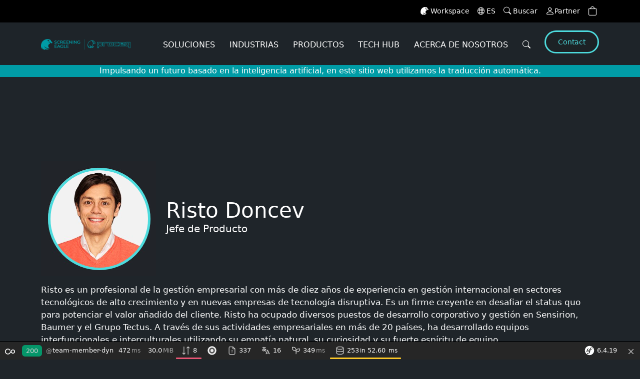

--- FILE ---
content_type: text/html; charset=UTF-8
request_url: https://ds1.screeningeagle.com/es/about-us/team/doncev-risto
body_size: 32988
content:
<!DOCTYPE html>

<html lang="es">

<head>
	<meta charset="UTF-8">
	<meta name="viewport" content="width=device-width, initial-scale=1">
		
    	    

    <title>Risto Doncev</title>   
    <meta name="description" content="">

<!-- START META -->



                
	

	<meta http-equiv="X-UA-Compatible" content="ie=edge">
	<meta http-equiv="Content-Security-Policy" content="upgrade-insecure-requests">
	<meta name="referrer" content="no-referrer-when-downgrade">
	<meta name="baidu-site-verification" content="code-osNGhH9cEg">

	



<link rel="canonical" href="https://ds1.screeningeagle.com/es/about-us/team/doncev-risto" >
    
                                
  


    <link rel="alternate" hreflang="en" href="https://ds1.screeningeagle.com/en/about-us/team/doncev-risto" >
    
                                
  


    <link rel="alternate" hreflang="de" href="https://ds1.screeningeagle.com/de/about-us/team/doncev-risto" >
    
                                
  


    <link rel="alternate" hreflang="fr" href="https://ds1.screeningeagle.com/fr/about-us/team/doncev-risto" >
    
                                
  


    <link rel="alternate" hreflang="it" href="https://ds1.screeningeagle.com/it/about-us/team/doncev-risto" >
    
                                
  


    <link rel="alternate" hreflang="zh" href="https://ds1.screeningeagle.com/zh/about-us/team/doncev-risto" >
    
                                
  


    <link rel="alternate" hreflang="es" href="https://ds1.screeningeagle.com/es/about-us/team/doncev-risto" >
    
                                
  


    <link rel="alternate" hreflang="pt" href="https://ds1.screeningeagle.com/pt/about-us/team/doncev-risto" >
    
                                
  


    <link rel="alternate" hreflang="ja" href="https://ds1.screeningeagle.com/ja/about-us/team/doncev-risto" >



                            
   


            <link rel="alternate" hreflang="x-default" href="https://ds1.screeningeagle.com/en/about-us/team/doncev-risto" >
            

                            
   


    

                            
   


    

                            
   


    

                            
   


    

                            
   


    

                            
   


    

                            
   


    

	<link id="favicon" rel="shortcut icon" href="/static/images/favicon.ico">
	<link rel="shortcut icon" href="/static/images/favicon.ico">


			<meta name="robots" content="noindex, nofollow">
	
	<!-- Performance Resource Hints -->
	<link rel="preconnect" href="https://client.rum.eu-central-1.amazonaws.com">
	<link rel="preconnect" href="https://dataplane.rum.eu-central-1.amazonaws.com">
	<link rel="dns-prefetch" href="https://client.rum.eu-central-1.amazonaws.com">
	<link rel="dns-prefetch" href="https://dataplane.rum.eu-central-1.amazonaws.com">
	<link rel="dns-prefetch" href="https://d2wy8f7a9ursnm.cloudfront.net">
	
	<!-- Preload critical RUM resources -->
	<link rel="preload" href="/js/aws-rum-collector.js" as="script">
	<link rel="preload" href="/js/enhanced-rum-collector.js" as="script">
	<link rel="preload" href="/js/rum-worker.js" as="script">

	<!-- Main Resources -->
	<link rel="preconnect" href="https://code.jquery.com">
	<script src="https://code.jquery.com/jquery-3.7.1.min.js" integrity="sha256-/JqT3SQfawRcv/BIHPThkBvs0OEvtFFmqPF/lYI/Cxo=" crossorigin="anonymous"></script>
	<script src="/slick/slick.min.js"></script>
		<link rel="preconnect" href="//s3.amazonaws.com">
	<link rel="preconnect" href="//cdnjs.cloudflare.com">
	<link rel="stylesheet" href="/bootstrap/css/bootstrap.min.css">
	<link rel="preconnect" href="//unpkg.com">
	<link rel="stylesheet" href="https://unpkg.com/aos@2.3.1/dist/aos.css" integrity="sha384-/rJKQnzOkEo+daG0jMjU1IwwY9unxt1NBw3Ef2fmOJ3PW/TfAg2KXVoWwMZQZtw9" crossorigin="anonymous">
	<link rel="stylesheet" href="https://cdn.jsdelivr.net/npm/bootstrap-icons@1.13.1/font/bootstrap-icons.min.css" integrity="sha384-CK2SzKma4jA5H/MXDUU7i1TqZlCFaD4T01vtyDFvPlD97JQyS+IsSh1nI2EFbpyk" crossorigin="anonymous">
	<link rel="stylesheet" type="text/css" href="/slick/slick.min.css">
	<link rel="stylesheet" type="text/css" href="/slick/slick-theme.min.css">
	<script src="https://cdn.usefathom.com/script.js" data-site="AZNIUVYG" defer></script>

	<!-- Google Tag Manager -->
	<script>(function(w,d,s,l,i){w[l]=w[l]||[];w[l].push({'gtm.start':
	new Date().getTime(),event:'gtm.js'});var f=d.getElementsByTagName(s)[0],
	j=d.createElement(s),dl=l!='dataLayer'?'&l='+l:'';j.async=true;j.src=
	'https://www.googletagmanager.com/gtm.js?id='+i+dl;f.parentNode.insertBefore(j,f);
	})(window,document,'script','dataLayer','GTM-PSZ2BZM');</script>

	<!-- End Google Tag Manager -->
	
	<!-- Enhanced AWS RUM with Web Worker Support -->
	<!-- AWS RUM Core (must load first) -->
	<script src="/js/aws-rum-collector.js" async></script>
	<!-- Enhanced RUM Features (loads second) -->
	<script src="/js/enhanced-rum-collector.js" async></script>
	
	<!-- Bugsnag Performance Monitoring -->
	<script type="module">
		import BugsnagPerformance from '//d2wy8f7a9ursnm.cloudfront.net/v1/bugsnag-performance.min.js'
		BugsnagPerformance.start({ apiKey: '697af8b0c4ca40223713cd20988f5db0' })
	</script>

	<!-- START @VAR DOCUMENT -->
			
			<!-- END @VAR DOCUMENT -->

	<!-- CSS -->
	<link rel="stylesheet" href="/build2/636.css">
<link rel="stylesheet" href="/build2/167.css">
<link rel="stylesheet" href="/build2/app.css">

		
	
	<script src="/build2/runtime.js" defer></script>
<script src="/build2/518.js" defer></script>
<script src="/build2/440.js" defer></script>
<script src="/build2/218.js" defer></script>
<script src="/build2/app.js" defer></script>
		

	

<script>
    
            var _ptg = _ptg || {};
    _ptg.options = _ptg.options || {};

        _ptg.options.log = true;
    
            
    </script>


    <script src="/bundles/pimcorepersonalization/js/targeting.js" async></script></head>


<!-- MAIN -->

<body>
	<a href="javascript:void(0);" id="scroll" title="Scroll to Top" style="display: none;">Top<span></span></a>
	<div id="site" style="">
		<!-- MENU -->

		
			
<div class='root-main-nav'>
<!-- START PRIMARY NAVBAR -->

    




<nav class="navbar navbar-expand nav-primary justify-content-end top-navabar">
    <div class="container px-0">
                <ul class="navbar-nav ms-auto flex-row align-items-center">
            <li class="nav-item d-inline-flex align-items-center me-3">
                <a class="link-container-icon text-white" href="https://workspace.screeningeagle.com/" rel="noopener">
                    <svg id="icon-login" xmlns="http://www.w3.org/2000/svg"  width="16" height="16" viewBox="0 0 49.292 50.17" class="me-1">
                        <g id="Group_477" data-name="Group 477" transform="translate(-356.023 -300)">
                            <path id="Path_2341" data-name="Path 2341" d="M151.307,402.84s.716-9.917-15.29-10.237c-11.21-.226-26.844,8.4-28.392,28.77,0,.006-.036,1.327-.036,1.735,0,14.011,7.683,16.7,7.683,16.7a11.764,11.764,0,0,1-.764-9.471s-1.33,12.449,11.778,12.435c0,0-3.44-2.476-3.806-6.407,0,0,8.493,9.843,19.274,1.836,0,0-16.653.565-20.118-13.132,0,0,8.814,12.579,23.8,10a11.509,11.509,0,0,1-6.6-11.274c.418-8.4,8.645-10.274,8.645-10.274a12.318,12.318,0,0,0-9.717-4.623c-.244-.009-.489,0-.732-.007.695-.043,1.416-.192,2.12-.194,0,0,15.034-1.745,13.406,4.134,0,0,3.15-.257,4.111-2.494s-1.485-5.764-5.364-7.492m-12.694-.743c-1.167-.225-1.908-2.062-2.61-3.37-.775-1.438-.039-1.9,2.839-1.3s7.566,5.563,7.566,5.563-7.019-.746-7.8-.894" transform="translate(248.434 -92.598)" fill="#fff" fill-rule="evenodd">
                        </g>
                    </svg>
                    Workspace					 
                </a>
            </li>

            
            <li class="nav-item dropdown me-3 ">
    <a class="link-container-icon dropdown-toggle text-white" href="#"  id="languageSelector" 
       data-bs-toggle="dropdown" role="button" aria-haspopup="true" aria-expanded="true">
        <i class="bi bi-globe me-1" style="font-size: 14px;"></i>
        ES
    </a>
    <ul class="dropdown-menu dropdown-menu-right container-menu-language mt-0 small-dropdown" aria-labelledby="languageSelector">

                              
                            <li class="menu-language" >
                    <a href="/en/about-us/team/doncev-risto" class="dropdown-item-language text-wrap">English</a>
                </li>
                            <li class="menu-language" >
                    <a href="/de/about-us/team/doncev-risto" class="dropdown-item-language text-wrap">Deutsch</a>
                </li>
                            <li class="menu-language" >
                    <a href="/fr/about-us/team/doncev-risto" class="dropdown-item-language text-wrap">français</a>
                </li>
                            <li class="menu-language" >
                    <a href="/it/about-us/team/doncev-risto" class="dropdown-item-language text-wrap">italiano</a>
                </li>
                            <li class="menu-language" >
                    <a href="/zh/about-us/team/doncev-risto" class="dropdown-item-language text-wrap">中文</a>
                </li>
                            <li class="menu-language" >
                    <a href="/es/about-us/team/doncev-risto" class="dropdown-item-language text-wrap">español</a>
                </li>
                            <li class="menu-language" >
                    <a href="/pt/about-us/team/doncev-risto" class="dropdown-item-language text-wrap">português</a>
                </li>
                            <li class="menu-language" >
                    <a href="/ja/about-us/team/doncev-risto" class="dropdown-item-language text-wrap">日本語</a>
                </li>
                        
    </ul>
</li>
            <li class="nav-item d-inline-flex align-items-center me-3">
                <a class="link-container-icon text-white" href="/es/search">
                    <i class="bi bi-search me-1" style="font-size: 1.1em;"></i>
                    Buscar	
                </a>
            </li>
            <li class="nav-item d-inline-flex align-items-center me-3" id="user-nav-info">
            </li>
            <li class="nav-item d-inline-flex align-items-center me-3">
                <div class="cart-dropdown">
                    <a class="link-container-icon cartdropbtn text-white" title="Ver mi carrito" 
                       data-bs-toggle="dropdown" role="button"  id="cartDropdownButton" aria-haspopup="true" aria-expanded="false" href="javascript:void(0);">
                        <i class="bi bi-bag cart-item"></i>
                        <span id="cartItemCount" class="font-weight-bold fs-6"></span>
                    </a>
                    <div class="dropdown-menu dropdown-menu-lg-right cart-dropdown-content"  aria-labelledby="cartDropdownButton">
                        <div class="cart-dropdown-top-toolbar">
                            <span class="btn-clean-cart" onClick="cart.removeAll();"><i class="bi bi-trash" style="color:red;font-size:16px;" aria-hidden="true"></i>&nbsp;Todos</span>
                        </div>
                        <div class="cart-dropdown-list-container"></div>
                        <div class="cart-dropdown-bottom-toolbar">
                                                                                        <a href="/es/cart"  class="btn-cart-goto">Ver carrito</a>
                                                    </div>
                    </div>
                </div>
            </li>
        </ul>
    </div>
</nav>
<!-- END SECONDARY NAVBAR -->

<div class="machine-translation-badge">
Impulsando un futuro basado en la inteligencia artificial, en este sitio web utilizamos la traducción automática.
</div>

<!-- START PRIMARY NAVBAR -->



<nav id="navbar-main-top"  class="navbar nav navbar-expand-lg navbar-light nav-secondary main-navbar">
               
    <div style="display:none" class="w-100 search-nav-box"> 
        <div class="d-flex w-100">
                            <a class="navbar-brand" href="/es">
                                            <img class="nav-logo img-fluid" alt="Screening eagle" title="Screening eagle"
                            src="https://screeningeagleassets.s3.eu-central-1.amazonaws.com/thumbnail/main/10274/image-thumb__10274__MainNavBarLogo/company-cobranding-set-proceq-rgb.9f1a0b3b.png" >    
                                    </a>
                        <div class="d-flex w-50 search-box me-auto"> 
                <div class="input-group border-0">
                    <span class="input-group-text border-0 bg-white"><i class="bi bi-search"></i></span>
                    <input type="text" class="form-control border-0 shadow-none" aria-label="Search" placeholder="Search" id='navSearchText'>
                    <span class="input-group-text border-0 bg-white cursor-pointer" id="hideSearchIcon" ><i class="bi bi-x-lg"></i></span>
                </div>
                <div class="suggestions-container" >
                  
                    
                </div>
               
            </div>
        </div>
    
    </div>                 
    <div class="container nav-container-box"  > 
   
            <a class="navbar-brand" href="/es">
                            <img class="nav-logo img-fluid" alt="Screening eagle" title="Screening eagle"
                     src="https://screeningeagleassets.s3.eu-central-1.amazonaws.com/thumbnail/main/10274/image-thumb__10274__MainNavBarLogo/company-cobranding-set-proceq-rgb.9f1a0b3b.png" >    
                    </a>
        
     <button id="hamburgerIcon" class="navbar-toggler collapsed" type="button" 
     data-bs-toggle="collapse" 
     data-bs-target="#nav-mobile" 
     aria-controls="nav-mobile" aria-expanded="false" aria-label="Toggle navigation">
      <span class="my-1 mx-2 close">
            <i class="bar-icon-close" aria-hidden="true"></i>
        </span>
        <span class="navbar-toggler-icon"></span>
    </button>
    
    

    <div class="collapse navbar-collapse" id="navbarSupportedContent">

        <ul class="navbar-nav ms-auto">

                                                                                                    
                                                               
                             
                                                        
                                                                                      
                                                    

                        <li class="nav-item dropdown position-static">
                            <a class="nav-link dropdown-toggle item-top" 
                            href="#" id="navDropdown1" role="button" 
                            data-bs-toggle="dropdown" aria-haspopup="true" aria-expanded="false" >
                                SOLUCIONES
                            </a>

                                                        
                                                                                        
                                                                                        
                                                                                        
                            <div class="dropdown-menu mt-0 w-100" aria-labelledby="navDropdown1"> <!-- open dropdownMenu -->
                                <div class="container"> <!-- open grid-container -->
                                    <div class="dropdown-menu-bar mt-0 "></div> <!-- open/close menubar -->
                                     
                                    <div class="d-flex flex-wrap  mt-0 pt-0 dropddown-content">
                                        <div class='dropddown-content-other-content' >
                                                                                                                                         <div class='outer-navigation-widget  position-relative ' style=>
                                                   

                                                                        
                                                                                                                                                                                            
                                                                                                                                    <picture >
	<source srcset="/main/10264/image-thumb__10264__generic/set-home-highlight-01.72a8f434.avif 1x, https://screeningeagleassets.s3.eu-central-1.amazonaws.com/thumbnail/main/10264/image-thumb__10264__generic/set-home-highlight-01@2x.72a8f434.avif 2x" width="1040" height="1040" type="image/avif" />
	<source srcset="/main/10264/image-thumb__10264__generic/set-home-highlight-01.90d552f9.webp 1x, https://screeningeagleassets.s3.eu-central-1.amazonaws.com/thumbnail/main/10264/image-thumb__10264__generic/set-home-highlight-01@2x.90d552f9.webp 2x" width="1040" height="1040" type="image/webp" />
	<source srcset="https://screeningeagleassets.s3.eu-central-1.amazonaws.com/thumbnail/main/10264/image-thumb__10264__generic/set-home-highlight-01.90d552f9.jpg 1x, /main/10264/image-thumb__10264__generic/set-home-highlight-01@2x.90d552f9.jpg 2x" width="1040" height="1040" type="image/jpeg" />
	<img class="img-fluid  object-contain" alt="set-home-highlight-01.jpg" loading="lazy" src="https://screeningeagleassets.s3.eu-central-1.amazonaws.com/thumbnail/main/10264/image-thumb__10264__generic/set-home-highlight-01.90d552f9.jpg" width="1040" height="1040" srcset="https://screeningeagleassets.s3.eu-central-1.amazonaws.com/thumbnail/main/10264/image-thumb__10264__generic/set-home-highlight-01.90d552f9.jpg 1x, /main/10264/image-thumb__10264__generic/set-home-highlight-01@2x.90d552f9.jpg 2x" />
</picture>

                                                                                                                            
                                                    
                                                    <div class="home-main-3-image-div p-4"> 
                                                        <div><div class="text-center mx-auto"><h3 class="fw-bold display-6 lh-2 pb-2">La forma ultrarrápida de mapear la corrosión en el hormigón armado</h3></div>   </div> 
                                                        <div><div><p class="d-flex flex-row justify-content-around flex-wrap"><span class="cta-button-big py-0 px-3 mb-3 mb-md-0"><a href="#" class="text-body">Explorar PM8500</a></span> <span class="cta-button-big py-0 px-3"> <a href="#" class="text-body"> Ver la cartera de hormigón</a></span></p><p><br /></p></div>  </div>
                                                    
                                                    </div>
                                                </div>
                                         
                                                                                    </div>
                                        <div class="d-flex justify-content-around flex-wrap mt-0 pt-0 base-dropdown-content">
                                        <!-- open section -->
                                                                             
                                                                                       
                                                                                                                                                                                                 
                                                                                                
                                               
                                                                                                                                                            
                                                                                                       
                                                                                                                                                                                                                                                                                                                                       
                                                
                                                                                                                                                         <div class="product-top-column ">   
                                                     <!-- open nivel 2 if more -->
                                                                                                       
                                                                                                                                                    <span class="parent-title-dropdown">
                                                     <a href='/es/solutions/concrete' aria-label="HORMIGÓN" >   HORMIGÓN </a>
                                                    </span>
                                                                                                        <div class="row">
                                                        <div class='product-column'>
                                            
                                                                                                                                                                                    <a  href="/es/solutions/concrete/condition-assessment-workflow" 
                                                                    class="dropdown-item " 
                                                                    aria-label="Flujo de trabajo de evaluación del estado">
                                                                    Flujo de trabajo de evaluación del estado
                                                                </a>
                                                             
                                                                                                                                                                                    <a  href="/es/solutions/concrete/corrosion-assessment" 
                                                                    class="dropdown-item " 
                                                                    aria-label="Evaluación de la corrosión">
                                                                    Evaluación de la corrosión
                                                                </a>
                                                             
                                                                                                                                                                                    <a  href="/es/solutions/concrete/uniformity-thickness" 
                                                                    class="dropdown-item " 
                                                                    aria-label="Uniformidad y espesor">
                                                                    Uniformidad y espesor
                                                                </a>
                                                             
                                                                                                                                                                                    <a  href="/es/solutions/concrete/defect-detection" 
                                                                    class="dropdown-item " 
                                                                    aria-label="Detección de defectos">
                                                                    Detección de defectos
                                                                </a>
                                                             
                                                                                                                                                                                    <a  href="/es/solutions/concrete/object-rebar-detection" 
                                                                    class="dropdown-item " 
                                                                    aria-label="Detección de objetos y armaduras">
                                                                    Detección de objetos y armaduras
                                                                </a>
                                                             
                                                                                                                                                                                    <a  href="/es/solutions/concrete/concrete-characterization" 
                                                                    class="dropdown-item " 
                                                                    aria-label="Caracterización del hormigón">
                                                                    Caracterización del hormigón
                                                                </a>
                                                             
                                                                                                                </div>
                                                    </div>
                                                   
                                                                                                                                                                           
                                                                                                                                                                                                 
                                                                                                
                                               
                                                                                                                                                            
                                                                                                       
                                                                                                                                                                                                                                                                                                                                       
                                                
                                                                                                                                                    <span class="parent-title-dropdown">
                                                     <a href='/es/solutions/geospatial-survey' aria-label="TOPOGRAFÍA Y CARTOGRAFÍA GEOESPACIAL" >   TOPOGRAFÍA Y CARTOGRAFÍA GEOESPACIAL </a>
                                                    </span>
                                                                                                        <div class="row">
                                                        <div class='product-column'>
                                            
                                                                                                                                                                                    <a  href="/es/solutions/geospatial-survey/sue-utility-survey" 
                                                                    class="dropdown-item " 
                                                                    aria-label="Estudio de servicios públicos SUE">
                                                                    Estudio de servicios públicos SUE
                                                                </a>
                                                             
                                                                                                                                                                                    <a  href="/es/solutions/geospatial-survey/structural-diagnostic-monitoring" 
                                                                    class="dropdown-item " 
                                                                    aria-label="Diagnóstico y control estructural">
                                                                    Diagnóstico y control estructural
                                                                </a>
                                                             
                                                                                                                                                                                    <a  href="/es/solutions/geospatial-survey/archaeological-exploration" 
                                                                    class="dropdown-item " 
                                                                    aria-label="Exploración arqueológica">
                                                                    Exploración arqueológica
                                                                </a>
                                                             
                                                                                                                                                                                    <a  href="/es/solutions/geospatial-survey/forensic-investigation" 
                                                                    class="dropdown-item " 
                                                                    aria-label="Investigación forense">
                                                                    Investigación forense
                                                                </a>
                                                             
                                                                                                                                                                                    <a  href="/es/solutions/geospatial-survey/geophysical-survey" 
                                                                    class="dropdown-item " 
                                                                    aria-label="Inspección geofísica">
                                                                    Inspección geofísica
                                                                </a>
                                                             
                                                                                                                </div>
                                                    </div>
                                                   
                                                                                                                                                                           
                                                                                                                                                                                                 
                                                                                                
                                               
                                                                                                                                                            
                                                                                                       
                                                                                                                                                                                                                                                                                                                                       
                                                
                                                                                                                                                            </div><!-- close nivel 2-->
                                                                                                         <div class="product-top-column ">   
                                                     <!-- open nivel 2 if more -->
                                                                                                       
                                                                                                                                                    <span class="parent-title-dropdown">
                                                     <a href='/es/solutions/metal-components' aria-label="COMPONENTES METÁLICOS" >   COMPONENTES METÁLICOS </a>
                                                    </span>
                                                                                                        <div class="row">
                                                        <div class='product-column'>
                                            
                                                                                                                                                                                    <a  href="/es/solutions/metal-components/hardness-testing" 
                                                                    class="dropdown-item " 
                                                                    aria-label="Pruebas de dureza">
                                                                    Pruebas de dureza
                                                                </a>
                                                             
                                                                                                                                                                                    <a  href="/es/solutions/metal-components/flaw-detection" 
                                                                    class="dropdown-item " 
                                                                    aria-label="Detección de defectos">
                                                                    Detección de defectos
                                                                </a>
                                                             
                                                                                                                                                                                    <a  href="/es/solutions/metal-components/corrosion-mapping" 
                                                                    class="dropdown-item " 
                                                                    aria-label="Cartografía de la corrosión">
                                                                    Cartografía de la corrosión
                                                                </a>
                                                             
                                                                                                                </div>
                                                    </div>
                                                   
                                                                                                                                                                           
                                                                                                                                                                                                 
                                                                                                
                                               
                                                                                                                                                            
                                                                                                       
                                                                                                                                                                                                                                                                                                                                       
                                                
                                                                                                                                                            </div><!-- close nivel 2-->
                                                                                                         <div class="product-top-column ">   
                                                     <!-- open nivel 2 if more -->
                                                                                                       
                                                                                                                                                    <span class="parent-title-dropdown pe-none">
                                                     <a href='#' aria-label="OTROS ENSAYOS" >   OTROS ENSAYOS </a>
                                                    </span>
                                                                                                        <div class="row">
                                                        <div class='product-column'>
                                            
                                                                                                                                                                                    <a  href="/es/product-family/zehntner-marking-retroreflection" 
                                                                    class="dropdown-item " 
                                                                    aria-label="Ensayos de retrorreflectometría de marcas viales">
                                                                    Ensayos de retrorreflectometría de marcas viales
                                                                </a>
                                                             
                                                                                                                                                                                    <a  href="/es/products/zehntner-zrs6060" 
                                                                    class="dropdown-item " 
                                                                    aria-label="Ensayos de retrorreflectometría de señales de tráfico">
                                                                    Ensayos de retrorreflectometría de señales de tráfico
                                                                </a>
                                                             
                                                                                                                                                                                    <a  href="/es/solutions/other-testing/paper-hardness-measuring" 
                                                                    class="dropdown-item " 
                                                                    aria-label="Medición de la dureza del papel">
                                                                    Medición de la dureza del papel
                                                                </a>
                                                             
                                                                                                                                                                                    <a  href="/en/product/Industrial-surfaces/glossmeters" 
                                                                    class="dropdown-item " 
                                                                    aria-label="Medición del brillo">
                                                                    Medición del brillo
                                                                </a>
                                                             
                                                                                                                                                                                    <a  href="/es/legacy/category/industrial/coating-and-film" 
                                                                    class="dropdown-item " 
                                                                    aria-label="Ensayos de películas, revestimientos, pinturas y barnices">
                                                                    Ensayos de películas, revestimientos, pinturas y barnices
                                                                </a>
                                                             
                                                                                                                                                                                    <a  href="/es/solutions/other-testing/composite-flaw-detection" 
                                                                    class="dropdown-item " 
                                                                    aria-label="Detección de defectos en materiales compuestos">
                                                                    Detección de defectos en materiales compuestos
                                                                </a>
                                                             
                                                                                                                                                                                    <a  href="/es/products/carboteq" 
                                                                    class="dropdown-item " 
                                                                    aria-label="Indicador de desgaste de frenos">
                                                                    Indicador de desgaste de frenos
                                                                </a>
                                                             
                                                                                                                </div>
                                                    </div>
                                                   
                                                                                                                                                                </div>
                                    <!-- 3 -->
                                </div> <!-- close section -->
                            
                            </div> <!-- close grid-container -->

                            </div>  <!-- close dropdownMenu -->
                        </li>
                                                               
                             
                                                        
                                                                                      
                                                    

                        <li class="nav-item dropdown position-static">
                            <a class="nav-link dropdown-toggle item-top" 
                            href="#" id="navDropdown2" role="button" 
                            data-bs-toggle="dropdown" aria-haspopup="true" aria-expanded="false" >
                                INDUSTRIAS
                            </a>

                                                        
                                                                                        
                                                                                        
                                                                                        
                            <div class="dropdown-menu mt-0 w-100" aria-labelledby="navDropdown2"> <!-- open dropdownMenu -->
                                <div class="container"> <!-- open grid-container -->
                                    <div class="dropdown-menu-bar mt-0 "></div> <!-- open/close menubar -->
                                     
                                    <div class="d-flex flex-wrap mt-0 pt-0 dropddown-content">
                                        <div class='dropddown-content-other-content' >
                                                                                                                                         <div class='outer-navigation-widget  position-relative ' style=>
                                                   

                                                                        
                                                                                                                                                                                            
                                                                                                                                    <picture >
	<source srcset="/main/10257/image-thumb__10257__generic/set-home-highlight-02.d587e726.avif 1x, https://screeningeagleassets.s3.eu-central-1.amazonaws.com/thumbnail/main/10257/image-thumb__10257__generic/set-home-highlight-02@2x.d587e726.avif 2x" width="740" height="519" type="image/avif" />
	<source srcset="/main/10257/image-thumb__10257__generic/set-home-highlight-02.d1ac08b1.webp 1x, https://screeningeagleassets.s3.eu-central-1.amazonaws.com/thumbnail/main/10257/image-thumb__10257__generic/set-home-highlight-02@2x.d1ac08b1.webp 2x" width="740" height="519" type="image/webp" />
	<source srcset="https://screeningeagleassets.s3.eu-central-1.amazonaws.com/thumbnail/main/10257/image-thumb__10257__generic/set-home-highlight-02.d1ac08b1.png 1x, https://screeningeagleassets.s3.eu-central-1.amazonaws.com/thumbnail/main/10257/image-thumb__10257__generic/set-home-highlight-02@2x.d1ac08b1.png 2x" width="740" height="519" type="image/png" />
	<img class="img-fluid  object-contain" alt="set-home-highlight-02.png" loading="lazy" src="https://screeningeagleassets.s3.eu-central-1.amazonaws.com/thumbnail/main/10257/image-thumb__10257__generic/set-home-highlight-02.d1ac08b1.png" width="740" height="519" srcset="https://screeningeagleassets.s3.eu-central-1.amazonaws.com/thumbnail/main/10257/image-thumb__10257__generic/set-home-highlight-02.d1ac08b1.png 1x, https://screeningeagleassets.s3.eu-central-1.amazonaws.com/thumbnail/main/10257/image-thumb__10257__generic/set-home-highlight-02@2x.d1ac08b1.png 2x" />
</picture>

                                                                                                                            
                                                    
                                                    <div class="home-main-3-image-div p-4"> 
                                                        <div><div class="col-12 col-lg-10 text-center mx-auto text-white"><h3 class="fw-bold display-6 lh-2">Todas las dimensiones de <br />cartografía del subsuelo</h3><p class="fw-normal fs-5">La solución completa para la cartografía del subsuelo con tecnología GPR avanzada y versátil</p></div>   </div> 
                                                        <div><div><p class="d-flex flex-row justify-content-around"><span class="cta-button-big py-0 px-3"><a href="#" class="text-body">Explóralo</a></span></p></div>  </div>
                                                    
                                                    </div>
                                                </div>
                                         
                                                                                    </div>
                                        <div class="d-flex justify-content-around flex-wrap mt-0 pt-0 base-dropdown-content">
                                        <!-- open section -->
                                                                             
                                                                                       
                                                                                                                                                                                                 
                                                                                                
                                               
                                                                                                                                                            
                                                                                                       
                                                                                                                                                                                                                                                                                                                                       
                                                
                                                                                                                                                         <div class="product-top-column ">   
                                                     <!-- open nivel 2 if more -->
                                                                                                       
                                                                                                                                                    <span class="parent-title-dropdown">
                                                     <a href='/es/industries/infrastructure' aria-label="INFRAESTRUCTURAS" >   INFRAESTRUCTURAS </a>
                                                    </span>
                                                                                                        <div class="row">
                                                        <div class='product-column'>
                                            
                                                                                                                                                                                    <a  href="/es/industries/infrastructure/buildings" 
                                                                    class="dropdown-item " 
                                                                    aria-label="Edificios">
                                                                    Edificios
                                                                </a>
                                                             
                                                                                                                                                                                    <a  href="/es/industries/infrastructure/bridges" 
                                                                    class="dropdown-item " 
                                                                    aria-label="Puentes">
                                                                    Puentes
                                                                </a>
                                                             
                                                                                                                                                                                    <a  href="/es/industries/infrastructure/tunnels" 
                                                                    class="dropdown-item " 
                                                                    aria-label="Túneles">
                                                                    Túneles
                                                                </a>
                                                             
                                                                                                                                                                                    <a  href="/es/industries/infrastructure/roads" 
                                                                    class="dropdown-item " 
                                                                    aria-label="Carreteras">
                                                                    Carreteras
                                                                </a>
                                                             
                                                                                                                </div>
                                                    </div>
                                                   
                                                                                                                                                                           
                                                                                                                                                                                                 
                                                                                                
                                               
                                                                                                                                                            
                                                                                                       
                                                                                                                                                                                                                                                                                                                                       
                                                
                                                                                                                                                    <span class="parent-title-dropdown">
                                                     <a href='/es/industries/construction' aria-label="CONSTRUCCIÓN" >   CONSTRUCCIÓN </a>
                                                    </span>
                                                                                                        <div class="row">
                                                        <div class='product-column'>
                                            
                                                                                                                                                                                    <a  href="/es/industries/construction/residential" 
                                                                    class="dropdown-item " 
                                                                    aria-label="Residencial">
                                                                    Residencial
                                                                </a>
                                                             
                                                                                                                                                                                    <a  href="/es/industries/construction/commercial" 
                                                                    class="dropdown-item " 
                                                                    aria-label="Comercial">
                                                                    Comercial
                                                                </a>
                                                             
                                                                                                                                                                                    <a  href="/es/industries/construction/industrial" 
                                                                    class="dropdown-item " 
                                                                    aria-label="Industrial">
                                                                    Industrial
                                                                </a>
                                                             
                                                                                                                                                                                    <a  href="/es/industries/construction/retrofits" 
                                                                    class="dropdown-item " 
                                                                    aria-label="Retrofiting">
                                                                    Retrofiting
                                                                </a>
                                                             
                                                                                                                </div>
                                                    </div>
                                                   
                                                                                                                                                                           
                                                                                                                                                                                                 
                                                                                                
                                               
                                                                                                                                                            
                                                                                                       
                                                                                                                                                                                                                                                                                                                                       
                                                
                                                                                                                                                    <span class="parent-title-dropdown">
                                                     <a href='/es/industries/manufacturing' aria-label="FABRICACIÓN" >   FABRICACIÓN </a>
                                                    </span>
                                                                                                        <div class="row">
                                                        <div class='product-column'>
                                            
                                                                                                                                                                                    <a  href="/es/industries/manufacturing/fabrication" 
                                                                    class="dropdown-item " 
                                                                    aria-label="Fabricación">
                                                                    Fabricación
                                                                </a>
                                                             
                                                                                                                                                                                    <a  href="/es/industries/manufacturing/machinery" 
                                                                    class="dropdown-item " 
                                                                    aria-label="Maquinaria">
                                                                    Maquinaria
                                                                </a>
                                                             
                                                                                                                                                                                    <a  href="/es/industries/manufacturing/paper-and-textiles" 
                                                                    class="dropdown-item " 
                                                                    aria-label="Papel y textiles">
                                                                    Papel y textiles
                                                                </a>
                                                             
                                                                                                                                                                                    <a  href="/es/industries/manufacturing/film-and-coatings" 
                                                                    class="dropdown-item " 
                                                                    aria-label="Películas y recubrimientos">
                                                                    Películas y recubrimientos
                                                                </a>
                                                             
                                                                                                                </div>
                                                    </div>
                                                   
                                                                                                                                                                           
                                                                                                                                                                                                 
                                                                                                
                                               
                                                                                                                                                            
                                                                                                       
                                                                                                                                                                                                                                                                                                                                       
                                                
                                                                                                                                                            </div><!-- close nivel 2-->
                                                                                                         <div class="product-top-column ">   
                                                     <!-- open nivel 2 if more -->
                                                                                                       
                                                                                                                                                    <span class="parent-title-dropdown">
                                                     <a href='/es/industries/oil-and-gas' aria-label="PETRÓLEO Y GAS" >   PETRÓLEO Y GAS </a>
                                                    </span>
                                                                                                        <div class="row">
                                                        <div class='product-column'>
                                            
                                                                                                                                                                                    <a  href="/es/industries/oil-and-gas/metal-components" 
                                                                    class="dropdown-item " 
                                                                    aria-label="Componentes metálicos">
                                                                    Componentes metálicos
                                                                </a>
                                                             
                                                                                                                                                                                    <a  href="/es/industries/oil-and-gas/rock-cores" 
                                                                    class="dropdown-item " 
                                                                    aria-label="Machos de roca">
                                                                    Machos de roca
                                                                </a>
                                                             
                                                                                                                                                                                    <a  href="/es/industries/oil-and-gas/foundations-and-piles" 
                                                                    class="dropdown-item " 
                                                                    aria-label="Cimientos y pilotes">
                                                                    Cimientos y pilotes
                                                                </a>
                                                             
                                                                                                                                                                                    <a  href="/es/industries/oil-and-gas/underground-pipelines" 
                                                                    class="dropdown-item " 
                                                                    aria-label="Tuberías subterráneas ">
                                                                    Tuberías subterráneas 
                                                                </a>
                                                             
                                                                                                                                                                                    <a  href="/es/industries/oil-and-gas/oil-rigs" 
                                                                    class="dropdown-item " 
                                                                    aria-label="Plataformas petrolíferas">
                                                                    Plataformas petrolíferas
                                                                </a>
                                                             
                                                                                                                </div>
                                                    </div>
                                                   
                                                                                                                                                                           
                                                                                                                                                                                                 
                                                                                                
                                               
                                                                                                                                                            
                                                                                                       
                                                                                                                                                                                                                                                                                                                                       
                                                
                                                                                                                                                    <span class="parent-title-dropdown">
                                                     <a href='/es/industries/aerospace' aria-label="AEROESPACIAL" >   AEROESPACIAL </a>
                                                    </span>
                                                                                                        <div class="row">
                                                        <div class='product-column'>
                                            
                                                                                                                                                                                    <a  href="/es/industries/aerospace/aircraft" 
                                                                    class="dropdown-item " 
                                                                    aria-label="Aeronaves">
                                                                    Aeronaves
                                                                </a>
                                                             
                                                                                                                                                                                    <a  href="/es/industries/aerospace/runways" 
                                                                    class="dropdown-item " 
                                                                    aria-label="Pistas de aterrizaje">
                                                                    Pistas de aterrizaje
                                                                </a>
                                                             
                                                                                                                                                                                    <a  href="/es/industries/aerospace/airfield" 
                                                                    class="dropdown-item " 
                                                                    aria-label="Aeródromo">
                                                                    Aeródromo
                                                                </a>
                                                             
                                                                                                                </div>
                                                    </div>
                                                   
                                                                                                                                                                           
                                                                                                                                                                                                 
                                                                                                
                                               
                                                                                                                                                            
                                                                                                       
                                                                                                                                                                                                                                                                                                                                       
                                                
                                                                                                                                                    <span class="parent-title-dropdown">
                                                     <a href='/es/industries/environmental' aria-label="MEDIO AMBIENTE" >   MEDIO AMBIENTE </a>
                                                    </span>
                                                                                                        <div class="row">
                                                        <div class='product-column'>
                                            
                                                                                                                                                                                    <a  href="/es/industries/environmental/resource-exploration" 
                                                                    class="dropdown-item " 
                                                                    aria-label="Exploración de recursos">
                                                                    Exploración de recursos
                                                                </a>
                                                             
                                                                                                                                                                                    <a  href="/es/industries/environmental/renewable-energy" 
                                                                    class="dropdown-item " 
                                                                    aria-label="Energía renovable">
                                                                    Energía renovable
                                                                </a>
                                                             
                                                                                                                </div>
                                                    </div>
                                                   
                                                                                                                                                                           
                                                                                                                                                                                                 
                                                                                                
                                               
                                                                                                                                                            
                                                                                                       
                                                                                                                                                                                                                                                                                                                                       
                                                
                                                                                                                                                            </div><!-- close nivel 2-->
                                                                                                         <div class="product-top-column ">   
                                                     <!-- open nivel 2 if more -->
                                                                                                       
                                                                                                                                                    <span class="parent-title-dropdown">
                                                     <a href='/es/industries/transportation' aria-label="TRANSPORTE" >   TRANSPORTE </a>
                                                    </span>
                                                                                                        <div class="row">
                                                        <div class='product-column'>
                                            
                                                                                                                                                                                    <a  href="/es/industries/transportation/automotive" 
                                                                    class="dropdown-item " 
                                                                    aria-label="Automóvil">
                                                                    Automóvil
                                                                </a>
                                                             
                                                                                                                                                                                    <a  href="/es/industries/transportation/railways" 
                                                                    class="dropdown-item " 
                                                                    aria-label="Ferrocarril">
                                                                    Ferrocarril
                                                                </a>
                                                             
                                                                                                                </div>
                                                    </div>
                                                   
                                                                                                                                                                           
                                                                                                                                                                                                 
                                                                                                
                                               
                                                                                                                                                            
                                                                                                       
                                                                                                                                                                                                                                                                                                                                       
                                                
                                                                                                                                                    <span class="parent-title-dropdown">
                                                     <a href='/es/industries/power-generation' aria-label="GENERACIÓN DE ENERGÍA" >   GENERACIÓN DE ENERGÍA </a>
                                                    </span>
                                                                                                        <div class="row">
                                                        <div class='product-column'>
                                            
                                                                                                                                                                                    <a  href="/es/industries/power-generation/turbines" 
                                                                    class="dropdown-item " 
                                                                    aria-label="Turbinas">
                                                                    Turbinas
                                                                </a>
                                                             
                                                                                                                                                                                    <a  href="/es/industries/power-generation/pipelines" 
                                                                    class="dropdown-item " 
                                                                    aria-label="Tuberías">
                                                                    Tuberías
                                                                </a>
                                                             
                                                                                                                                                                                    <a  href="/es/industries/power-generation/boilers" 
                                                                    class="dropdown-item " 
                                                                    aria-label="Calderas">
                                                                    Calderas
                                                                </a>
                                                             
                                                                                                                                                                                    <a  href="/es/industries/power-generation/pressure-vessels" 
                                                                    class="dropdown-item " 
                                                                    aria-label="Recipientes a presión">
                                                                    Recipientes a presión
                                                                </a>
                                                             
                                                                                                                </div>
                                                    </div>
                                                   
                                                                                                                                                                </div>
                                    <!-- 3 -->
                                </div> <!-- close section -->
                            
                            </div> <!-- close grid-container -->

                            </div>  <!-- close dropdownMenu -->
                        </li>
                                                               
                             
                                                        
                                                                                      
                                                    

                        <li class="nav-item dropdown position-static">
                            <a class="nav-link dropdown-toggle item-top" 
                            href="#" id="navDropdown3" role="button" 
                            data-bs-toggle="dropdown" aria-haspopup="true" aria-expanded="false" >
                                PRODUCTOS
                            </a>

                                                        
                                                                                        
                                                                                        
                                                                                        
                            <div class="dropdown-menu mt-0 w-100" aria-labelledby="navDropdown3"> <!-- open dropdownMenu -->
                                <div class="container"> <!-- open grid-container -->
                                    <div class="dropdown-menu-bar mt-0 "></div> <!-- open/close menubar -->
                                     
                                    <div class="d-flex flex-wrap mt-0 pt-0 dropddown-content">
                                        <div class='dropddown-content-other-content' >
                                                                                                                                         <div class='outer-navigation-widget  position-relative ' style=>
                                                   

                                                                        
                                                                                                                                                                                            
                                                                                                                                    <picture >
	<source srcset="/main/10533/image-thumb__10533__generic/set-home-highlight-06.304d7a8b.avif 1x, https://screeningeagleassets.s3.eu-central-1.amazonaws.com/thumbnail/main/10533/image-thumb__10533__generic/set-home-highlight-06@2x.304d7a8b.avif 2x" width="1000" height="1000" type="image/avif" />
	<source srcset="/main/10533/image-thumb__10533__generic/set-home-highlight-06.f1d8750e.webp 1x, https://screeningeagleassets.s3.eu-central-1.amazonaws.com/thumbnail/main/10533/image-thumb__10533__generic/set-home-highlight-06@2x.f1d8750e.webp 2x" width="1000" height="1000" type="image/webp" />
	<source srcset="https://screeningeagleassets.s3.eu-central-1.amazonaws.com/thumbnail/main/10533/image-thumb__10533__generic/set-home-highlight-06.f1d8750e.jpg 1x, /main/10533/image-thumb__10533__generic/set-home-highlight-06@2x.f1d8750e.jpg 2x" width="1000" height="1000" type="image/jpeg" />
	<img class="img-fluid  object-contain" alt="set-home-highlight-06.jpg" loading="lazy" src="https://screeningeagleassets.s3.eu-central-1.amazonaws.com/thumbnail/main/10533/image-thumb__10533__generic/set-home-highlight-06.f1d8750e.jpg" width="1000" height="1000" srcset="https://screeningeagleassets.s3.eu-central-1.amazonaws.com/thumbnail/main/10533/image-thumb__10533__generic/set-home-highlight-06.f1d8750e.jpg 1x, /main/10533/image-thumb__10533__generic/set-home-highlight-06@2x.f1d8750e.jpg 2x" />
</picture>

                                                                                                                            
                                                    
                                                    <div class="home-main-3-image-div p-4"> 
                                                        <div><div class="text-center mx-auto text-white"> <h3 class="fw-bold display-6 lh-2"> <span style="color: rgb(0, 0, 0);"> Los GPR concretos más potentes y fáciles de usar </span> </h3> </div>   </div> 
                                                        <div><div><p class="d-flex flex-row justify-content-around"><span class="cta-button-big py-0 px-3"> Explore los escáneres de hormigón  </span> </p> </div>  </div>
                                                    
                                                    </div>
                                                </div>
                                         
                                                                                    </div>
                                        <div class="d-flex justify-content-around flex-wrap mt-0 pt-0 base-dropdown-content">
                                        <!-- open section -->
                                                                             
                                                                                       
                                                                                                                                                                                                 
                                                                                                
                                               
                                                                                                                                                            
                                                                                                       
                                                                                                                                                                                                                                                                                                                                       
                                                
                                                                                                                                                         <div class="product-top-column ">   
                                                     <!-- open nivel 2 if more -->
                                                                                                       
                                                                                                                                                    <span class="parent-title-dropdown pe-none">
                                                     <a href='' aria-label="SOLUCIONES DE SOFTWARE" >   SOLUCIONES DE SOFTWARE </a>
                                                    </span>
                                                                                                        <div class="row">
                                                        <div class='product-column'>
                                            
                                                                                                                                                                                    <a  href="/es/product/software/workflow" 
                                                                    class="dropdown-item " 
                                                                    aria-label="Flujo de Trabajo">
                                                                    Flujo de Trabajo
                                                                </a>
                                                             
                                                                                                                                                                                    <a  href="/en/product/software/workflow" 
                                                                    class="dropdown-item " 
                                                                    aria-label="Inspección visual">
                                                                    Inspección visual
                                                                </a>
                                                             
                                                                                                                                                                                    <a  href="/es/product/software/workspace" 
                                                                    class="dropdown-item " 
                                                                    aria-label="Gestión de datos">
                                                                    Gestión de datos
                                                                </a>
                                                             
                                                                                                                                                                                    <a  href="/en/products/softwareworkflow" 
                                                                    class="dropdown-item " 
                                                                    aria-label="Reporting">
                                                                    Reporting
                                                                </a>
                                                             
                                                                                                                                                                                    <a  href="/es/product/software/post-processing" 
                                                                    class="dropdown-item " 
                                                                    aria-label="post-processing">
                                                                    post-processing
                                                                </a>
                                                             
                                                                                                                </div>
                                                    </div>
                                                   
                                                                                                                                                                           
                                                                                                                                                                                                 
                                                                                                
                                               
                                                                                                                                                            
                                                                                                       
                                                                                                                                                                                                                                                                                                                                       
                                                
                                                                                                                                                    <span class="parent-title-dropdown">
                                                     <a href='/es/solutions/concrete' aria-label="ESTRUCTURAS DE HORMIGÓN" >   ESTRUCTURAS DE HORMIGÓN </a>
                                                    </span>
                                                                                                        <div class="row">
                                                        <div class='product-column'>
                                            
                                                                                                                                                                                    <a  href="/es/product/concrete/rebar-cover-meter#corrosion" 
                                                                    class="dropdown-item " 
                                                                    aria-label="Sensores de corrosión">
                                                                    Sensores de corrosión
                                                                </a>
                                                             
                                                                                                                                                                                    <a  href="/es/product/concrete/ultrasonic-imaging" 
                                                                    class="dropdown-item " 
                                                                    aria-label="Imágenes ultrasónicas">
                                                                    Imágenes ultrasónicas
                                                                </a>
                                                             
                                                                                                                                                                                    <a  href="/es/product/concrete/rebound-hammer" 
                                                                    class="dropdown-item " 
                                                                    aria-label="Martillos de rebote">
                                                                    Martillos de rebote
                                                                </a>
                                                             
                                                                                                                                                                                    <a  href="/en/products/concrete/ultrasonic-imaging#pundit-impact" 
                                                                    class="dropdown-item " 
                                                                    aria-label="Integridad de pilotes">
                                                                    Integridad de pilotes
                                                                </a>
                                                             
                                                                                                                                                                                    <a  href="/es/products/torrent" 
                                                                    class="dropdown-item " 
                                                                    aria-label="Permeabilidad">
                                                                    Permeabilidad
                                                                </a>
                                                             
                                                                                                                                                                                    <a  href="/es/product-family/proceq-pull-off" 
                                                                    class="dropdown-item " 
                                                                    aria-label="Comprobador de adherencia">
                                                                    Comprobador de adherencia
                                                                </a>
                                                             
                                                                                                                                                                                    <a  href="/es/products/resipod" 
                                                                    class="dropdown-item " 
                                                                    aria-label="Resistividad">
                                                                    Resistividad
                                                                </a>
                                                             
                                                                                                                                                                                    <a  href="/es/product/concrete/ground-penetrating-radar-gpr" 
                                                                    class="dropdown-item " 
                                                                    aria-label="Radar de exploración de hormigón (GPR)">
                                                                    Radar de exploración de hormigón (GPR)
                                                                </a>
                                                             
                                                                                                                                                                                 
                                                                                                                </div>
                                                    </div>
                                                   
                                                                                                                                                                           
                                                                                                                                                                                                 
                                                                                                
                                               
                                                                                                                                                            
                                                                                                       
                                                                                                                                                                                                                                                                                                                                       
                                                
                                                                                                                                                            </div><!-- close nivel 2-->
                                                                                                         <div class="product-top-column ">   
                                                     <!-- open nivel 2 if more -->
                                                                                                       
                                                                                                                                                    <span class="parent-title-dropdown">
                                                     <a href='/es/product/subsurface-mapping' aria-label="CARTOGRAFÍA DEL SUBSUELO" >   CARTOGRAFÍA DEL SUBSUELO </a>
                                                    </span>
                                                                                                        <div class="row">
                                                        <div class='product-column'>
                                            
                                                                                                                                                                                    <a  href="/es/products/proceq-gs8000" 
                                                                    class="dropdown-item " 
                                                                    aria-label="GPR monocanal">
                                                                    GPR monocanal
                                                                </a>
                                                             
                                                                                                                                                                                    <a  href="/es/products/proceq-gm8000" 
                                                                    class="dropdown-item " 
                                                                    aria-label="Cartografía móvil">
                                                                    Cartografía móvil
                                                                </a>
                                                             
                                                                                                                                                                                    <a  href="/es/product/software/post-processing/gpr-slice-insights" 
                                                                    class="dropdown-item " 
                                                                    aria-label="Análisis de datos GPR">
                                                                    Análisis de datos GPR
                                                                </a>
                                                             
                                                                                                                </div>
                                                    </div>
                                                   
                                                                                                                                                                           
                                                                                                                                                                                                 
                                                                                                
                                               
                                                                                                                                                            
                                                                                                       
                                                                                                                                                                                                                                                                                                                                       
                                                
                                                                                                                                                    <span class="parent-title-dropdown">
                                                     <a href='/en/product/road-safety' aria-label="Road Safety" >   Road Safety </a>
                                                    </span>
                                                                                                        <div class="row">
                                                        <div class='product-column'>
                                            
                                                                                                                                                                                    <a  href="/es/product/road-safety/road-safety" 
                                                                    class="dropdown-item " 
                                                                    aria-label="Retrorreflectómetro de señalización vial">
                                                                    Retrorreflectómetro de señalización vial
                                                                </a>
                                                             
                                                                                                                                                                                    <a  href="/es/product/road-safety/road-safety" 
                                                                    class="dropdown-item " 
                                                                    aria-label="Retroreflectómetro para señales de tráfico">
                                                                    Retroreflectómetro para señales de tráfico
                                                                </a>
                                                             
                                                                                                                                                                                 
                                                                                                                </div>
                                                    </div>
                                                   
                                                                                                                                                                           
                                                                                                                                                                                                 
                                                                                                
                                               
                                                                                                                                                            
                                                                                                       
                                                                                                                                                                                                                                                                                                                                       
                                                
                                                                                                                                                    <span class="parent-title-dropdown">
                                                     <a href='' aria-label="Metal Components" >   Metal Components </a>
                                                    </span>
                                                                                                        <div class="row">
                                                        <div class='product-column'>
                                            
                                                                                                                                                                                    <a  href="/es/product/metal/proceq-flaw-detection" 
                                                                    class="dropdown-item " 
                                                                    aria-label="Detectores de defectos">
                                                                    Detectores de defectos
                                                                </a>
                                                             
                                                                                                                                                                                    <a  href="/es/product/metal/equotip" 
                                                                    class="dropdown-item " 
                                                                    aria-label="Durómetro portátil">
                                                                    Durómetro portátil
                                                                </a>
                                                             
                                                                                                                </div>
                                                    </div>
                                                   
                                                                                                                                                                           
                                                                                                                                                                                                 
                                                                                                
                                               
                                                                                                                                                            
                                                                                                       
                                                                                                                                                                                                                                                                                                                                       
                                                
                                                                                                                                                    <span class="parent-title-dropdown">
                                                     <a href='/es/product/Industrial-surfaces' aria-label="Superficies industriales" >   Superficies industriales </a>
                                                    </span>
                                                                                                        <div class="row">
                                                        <div class='product-column'>
                                            
                                                                                                                                                                                    <a  href="/es/product/Industrial-surfaces/Gloss" 
                                                                    class="dropdown-item " 
                                                                    aria-label="Medidores de brillo portátiles">
                                                                    Medidores de brillo portátiles
                                                                </a>
                                                             
                                                                                                                                                                                    <a  href="/es/product/Industrial-surfaces/coating-and-film" 
                                                                    class="dropdown-item " 
                                                                    aria-label="Revestimiento">
                                                                    Revestimiento
                                                                </a>
                                                             
                                                                                                                                                                                    <a  href="/es/product-family/PaperSchmidt-Equotip-550-Leeb-U-and-RQ8000-Roll-Hardness-Testers" 
                                                                    class="dropdown-item " 
                                                                    aria-label="Paper Hardness Testers">
                                                                    Paper Hardness Testers
                                                                </a>
                                                             
                                                                                                                </div>
                                                    </div>
                                                   
                                                                                                                                                                           
                                                                                                                                                                                                 
                                                                                                
                                               
                                                                                                                                                            
                                                                                                       
                                                                                                                                                                                                                                                                                                                                       
                                                
                                                                                                                                                    <span class="parent-title-dropdown">
                                                     <a href='/es/products/carboteq' aria-label="Indicador de desgaste de frenos" >   Indicador de desgaste de frenos </a>
                                                    </span>
                                                                                                        <div class="row">
                                                        <div class='product-column'>
                                            
                                                                                                                </div>
                                                    </div>
                                                   
                                                                                                                                                                           
                                                                                                                                                                                                 
                                                                                                
                                               
                                                                                                                                                            
                                                                                                       
                                                                                                                                                                                                                                                                                                                                       
                                                
                                                                                                                                                            </div><!-- close nivel 2-->
                                                                                                         <div class="product-top-column ">   
                                                     <!-- open nivel 2 if more -->
                                                                                                       
                                                                                                                                                    <span class="parent-title-dropdown">
                                                     <a href='' aria-label="Marca" >   Marca </a>
                                                    </span>
                                                                                                        <div class="row">
                                                        <div class='product-column'>
                                            
                                                                                                                                                                                    <a  href="/es/products/carboteq" 
                                                                    class="dropdown-item " 
                                                                    aria-label="Carboteq">
                                                                    Carboteq
                                                                </a>
                                                             
                                                                                                                                                                                    <a  href="/es/product/metal/equotip" 
                                                                    class="dropdown-item " 
                                                                    aria-label="Equotip">
                                                                    Equotip
                                                                </a>
                                                             
                                                                                                                                                                                    <a  href="/es/product/software/workflow" 
                                                                    class="dropdown-item " 
                                                                    aria-label="Inspect">
                                                                    Inspect
                                                                </a>
                                                             
                                                                                                                                                                                    <a  href="/es/productFinder?brand_name%5B%5D=Proceq" 
                                                                    class="dropdown-item " 
                                                                    aria-label="Proceq">
                                                                    Proceq
                                                                </a>
                                                             
                                                                                                                                                                                    <a  href="" 
                                                                    class="dropdown-item " 
                                                                    aria-label="Profometer">
                                                                    Profometer
                                                                </a>
                                                             
                                                                                                                                                                                    <a  href="/es/product/concrete/ultrasonic-imaging" 
                                                                    class="dropdown-item " 
                                                                    aria-label="Pundit">
                                                                    Pundit
                                                                </a>
                                                             
                                                                                                                                                                                    <a  href="/es/product-family/schmidt-rebound-hammers" 
                                                                    class="dropdown-item " 
                                                                    aria-label="Schmidt">
                                                                    Schmidt
                                                                </a>
                                                             
                                                                                                                                                                                    <a  href="/es/productFinder?brand_name%5B%5D=Zehntner" 
                                                                    class="dropdown-item " 
                                                                    aria-label="Zehntner">
                                                                    Zehntner
                                                                </a>
                                                             
                                                                                                                </div>
                                                    </div>
                                                   
                                                                                                                                                                           
                                                                                                                                                                                                 
                                                                                                
                                               
                                                                                                                                                            
                                                                                                       
                                                                                                                                                                                                                                                                                                                                       
                                                
                                                                                                                                                    <span class="parent-title-dropdown">
                                                     <a href='' aria-label="SERVICIOS" >   SERVICIOS </a>
                                                    </span>
                                                                                                        <div class="row">
                                                        <div class='product-column'>
                                            
                                                                                                                                                                                    <a  href="/es/product/services/calibration-lab" 
                                                                    class="dropdown-item " 
                                                                    aria-label="Swiss Calibration Lab">
                                                                    Swiss Calibration Lab
                                                                </a>
                                                             
                                                                                                                                                                                    <a  href="/en/singapore-inspection-engineering" 
                                                                    class="dropdown-item " 
                                                                    aria-label="Singapore Inspection &amp; Engineering">
                                                                    Singapore Inspection &amp; Engineering
                                                                </a>
                                                             
                                                                                                                </div>
                                                    </div>
                                                   
                                                                                                                                                                           
                                                                                                                                                                                                 
                                                                                                
                                               
                                                                                                                                                            
                                                                                                       
                                                                                                                                                                                                                                                                                                                                       
                                                
                                                                                                                                                    <span class="parent-title-dropdown">
                                                     <a href='' aria-label="SOPORTE" >   SOPORTE </a>
                                                    </span>
                                                                                                        <div class="row">
                                                        <div class='product-column'>
                                            
                                                                                                                                                                                    <a  href="/en/download/" 
                                                                    class="dropdown-item " 
                                                                    aria-label="Descargas">
                                                                    Descargas
                                                                </a>
                                                             
                                                                                                                                                                                    <a  href="/es/search/faq?keyword=&amp;tagids=&amp;page=1" 
                                                                    class="dropdown-item " 
                                                                    aria-label="Preguntas Frecuentes de Producto">
                                                                    Preguntas Frecuentes de Producto
                                                                </a>
                                                             
                                                                                                                                                                                    <a  href="https://www.youtube.com/c/ScreeningEagleTechnologies/videos" 
                                                                    class="dropdown-item " 
                                                                    aria-label="Tutoriales">
                                                                    Tutoriales
                                                                </a>
                                                             
                                                                                                                </div>
                                                    </div>
                                                   
                                                                                                                                                                </div>
                                    <!-- 3 -->
                                </div> <!-- close section -->
                            
                            </div> <!-- close grid-container -->

                            </div>  <!-- close dropdownMenu -->
                        </li>
                                                               
                             
                                                        
                                                                <li class="nav-item dropdown 
                                                        ">
                           
                                                                                                                    
                            
                            
                                <a  href="/es/tech-hub" 
                                    class=" nav-link item-top main"  
                                    aria-label="Tech Hub">
                                    Tech Hub
                                </a>
                                                        
                        </li>
                                                               
                             
                                                        
                                                                                      
                                                    

                        <li class="nav-item dropdown position-static">
                            <a class="nav-link dropdown-toggle item-top" 
                            href="#" id="navDropdown5" role="button" 
                            data-bs-toggle="dropdown" aria-haspopup="true" aria-expanded="false" >
                                ACERCA DE NOSOTROS
                            </a>

                                                        
                                                                                        
                                                                                        
                                                                                        
                            <div class="dropdown-menu mt-0 w-100" aria-labelledby="navDropdown5"> <!-- open dropdownMenu -->
                                <div class="container"> <!-- open grid-container -->
                                    <div class="dropdown-menu-bar mt-0 "></div> <!-- open/close menubar -->
                                     
                                    <div class="d-flex flex-wrap menu-section-about mt-0 pt-0 dropddown-content">
                                        <div class='dropddown-content-other-content' >
                                                                                                                                         <div class='outer-navigation-widget  position-relative ' style=>
                                                   

                                                                        
                                                                                                                                                                                            
                                                                                                                                    <picture >
	<source srcset="/main/10533/image-thumb__10533__generic/set-home-highlight-06.304d7a8b.avif 1x, https://screeningeagleassets.s3.eu-central-1.amazonaws.com/thumbnail/main/10533/image-thumb__10533__generic/set-home-highlight-06@2x.304d7a8b.avif 2x" width="1000" height="1000" type="image/avif" />
	<source srcset="/main/10533/image-thumb__10533__generic/set-home-highlight-06.f1d8750e.webp 1x, https://screeningeagleassets.s3.eu-central-1.amazonaws.com/thumbnail/main/10533/image-thumb__10533__generic/set-home-highlight-06@2x.f1d8750e.webp 2x" width="1000" height="1000" type="image/webp" />
	<source srcset="https://screeningeagleassets.s3.eu-central-1.amazonaws.com/thumbnail/main/10533/image-thumb__10533__generic/set-home-highlight-06.f1d8750e.jpg 1x, /main/10533/image-thumb__10533__generic/set-home-highlight-06@2x.f1d8750e.jpg 2x" width="1000" height="1000" type="image/jpeg" />
	<img class="img-fluid  object-contain" alt="set-home-highlight-06.jpg" loading="lazy" src="https://screeningeagleassets.s3.eu-central-1.amazonaws.com/thumbnail/main/10533/image-thumb__10533__generic/set-home-highlight-06.f1d8750e.jpg" width="1000" height="1000" srcset="https://screeningeagleassets.s3.eu-central-1.amazonaws.com/thumbnail/main/10533/image-thumb__10533__generic/set-home-highlight-06.f1d8750e.jpg 1x, /main/10533/image-thumb__10533__generic/set-home-highlight-06@2x.f1d8750e.jpg 2x" />
</picture>

                                                                                                                            
                                                    
                                                    <div class="home-main-3-image-div p-4"> 
                                                        <div><div class="text-center mx-auto text-white"> <h3 class="fw-bold display-6 lh-2"> <span style="color: rgb(0, 0, 0);"> Los GPR concretos más potentes y fáciles de usar </span> </h3> </div>   </div> 
                                                        <div><div><p class="d-flex flex-row justify-content-around"><span class="cta-button-big py-0 px-3"> Explore los escáneres de hormigón  </span> </p> </div>  </div>
                                                    
                                                    </div>
                                                </div>
                                         
                                                                                    </div>
                                        <div class="d-flex justify-content-around flex-wrap mt-0 pt-0 base-dropdown-content">
                                        <!-- open section -->
                                                                             
                                                                                       
                                                                                                                                                                                                 
                                                                                                
                                               
                                                                                                                                                            
                                                                                                       
                                                                                                                                                                                                                                                                                                                                       
                                                
                                                                                                                                                         <div class="product-top-column ">   
                                                     <!-- open nivel 2 if more -->
                                                                                                       
                                                                                                                                                    <span class="parent-title-dropdown">
                                                     <a href='/es/about-us' aria-label="ACERCA DE NOSOTROS" >   ACERCA DE NOSOTROS </a>
                                                    </span>
                                                                                                        <div class="row">
                                                        <div class='product-column'>
                                            
                                                                                                                </div>
                                                    </div>
                                                   
                                                                                                                                                                           
                                                                                                                                                                                                 
                                                                                                
                                               
                                                                                                                                                            
                                                                                                       
                                                                                                                                                                                                                                                                                                                                       
                                                
                                                                                                                                                    <span class="parent-title-dropdown">
                                                     <a href='/es/about-us/news' aria-label="Noticias" >   Noticias </a>
                                                    </span>
                                                                                                        <div class="row">
                                                        <div class='product-column'>
                                            
                                                                                                                </div>
                                                    </div>
                                                   
                                                                                                                                                                           
                                                                                                                                                                                                 
                                                                                                
                                               
                                                                                                                                                            
                                                                                                       
                                                                                                                                                                                                                                                                                                                                       
                                                
                                                                                                                                                    <span class="parent-title-dropdown">
                                                     <a href='/es/about-us/events' aria-label="Eventos" >   Eventos </a>
                                                    </span>
                                                                                                        <div class="row">
                                                        <div class='product-column'>
                                            
                                                                                                                </div>
                                                    </div>
                                                   
                                                                                                                                                                           
                                                                                                                                                                                                 
                                                                                                
                                               
                                                                                                                                                            
                                                                                                       
                                                                                                                                                                                                                                                                                                                                       
                                                
                                                                                                                                                            </div><!-- close nivel 2-->
                                                                                                         <div class="product-top-column ">   
                                                     <!-- open nivel 2 if more -->
                                                                                                       
                                                                                                                                                    <span class="parent-title-dropdown">
                                                     <a href='/es/about-us/gtc-and-certificates' aria-label="Legal" >   Legal </a>
                                                    </span>
                                                                                                        <div class="row">
                                                        <div class='product-column'>
                                            
                                                                                                                </div>
                                                    </div>
                                                   
                                                                                                                                                                           
                                                                                                                                                                                                 
                                                                                                
                                               
                                                                                                                                                            
                                                                                                       
                                                                                                                                                                                                                                                                                                                                       
                                                
                                                                                                                                                    <span class="parent-title-dropdown">
                                                     <a href='/en/about-us/career' aria-label="Career" >   Career </a>
                                                    </span>
                                                                                                        <div class="row">
                                                        <div class='product-column'>
                                            
                                                                                                                </div>
                                                    </div>
                                                   
                                                                                                                                                                </div>
                                    <!-- 3 -->
                                </div> <!-- close section -->
                            
                            </div> <!-- close grid-container -->

                            </div>  <!-- close dropdownMenu -->
                        </li>
                                                               
                                    <li class="nav-item dropdown text-center">
                        <a href="#" class=" nav-link dropdown-toggle item-top" id="searchIcon" aria-label="Search">
                            <i class="bi bi-search"></i>
                        </a>                          
                    </li>
                             
                                                           
                             
                                                        
                                                                <li class="nav-item dropdown 
                             
                                text-center
                                                        ">
                           
                                                                                                                    
                            
                            
                                <a  href="/es/contact-us" 
                                    class=" button-contact main"  
                                    aria-label="Contact">
                                    Contact
                                </a>
                                                        
                        </li>
                                                               
                             
                                                           
                             
                                                           
                             
                                                           
                             
                                                           
                             
                                                           
                             
                                                           
                             
                                                           
                             
                                                           
                             
                                                           
                             
                                                    </ul>
    </div>
    </div>
</nav>

<div class='search-background-effect' style="display:none"> </div>
</div>
<!-- END SECONDARY NAVBAR -->
			
<!-- START PRIMARY NAVBAR -->

<nav id="nav-mobile" class="collapse navbar-collapse navbar mobile">

                                        
            <div class="accordion bg-white" id="accordionNivel1">
        <div id="nav-mobile-close" class="card">
            <div class="card-header text-end">
                <button class="btn" onClick="$('#hamburgerIcon').trigger('click');">
                    <span class="my-1 mx-2 close primary">
                        <i class="bar-icon-close"></i>
                    </span>
                </button>
            </div>
        </div>
                                            <div class="card">
                                            <div class="card-header" id="heading11632">
                            <h2 class="mb-0">
                                <button class="btn btn-link btn-block w-100 text-start collapsed" type="button" data-bs-toggle="collapse" data-bs-target="#collapse11632" aria-expanded="true" aria-controls="collapse11632">
                                    SOLUCIONES <i class="bi bi-chevron-down float-end"></i>
                                </button>
                            </h2>
                        </div>

                        <div id="collapse11632" class="collapse" aria-labelledby="heading11632" data-parent="#accordionNivel1">
                            <div class="card-body">
                                                                <div class="accordion" id="accordionNivel2">
                                                                                                                                                <div class="card">
                                                                                            <div class="card-header" id="heading10670">
                                                    <h3 class="mb-0 d-flex">
                                                        
                                                        <a href="/es/solutions/concrete" class="btn btn-link btn-block  w-100 text-start" role="button" aria-label="HORMIGÓN">
                                                            HORMIGÓN
                                                        </a>
                                                        <i class="bi bi-chevron-down collapsed float-end fs-5 px-3 text-end w-25" type="button" data-bs-toggle="collapse" data-bs-target="#collapse10670" aria-expanded="true" aria-controls="collapse10670"></i>
                                                    </h3>
                                                </div>

                                                <div id="collapse10670" class="collapse" aria-labelledby="heading10670" data-parent="#accordionNivel2">
                                                    <div class="card-body">
                                                                                                                <div class="accordion " id="accordionNivel3">
                                                                                                                                                                                                                                                            <div class="card">
                                                                                                                                                    <div class="card-body">
                                                                                <a href="/es/solutions/concrete/condition-assessment-workflow" class="btn btn-link btn-block w-100 text-start" role="button" aria-label="Flujo de trabajo de evaluación del estado">
                                                                                    Flujo de trabajo de evaluación del estado
                                                                                </a>
                                                                            </div>
                                                                          
                                                                    </div>
                                                                                                                                                                                                                                                                <div class="card">
                                                                                                                                                    <div class="card-body">
                                                                                <a href="/es/solutions/concrete/corrosion-assessment" class="btn btn-link btn-block w-100 text-start" role="button" aria-label="Evaluación de la corrosión">
                                                                                    Evaluación de la corrosión
                                                                                </a>
                                                                            </div>
                                                                          
                                                                    </div>
                                                                                                                                                                                                                                                                <div class="card">
                                                                                                                                                    <div class="card-body">
                                                                                <a href="/es/solutions/concrete/uniformity-thickness" class="btn btn-link btn-block w-100 text-start" role="button" aria-label="Uniformidad y espesor">
                                                                                    Uniformidad y espesor
                                                                                </a>
                                                                            </div>
                                                                          
                                                                    </div>
                                                                                                                                                                                                                                                                <div class="card">
                                                                                                                                                    <div class="card-body">
                                                                                <a href="/es/solutions/concrete/defect-detection" class="btn btn-link btn-block w-100 text-start" role="button" aria-label="Detección de defectos">
                                                                                    Detección de defectos
                                                                                </a>
                                                                            </div>
                                                                          
                                                                    </div>
                                                                                                                                                                                                                                                                <div class="card">
                                                                                                                                                    <div class="card-body">
                                                                                <a href="/es/solutions/concrete/object-rebar-detection" class="btn btn-link btn-block w-100 text-start" role="button" aria-label="Detección de objetos y armaduras">
                                                                                    Detección de objetos y armaduras
                                                                                </a>
                                                                            </div>
                                                                          
                                                                    </div>
                                                                                                                                                                                                                                                                <div class="card">
                                                                                                                                                    <div class="card-body">
                                                                                <a href="/es/solutions/concrete/concrete-characterization" class="btn btn-link btn-block w-100 text-start" role="button" aria-label="Caracterización del hormigón">
                                                                                    Caracterización del hormigón
                                                                                </a>
                                                                            </div>
                                                                          
                                                                    </div>
                                                                                                                                                                                                                                                </div>
                                                                                                            </div>
                                                </div>
                                                                                    </div>
                                                                                                                                                <div class="card">
                                                                                            <div class="card-header" id="heading12480">
                                                    <h3 class="mb-0 d-flex">
                                                        
                                                        <a href="/es/solutions/geospatial-survey" class="btn btn-link btn-block  w-100 text-start" role="button" aria-label="TOPOGRAFÍA Y CARTOGRAFÍA GEOESPACIAL">
                                                            TOPOGRAFÍA Y CARTOGRAFÍA GEOESPACIAL
                                                        </a>
                                                        <i class="bi bi-chevron-down collapsed float-end fs-5 px-3 text-end w-25" type="button" data-bs-toggle="collapse" data-bs-target="#collapse12480" aria-expanded="true" aria-controls="collapse12480"></i>
                                                    </h3>
                                                </div>

                                                <div id="collapse12480" class="collapse" aria-labelledby="heading12480" data-parent="#accordionNivel2">
                                                    <div class="card-body">
                                                                                                                <div class="accordion " id="accordionNivel3">
                                                                                                                                                                                                                                                            <div class="card">
                                                                                                                                                    <div class="card-body">
                                                                                <a href="/es/solutions/geospatial-survey/sue-utility-survey" class="btn btn-link btn-block w-100 text-start" role="button" aria-label="Estudio de servicios públicos SUE">
                                                                                    Estudio de servicios públicos SUE
                                                                                </a>
                                                                            </div>
                                                                          
                                                                    </div>
                                                                                                                                                                                                                                                                <div class="card">
                                                                                                                                                    <div class="card-body">
                                                                                <a href="/es/solutions/geospatial-survey/structural-diagnostic-monitoring" class="btn btn-link btn-block w-100 text-start" role="button" aria-label="Diagnóstico y control estructural">
                                                                                    Diagnóstico y control estructural
                                                                                </a>
                                                                            </div>
                                                                          
                                                                    </div>
                                                                                                                                                                                                                                                                <div class="card">
                                                                                                                                                    <div class="card-body">
                                                                                <a href="/es/solutions/geospatial-survey/archaeological-exploration" class="btn btn-link btn-block w-100 text-start" role="button" aria-label="Exploración arqueológica">
                                                                                    Exploración arqueológica
                                                                                </a>
                                                                            </div>
                                                                          
                                                                    </div>
                                                                                                                                                                                                                                                                <div class="card">
                                                                                                                                                    <div class="card-body">
                                                                                <a href="/es/solutions/geospatial-survey/forensic-investigation" class="btn btn-link btn-block w-100 text-start" role="button" aria-label="Investigación forense">
                                                                                    Investigación forense
                                                                                </a>
                                                                            </div>
                                                                          
                                                                    </div>
                                                                                                                                                                                                                                                                <div class="card">
                                                                                                                                                    <div class="card-body">
                                                                                <a href="/es/solutions/geospatial-survey/geophysical-survey" class="btn btn-link btn-block w-100 text-start" role="button" aria-label="Inspección geofísica">
                                                                                    Inspección geofísica
                                                                                </a>
                                                                            </div>
                                                                          
                                                                    </div>
                                                                                                                                                                                                                                                </div>
                                                                                                            </div>
                                                </div>
                                                                                    </div>
                                                                                                                                                <div class="card">
                                                                                            <div class="card-header" id="heading12599">
                                                    <h3 class="mb-0 d-flex">
                                                        
                                                        <a href="/es/solutions/metal-components" class="btn btn-link btn-block  w-100 text-start" role="button" aria-label="COMPONENTES METÁLICOS">
                                                            COMPONENTES METÁLICOS
                                                        </a>
                                                        <i class="bi bi-chevron-down collapsed float-end fs-5 px-3 text-end w-25" type="button" data-bs-toggle="collapse" data-bs-target="#collapse12599" aria-expanded="true" aria-controls="collapse12599"></i>
                                                    </h3>
                                                </div>

                                                <div id="collapse12599" class="collapse" aria-labelledby="heading12599" data-parent="#accordionNivel2">
                                                    <div class="card-body">
                                                                                                                <div class="accordion " id="accordionNivel3">
                                                                                                                                                                                                                                                            <div class="card">
                                                                                                                                                    <div class="card-body">
                                                                                <a href="/es/solutions/metal-components/hardness-testing" class="btn btn-link btn-block w-100 text-start" role="button" aria-label="Pruebas de dureza">
                                                                                    Pruebas de dureza
                                                                                </a>
                                                                            </div>
                                                                          
                                                                    </div>
                                                                                                                                                                                                                                                                <div class="card">
                                                                                                                                                    <div class="card-body">
                                                                                <a href="/es/solutions/metal-components/flaw-detection" class="btn btn-link btn-block w-100 text-start" role="button" aria-label="Detección de defectos">
                                                                                    Detección de defectos
                                                                                </a>
                                                                            </div>
                                                                          
                                                                    </div>
                                                                                                                                                                                                                                                                <div class="card">
                                                                                                                                                    <div class="card-body">
                                                                                <a href="/es/solutions/metal-components/corrosion-mapping" class="btn btn-link btn-block w-100 text-start" role="button" aria-label="Cartografía de la corrosión">
                                                                                    Cartografía de la corrosión
                                                                                </a>
                                                                            </div>
                                                                          
                                                                    </div>
                                                                                                                                                                                                                                                </div>
                                                                                                            </div>
                                                </div>
                                                                                    </div>
                                                                                                                                                <div class="card">
                                                                                            <div class="card-header" id="heading11635">
                                                    <h3 class="mb-0 d-flex">
                                                        
                                                        <a href="#" class="btn btn-link btn-block  w-100 text-start" role="button" aria-label="OTROS ENSAYOS">
                                                            OTROS ENSAYOS
                                                        </a>
                                                        <i class="bi bi-chevron-down collapsed float-end fs-5 px-3 text-end w-25" type="button" data-bs-toggle="collapse" data-bs-target="#collapse11635" aria-expanded="true" aria-controls="collapse11635"></i>
                                                    </h3>
                                                </div>

                                                <div id="collapse11635" class="collapse" aria-labelledby="heading11635" data-parent="#accordionNivel2">
                                                    <div class="card-body">
                                                                                                                <div class="accordion " id="accordionNivel3">
                                                                                                                                                                                                                                                            <div class="card">
                                                                                                                                                    <div class="card-body">
                                                                                <a href="/es/product-family/zehntner-marking-retroreflection" class="btn btn-link btn-block w-100 text-start" role="button" aria-label="Ensayos de retrorreflectometría de marcas viales">
                                                                                    Ensayos de retrorreflectometría de marcas viales
                                                                                </a>
                                                                            </div>
                                                                          
                                                                    </div>
                                                                                                                                                                                                                                                                <div class="card">
                                                                                                                                                    <div class="card-body">
                                                                                <a href="/es/products/zehntner-zrs6060" class="btn btn-link btn-block w-100 text-start" role="button" aria-label="Ensayos de retrorreflectometría de señales de tráfico">
                                                                                    Ensayos de retrorreflectometría de señales de tráfico
                                                                                </a>
                                                                            </div>
                                                                          
                                                                    </div>
                                                                                                                                                                                                                                                                <div class="card">
                                                                                                                                                    <div class="card-body">
                                                                                <a href="/es/solutions/other-testing/paper-hardness-measuring" class="btn btn-link btn-block w-100 text-start" role="button" aria-label="Medición de la dureza del papel">
                                                                                    Medición de la dureza del papel
                                                                                </a>
                                                                            </div>
                                                                          
                                                                    </div>
                                                                                                                                                                                                                                                                <div class="card">
                                                                                                                                                    <div class="card-body">
                                                                                <a href="/en/product/Industrial-surfaces/glossmeters" class="btn btn-link btn-block w-100 text-start" role="button" aria-label="Medición del brillo">
                                                                                    Medición del brillo
                                                                                </a>
                                                                            </div>
                                                                          
                                                                    </div>
                                                                                                                                                                                                                                                                <div class="card">
                                                                                                                                                    <div class="card-body">
                                                                                <a href="/es/legacy/category/industrial/coating-and-film" class="btn btn-link btn-block w-100 text-start" role="button" aria-label="Ensayos de películas, revestimientos, pinturas y barnices">
                                                                                    Ensayos de películas, revestimientos, pinturas y barnices
                                                                                </a>
                                                                            </div>
                                                                          
                                                                    </div>
                                                                                                                                                                                                                                                                <div class="card">
                                                                                                                                                    <div class="card-body">
                                                                                <a href="/es/solutions/other-testing/composite-flaw-detection" class="btn btn-link btn-block w-100 text-start" role="button" aria-label="Detección de defectos en materiales compuestos">
                                                                                    Detección de defectos en materiales compuestos
                                                                                </a>
                                                                            </div>
                                                                          
                                                                    </div>
                                                                                                                                                                                                                                                                <div class="card">
                                                                                                                                                    <div class="card-body">
                                                                                <a href="/es/products/carboteq" class="btn btn-link btn-block w-100 text-start" role="button" aria-label="Indicador de desgaste de frenos">
                                                                                    Indicador de desgaste de frenos
                                                                                </a>
                                                                            </div>
                                                                          
                                                                    </div>
                                                                                                                                                                                                                                                </div>
                                                                                                            </div>
                                                </div>
                                                                                    </div>
                                                                                                </div>
                                                    </div>
                    </div>
                
            </div>
                                                        <div class="card">
                                            <div class="card-header" id="heading11834">
                            <h2 class="mb-0">
                                <button class="btn btn-link btn-block w-100 text-start collapsed" type="button" data-bs-toggle="collapse" data-bs-target="#collapse11834" aria-expanded="true" aria-controls="collapse11834">
                                    INDUSTRIAS <i class="bi bi-chevron-down float-end"></i>
                                </button>
                            </h2>
                        </div>

                        <div id="collapse11834" class="collapse" aria-labelledby="heading11834" data-parent="#accordionNivel1">
                            <div class="card-body">
                                                                <div class="accordion" id="accordionNivel2">
                                                                                                                                                <div class="card">
                                                                                            <div class="card-header" id="heading10833">
                                                    <h3 class="mb-0 d-flex">
                                                        
                                                        <a href="/es/industries/infrastructure" class="btn btn-link btn-block  w-100 text-start" role="button" aria-label="INFRAESTRUCTURAS">
                                                            INFRAESTRUCTURAS
                                                        </a>
                                                        <i class="bi bi-chevron-down collapsed float-end fs-5 px-3 text-end w-25" type="button" data-bs-toggle="collapse" data-bs-target="#collapse10833" aria-expanded="true" aria-controls="collapse10833"></i>
                                                    </h3>
                                                </div>

                                                <div id="collapse10833" class="collapse" aria-labelledby="heading10833" data-parent="#accordionNivel2">
                                                    <div class="card-body">
                                                                                                                <div class="accordion " id="accordionNivel3">
                                                                                                                                                                                                                                                            <div class="card">
                                                                                                                                                    <div class="card-body">
                                                                                <a href="/es/industries/infrastructure/buildings" class="btn btn-link btn-block w-100 text-start" role="button" aria-label="Edificios">
                                                                                    Edificios
                                                                                </a>
                                                                            </div>
                                                                          
                                                                    </div>
                                                                                                                                                                                                                                                                <div class="card">
                                                                                                                                                    <div class="card-body">
                                                                                <a href="/es/industries/infrastructure/bridges" class="btn btn-link btn-block w-100 text-start" role="button" aria-label="Puentes">
                                                                                    Puentes
                                                                                </a>
                                                                            </div>
                                                                          
                                                                    </div>
                                                                                                                                                                                                                                                                <div class="card">
                                                                                                                                                    <div class="card-body">
                                                                                <a href="/es/industries/infrastructure/tunnels" class="btn btn-link btn-block w-100 text-start" role="button" aria-label="Túneles">
                                                                                    Túneles
                                                                                </a>
                                                                            </div>
                                                                          
                                                                    </div>
                                                                                                                                                                                                                                                                <div class="card">
                                                                                                                                                    <div class="card-body">
                                                                                <a href="/es/industries/infrastructure/roads" class="btn btn-link btn-block w-100 text-start" role="button" aria-label="Carreteras">
                                                                                    Carreteras
                                                                                </a>
                                                                            </div>
                                                                          
                                                                    </div>
                                                                                                                                                                                                                                                </div>
                                                                                                            </div>
                                                </div>
                                                                                    </div>
                                                                                                                                                <div class="card">
                                                                                            <div class="card-header" id="heading10893">
                                                    <h3 class="mb-0 d-flex">
                                                        
                                                        <a href="/es/industries/construction" class="btn btn-link btn-block  w-100 text-start" role="button" aria-label="CONSTRUCCIÓN">
                                                            CONSTRUCCIÓN
                                                        </a>
                                                        <i class="bi bi-chevron-down collapsed float-end fs-5 px-3 text-end w-25" type="button" data-bs-toggle="collapse" data-bs-target="#collapse10893" aria-expanded="true" aria-controls="collapse10893"></i>
                                                    </h3>
                                                </div>

                                                <div id="collapse10893" class="collapse" aria-labelledby="heading10893" data-parent="#accordionNivel2">
                                                    <div class="card-body">
                                                                                                                <div class="accordion " id="accordionNivel3">
                                                                                                                                                                                                                                                            <div class="card">
                                                                                                                                                    <div class="card-body">
                                                                                <a href="/es/industries/construction/residential" class="btn btn-link btn-block w-100 text-start" role="button" aria-label="Residencial">
                                                                                    Residencial
                                                                                </a>
                                                                            </div>
                                                                          
                                                                    </div>
                                                                                                                                                                                                                                                                <div class="card">
                                                                                                                                                    <div class="card-body">
                                                                                <a href="/es/industries/construction/commercial" class="btn btn-link btn-block w-100 text-start" role="button" aria-label="Comercial">
                                                                                    Comercial
                                                                                </a>
                                                                            </div>
                                                                          
                                                                    </div>
                                                                                                                                                                                                                                                                <div class="card">
                                                                                                                                                    <div class="card-body">
                                                                                <a href="/es/industries/construction/industrial" class="btn btn-link btn-block w-100 text-start" role="button" aria-label="Industrial">
                                                                                    Industrial
                                                                                </a>
                                                                            </div>
                                                                          
                                                                    </div>
                                                                                                                                                                                                                                                                <div class="card">
                                                                                                                                                    <div class="card-body">
                                                                                <a href="/es/industries/construction/retrofits" class="btn btn-link btn-block w-100 text-start" role="button" aria-label="Retrofiting">
                                                                                    Retrofiting
                                                                                </a>
                                                                            </div>
                                                                          
                                                                    </div>
                                                                                                                                                                                                                                                </div>
                                                                                                            </div>
                                                </div>
                                                                                    </div>
                                                                                                                                                <div class="card">
                                                                                            <div class="card-header" id="heading10901">
                                                    <h3 class="mb-0 d-flex">
                                                        
                                                        <a href="/es/industries/manufacturing" class="btn btn-link btn-block  w-100 text-start" role="button" aria-label="FABRICACIÓN">
                                                            FABRICACIÓN
                                                        </a>
                                                        <i class="bi bi-chevron-down collapsed float-end fs-5 px-3 text-end w-25" type="button" data-bs-toggle="collapse" data-bs-target="#collapse10901" aria-expanded="true" aria-controls="collapse10901"></i>
                                                    </h3>
                                                </div>

                                                <div id="collapse10901" class="collapse" aria-labelledby="heading10901" data-parent="#accordionNivel2">
                                                    <div class="card-body">
                                                                                                                <div class="accordion " id="accordionNivel3">
                                                                                                                                                                                                                                                            <div class="card">
                                                                                                                                                    <div class="card-body">
                                                                                <a href="/es/industries/manufacturing/fabrication" class="btn btn-link btn-block w-100 text-start" role="button" aria-label="Fabricación">
                                                                                    Fabricación
                                                                                </a>
                                                                            </div>
                                                                          
                                                                    </div>
                                                                                                                                                                                                                                                                <div class="card">
                                                                                                                                                    <div class="card-body">
                                                                                <a href="/es/industries/manufacturing/machinery" class="btn btn-link btn-block w-100 text-start" role="button" aria-label="Maquinaria">
                                                                                    Maquinaria
                                                                                </a>
                                                                            </div>
                                                                          
                                                                    </div>
                                                                                                                                                                                                                                                                <div class="card">
                                                                                                                                                    <div class="card-body">
                                                                                <a href="/es/industries/manufacturing/paper-and-textiles" class="btn btn-link btn-block w-100 text-start" role="button" aria-label="Papel y textiles">
                                                                                    Papel y textiles
                                                                                </a>
                                                                            </div>
                                                                          
                                                                    </div>
                                                                                                                                                                                                                                                                <div class="card">
                                                                                                                                                    <div class="card-body">
                                                                                <a href="/es/industries/manufacturing/film-and-coatings" class="btn btn-link btn-block w-100 text-start" role="button" aria-label="Películas y recubrimientos">
                                                                                    Películas y recubrimientos
                                                                                </a>
                                                                            </div>
                                                                          
                                                                    </div>
                                                                                                                                                                                                                                                </div>
                                                                                                            </div>
                                                </div>
                                                                                    </div>
                                                                                                                                                <div class="card">
                                                                                            <div class="card-header" id="heading10909">
                                                    <h3 class="mb-0 d-flex">
                                                        
                                                        <a href="/es/industries/oil-and-gas" class="btn btn-link btn-block  w-100 text-start" role="button" aria-label="PETRÓLEO Y GAS">
                                                            PETRÓLEO Y GAS
                                                        </a>
                                                        <i class="bi bi-chevron-down collapsed float-end fs-5 px-3 text-end w-25" type="button" data-bs-toggle="collapse" data-bs-target="#collapse10909" aria-expanded="true" aria-controls="collapse10909"></i>
                                                    </h3>
                                                </div>

                                                <div id="collapse10909" class="collapse" aria-labelledby="heading10909" data-parent="#accordionNivel2">
                                                    <div class="card-body">
                                                                                                                <div class="accordion " id="accordionNivel3">
                                                                                                                                                                                                                                                            <div class="card">
                                                                                                                                                    <div class="card-body">
                                                                                <a href="/es/industries/oil-and-gas/metal-components" class="btn btn-link btn-block w-100 text-start" role="button" aria-label="Componentes metálicos">
                                                                                    Componentes metálicos
                                                                                </a>
                                                                            </div>
                                                                          
                                                                    </div>
                                                                                                                                                                                                                                                                <div class="card">
                                                                                                                                                    <div class="card-body">
                                                                                <a href="/es/industries/oil-and-gas/rock-cores" class="btn btn-link btn-block w-100 text-start" role="button" aria-label="Machos de roca">
                                                                                    Machos de roca
                                                                                </a>
                                                                            </div>
                                                                          
                                                                    </div>
                                                                                                                                                                                                                                                                <div class="card">
                                                                                                                                                    <div class="card-body">
                                                                                <a href="/es/industries/oil-and-gas/foundations-and-piles" class="btn btn-link btn-block w-100 text-start" role="button" aria-label="Cimientos y pilotes">
                                                                                    Cimientos y pilotes
                                                                                </a>
                                                                            </div>
                                                                          
                                                                    </div>
                                                                                                                                                                                                                                                                <div class="card">
                                                                                                                                                    <div class="card-body">
                                                                                <a href="/es/industries/oil-and-gas/underground-pipelines" class="btn btn-link btn-block w-100 text-start" role="button" aria-label="Tuberías subterráneas ">
                                                                                    Tuberías subterráneas 
                                                                                </a>
                                                                            </div>
                                                                          
                                                                    </div>
                                                                                                                                                                                                                                                                <div class="card">
                                                                                                                                                    <div class="card-body">
                                                                                <a href="/es/industries/oil-and-gas/oil-rigs" class="btn btn-link btn-block w-100 text-start" role="button" aria-label="Plataformas petrolíferas">
                                                                                    Plataformas petrolíferas
                                                                                </a>
                                                                            </div>
                                                                          
                                                                    </div>
                                                                                                                                                                                                                                                </div>
                                                                                                            </div>
                                                </div>
                                                                                    </div>
                                                                                                                                                <div class="card">
                                                                                            <div class="card-header" id="heading10917">
                                                    <h3 class="mb-0 d-flex">
                                                        
                                                        <a href="/es/industries/aerospace" class="btn btn-link btn-block  w-100 text-start" role="button" aria-label="AEROESPACIAL">
                                                            AEROESPACIAL
                                                        </a>
                                                        <i class="bi bi-chevron-down collapsed float-end fs-5 px-3 text-end w-25" type="button" data-bs-toggle="collapse" data-bs-target="#collapse10917" aria-expanded="true" aria-controls="collapse10917"></i>
                                                    </h3>
                                                </div>

                                                <div id="collapse10917" class="collapse" aria-labelledby="heading10917" data-parent="#accordionNivel2">
                                                    <div class="card-body">
                                                                                                                <div class="accordion " id="accordionNivel3">
                                                                                                                                                                                                                                                            <div class="card">
                                                                                                                                                    <div class="card-body">
                                                                                <a href="/es/industries/aerospace/aircraft" class="btn btn-link btn-block w-100 text-start" role="button" aria-label="Aeronaves">
                                                                                    Aeronaves
                                                                                </a>
                                                                            </div>
                                                                          
                                                                    </div>
                                                                                                                                                                                                                                                                <div class="card">
                                                                                                                                                    <div class="card-body">
                                                                                <a href="/es/industries/aerospace/runways" class="btn btn-link btn-block w-100 text-start" role="button" aria-label="Pistas de aterrizaje">
                                                                                    Pistas de aterrizaje
                                                                                </a>
                                                                            </div>
                                                                          
                                                                    </div>
                                                                                                                                                                                                                                                                <div class="card">
                                                                                                                                                    <div class="card-body">
                                                                                <a href="/es/industries/aerospace/airfield" class="btn btn-link btn-block w-100 text-start" role="button" aria-label="Aeródromo">
                                                                                    Aeródromo
                                                                                </a>
                                                                            </div>
                                                                          
                                                                    </div>
                                                                                                                                                                                                                                                </div>
                                                                                                            </div>
                                                </div>
                                                                                    </div>
                                                                                                                                                <div class="card">
                                                                                            <div class="card-header" id="heading10925">
                                                    <h3 class="mb-0 d-flex">
                                                        
                                                        <a href="/es/industries/environmental" class="btn btn-link btn-block  w-100 text-start" role="button" aria-label="MEDIO AMBIENTE">
                                                            MEDIO AMBIENTE
                                                        </a>
                                                        <i class="bi bi-chevron-down collapsed float-end fs-5 px-3 text-end w-25" type="button" data-bs-toggle="collapse" data-bs-target="#collapse10925" aria-expanded="true" aria-controls="collapse10925"></i>
                                                    </h3>
                                                </div>

                                                <div id="collapse10925" class="collapse" aria-labelledby="heading10925" data-parent="#accordionNivel2">
                                                    <div class="card-body">
                                                                                                                <div class="accordion " id="accordionNivel3">
                                                                                                                                                                                                                                                            <div class="card">
                                                                                                                                                    <div class="card-body">
                                                                                <a href="/es/industries/environmental/resource-exploration" class="btn btn-link btn-block w-100 text-start" role="button" aria-label="Exploración de recursos">
                                                                                    Exploración de recursos
                                                                                </a>
                                                                            </div>
                                                                          
                                                                    </div>
                                                                                                                                                                                                                                                                <div class="card">
                                                                                                                                                    <div class="card-body">
                                                                                <a href="/es/industries/environmental/renewable-energy" class="btn btn-link btn-block w-100 text-start" role="button" aria-label="Energía renovable">
                                                                                    Energía renovable
                                                                                </a>
                                                                            </div>
                                                                          
                                                                    </div>
                                                                                                                                                                                                                                                </div>
                                                                                                            </div>
                                                </div>
                                                                                    </div>
                                                                                                                                                <div class="card">
                                                                                            <div class="card-header" id="heading10933">
                                                    <h3 class="mb-0 d-flex">
                                                        
                                                        <a href="/es/industries/transportation" class="btn btn-link btn-block  w-100 text-start" role="button" aria-label="TRANSPORTE">
                                                            TRANSPORTE
                                                        </a>
                                                        <i class="bi bi-chevron-down collapsed float-end fs-5 px-3 text-end w-25" type="button" data-bs-toggle="collapse" data-bs-target="#collapse10933" aria-expanded="true" aria-controls="collapse10933"></i>
                                                    </h3>
                                                </div>

                                                <div id="collapse10933" class="collapse" aria-labelledby="heading10933" data-parent="#accordionNivel2">
                                                    <div class="card-body">
                                                                                                                <div class="accordion " id="accordionNivel3">
                                                                                                                                                                                                                                                            <div class="card">
                                                                                                                                                    <div class="card-body">
                                                                                <a href="/es/industries/transportation/automotive" class="btn btn-link btn-block w-100 text-start" role="button" aria-label="Automóvil">
                                                                                    Automóvil
                                                                                </a>
                                                                            </div>
                                                                          
                                                                    </div>
                                                                                                                                                                                                                                                                <div class="card">
                                                                                                                                                    <div class="card-body">
                                                                                <a href="/es/industries/transportation/railways" class="btn btn-link btn-block w-100 text-start" role="button" aria-label="Ferrocarril">
                                                                                    Ferrocarril
                                                                                </a>
                                                                            </div>
                                                                          
                                                                    </div>
                                                                                                                                                                                                                                                </div>
                                                                                                            </div>
                                                </div>
                                                                                    </div>
                                                                                                                                                <div class="card">
                                                                                            <div class="card-header" id="heading10941">
                                                    <h3 class="mb-0 d-flex">
                                                        
                                                        <a href="/es/industries/power-generation" class="btn btn-link btn-block  w-100 text-start" role="button" aria-label="GENERACIÓN DE ENERGÍA">
                                                            GENERACIÓN DE ENERGÍA
                                                        </a>
                                                        <i class="bi bi-chevron-down collapsed float-end fs-5 px-3 text-end w-25" type="button" data-bs-toggle="collapse" data-bs-target="#collapse10941" aria-expanded="true" aria-controls="collapse10941"></i>
                                                    </h3>
                                                </div>

                                                <div id="collapse10941" class="collapse" aria-labelledby="heading10941" data-parent="#accordionNivel2">
                                                    <div class="card-body">
                                                                                                                <div class="accordion " id="accordionNivel3">
                                                                                                                                                                                                                                                            <div class="card">
                                                                                                                                                    <div class="card-body">
                                                                                <a href="/es/industries/power-generation/turbines" class="btn btn-link btn-block w-100 text-start" role="button" aria-label="Turbinas">
                                                                                    Turbinas
                                                                                </a>
                                                                            </div>
                                                                          
                                                                    </div>
                                                                                                                                                                                                                                                                <div class="card">
                                                                                                                                                    <div class="card-body">
                                                                                <a href="/es/industries/power-generation/pipelines" class="btn btn-link btn-block w-100 text-start" role="button" aria-label="Tuberías">
                                                                                    Tuberías
                                                                                </a>
                                                                            </div>
                                                                          
                                                                    </div>
                                                                                                                                                                                                                                                                <div class="card">
                                                                                                                                                    <div class="card-body">
                                                                                <a href="/es/industries/power-generation/boilers" class="btn btn-link btn-block w-100 text-start" role="button" aria-label="Calderas">
                                                                                    Calderas
                                                                                </a>
                                                                            </div>
                                                                          
                                                                    </div>
                                                                                                                                                                                                                                                                <div class="card">
                                                                                                                                                    <div class="card-body">
                                                                                <a href="/es/industries/power-generation/pressure-vessels" class="btn btn-link btn-block w-100 text-start" role="button" aria-label="Recipientes a presión">
                                                                                    Recipientes a presión
                                                                                </a>
                                                                            </div>
                                                                          
                                                                    </div>
                                                                                                                                                                                                                                                </div>
                                                                                                            </div>
                                                </div>
                                                                                    </div>
                                                                                                </div>
                                                    </div>
                    </div>
                
            </div>
                                                        <div class="card">
                                            <div class="card-header" id="heading12115">
                            <h2 class="mb-0">
                                <button class="btn btn-link btn-block w-100 text-start collapsed" type="button" data-bs-toggle="collapse" data-bs-target="#collapse12115" aria-expanded="true" aria-controls="collapse12115">
                                    PRODUCTOS <i class="bi bi-chevron-down float-end"></i>
                                </button>
                            </h2>
                        </div>

                        <div id="collapse12115" class="collapse" aria-labelledby="heading12115" data-parent="#accordionNivel1">
                            <div class="card-body">
                                                                <div class="accordion" id="accordionNivel2">
                                                                                                                                                <div class="card">
                                                                                            <div class="card-header" id="heading12117">
                                                    <h3 class="mb-0 d-flex">
                                                        
                                                        <a href="" class="btn btn-link btn-block  w-100 text-start" role="button" aria-label="SOLUCIONES DE SOFTWARE">
                                                            SOLUCIONES DE SOFTWARE
                                                        </a>
                                                        <i class="bi bi-chevron-down collapsed float-end fs-5 px-3 text-end w-25" type="button" data-bs-toggle="collapse" data-bs-target="#collapse12117" aria-expanded="true" aria-controls="collapse12117"></i>
                                                    </h3>
                                                </div>

                                                <div id="collapse12117" class="collapse" aria-labelledby="heading12117" data-parent="#accordionNivel2">
                                                    <div class="card-body">
                                                                                                                <div class="accordion " id="accordionNivel3">
                                                                                                                                                                                                                                                            <div class="card">
                                                                                                                                                    <div class="card-body">
                                                                                <a href="/es/product/software/workflow" class="btn btn-link btn-block w-100 text-start" role="button" aria-label="Flujo de Trabajo">
                                                                                    Flujo de Trabajo
                                                                                </a>
                                                                            </div>
                                                                          
                                                                    </div>
                                                                                                                                                                                                                                                                <div class="card">
                                                                                                                                                    <div class="card-body">
                                                                                <a href="/en/product/software/workflow" class="btn btn-link btn-block w-100 text-start" role="button" aria-label="Inspección visual">
                                                                                    Inspección visual
                                                                                </a>
                                                                            </div>
                                                                          
                                                                    </div>
                                                                                                                                                                                                                                                                <div class="card">
                                                                                                                                                    <div class="card-body">
                                                                                <a href="/es/product/software/workspace" class="btn btn-link btn-block w-100 text-start" role="button" aria-label="Gestión de datos">
                                                                                    Gestión de datos
                                                                                </a>
                                                                            </div>
                                                                          
                                                                    </div>
                                                                                                                                                                                                                                                                <div class="card">
                                                                                                                                                    <div class="card-body">
                                                                                <a href="/en/products/softwareworkflow" class="btn btn-link btn-block w-100 text-start" role="button" aria-label="Reporting">
                                                                                    Reporting
                                                                                </a>
                                                                            </div>
                                                                          
                                                                    </div>
                                                                                                                                                                                                                                                                <div class="card">
                                                                                                                                                    <div class="card-header" id="heading12389">
                                                                                <h4 class="mb-0">
                                                                                   <button class="btn btn-link btn-block text-start w-100 collapsed" type="button" data-bs-toggle="collapse" data-bs-target="#collapse12389" aria-expanded="true" aria-controls="collapse12389">
                                                                                        post-processing <i class="bi bi-chevron-down float-end"></i>
                                                                                   </button>
                                                                                </h4>
                                                                            </div>

                                                                            <div id="collapse12389" class="collapse" aria-labelledby="heading12389" data-parent="#accordionNivel3">
                                                                                <div class="card-body">
                                                                                                                                                                        <div class="accordion" id="accordionNivel3">
                                                                                                                                                                                                                                                                                                                                                                                                                                                                                                                                                    </div>
                                                                                                                                                                    </div>
                                                                            </div>
                                                                          
                                                                    </div>
                                                                                                                                                                                                                                                </div>
                                                                                                            </div>
                                                </div>
                                                                                    </div>
                                                                                                                                                <div class="card">
                                                                                            <div class="card-header" id="heading12119">
                                                    <h3 class="mb-0 d-flex">
                                                        
                                                        <a href="/es/solutions/concrete" class="btn btn-link btn-block  w-100 text-start" role="button" aria-label="ESTRUCTURAS DE HORMIGÓN">
                                                            ESTRUCTURAS DE HORMIGÓN
                                                        </a>
                                                        <i class="bi bi-chevron-down collapsed float-end fs-5 px-3 text-end w-25" type="button" data-bs-toggle="collapse" data-bs-target="#collapse12119" aria-expanded="true" aria-controls="collapse12119"></i>
                                                    </h3>
                                                </div>

                                                <div id="collapse12119" class="collapse" aria-labelledby="heading12119" data-parent="#accordionNivel2">
                                                    <div class="card-body">
                                                                                                                <div class="accordion " id="accordionNivel3">
                                                                                                                                                                                                                                                            <div class="card">
                                                                                                                                                    <div class="card-body">
                                                                                <a href="/es/product/concrete/rebar-cover-meter#corrosion" class="btn btn-link btn-block w-100 text-start" role="button" aria-label="Sensores de corrosión">
                                                                                    Sensores de corrosión
                                                                                </a>
                                                                            </div>
                                                                          
                                                                    </div>
                                                                                                                                                                                                                                                                <div class="card">
                                                                                                                                                    <div class="card-body">
                                                                                <a href="/es/product/concrete/ultrasonic-imaging" class="btn btn-link btn-block w-100 text-start" role="button" aria-label="Imágenes ultrasónicas">
                                                                                    Imágenes ultrasónicas
                                                                                </a>
                                                                            </div>
                                                                          
                                                                    </div>
                                                                                                                                                                                                                                                                <div class="card">
                                                                                                                                                    <div class="card-body">
                                                                                <a href="/es/product/concrete/rebound-hammer" class="btn btn-link btn-block w-100 text-start" role="button" aria-label="Martillos de rebote">
                                                                                    Martillos de rebote
                                                                                </a>
                                                                            </div>
                                                                          
                                                                    </div>
                                                                                                                                                                                                                                                                <div class="card">
                                                                                                                                                    <div class="card-body">
                                                                                <a href="/en/products/concrete/ultrasonic-imaging#pundit-impact" class="btn btn-link btn-block w-100 text-start" role="button" aria-label="Integridad de pilotes">
                                                                                    Integridad de pilotes
                                                                                </a>
                                                                            </div>
                                                                          
                                                                    </div>
                                                                                                                                                                                                                                                                <div class="card">
                                                                                                                                                    <div class="card-body">
                                                                                <a href="/es/products/torrent" class="btn btn-link btn-block w-100 text-start" role="button" aria-label="Permeabilidad">
                                                                                    Permeabilidad
                                                                                </a>
                                                                            </div>
                                                                          
                                                                    </div>
                                                                                                                                                                                                                                                                <div class="card">
                                                                                                                                                    <div class="card-body">
                                                                                <a href="/es/product-family/proceq-pull-off" class="btn btn-link btn-block w-100 text-start" role="button" aria-label="Comprobador de adherencia">
                                                                                    Comprobador de adherencia
                                                                                </a>
                                                                            </div>
                                                                          
                                                                    </div>
                                                                                                                                                                                                                                                                <div class="card">
                                                                                                                                                    <div class="card-body">
                                                                                <a href="/es/products/resipod" class="btn btn-link btn-block w-100 text-start" role="button" aria-label="Resistividad">
                                                                                    Resistividad
                                                                                </a>
                                                                            </div>
                                                                          
                                                                    </div>
                                                                                                                                                                                                                                                                <div class="card">
                                                                                                                                                    <div class="card-body">
                                                                                <a href="/es/product/concrete/ground-penetrating-radar-gpr" class="btn btn-link btn-block w-100 text-start" role="button" aria-label="Radar de exploración de hormigón (GPR)">
                                                                                    Radar de exploración de hormigón (GPR)
                                                                                </a>
                                                                            </div>
                                                                          
                                                                    </div>
                                                                                                                                                                                                                                                                                                                                                                            </div>
                                                                                                            </div>
                                                </div>
                                                                                    </div>
                                                                                                                                                <div class="card">
                                                                                            <div class="card-header" id="heading9946">
                                                    <h3 class="mb-0 d-flex">
                                                        
                                                        <a href="/es/product/subsurface-mapping" class="btn btn-link btn-block  w-100 text-start" role="button" aria-label="CARTOGRAFÍA DEL SUBSUELO">
                                                            CARTOGRAFÍA DEL SUBSUELO
                                                        </a>
                                                        <i class="bi bi-chevron-down collapsed float-end fs-5 px-3 text-end w-25" type="button" data-bs-toggle="collapse" data-bs-target="#collapse9946" aria-expanded="true" aria-controls="collapse9946"></i>
                                                    </h3>
                                                </div>

                                                <div id="collapse9946" class="collapse" aria-labelledby="heading9946" data-parent="#accordionNivel2">
                                                    <div class="card-body">
                                                                                                                <div class="accordion " id="accordionNivel3">
                                                                                                                                                                                                                                                            <div class="card">
                                                                                                                                                    <div class="card-body">
                                                                                <a href="/es/products/proceq-gs8000" class="btn btn-link btn-block w-100 text-start" role="button" aria-label="GPR monocanal">
                                                                                    GPR monocanal
                                                                                </a>
                                                                            </div>
                                                                          
                                                                    </div>
                                                                                                                                                                                                                                                                <div class="card">
                                                                                                                                                    <div class="card-body">
                                                                                <a href="/es/products/proceq-gm8000" class="btn btn-link btn-block w-100 text-start" role="button" aria-label="Cartografía móvil">
                                                                                    Cartografía móvil
                                                                                </a>
                                                                            </div>
                                                                          
                                                                    </div>
                                                                                                                                                                                                                                                                <div class="card">
                                                                                                                                                    <div class="card-body">
                                                                                <a href="/es/product/software/post-processing/gpr-slice-insights" class="btn btn-link btn-block w-100 text-start" role="button" aria-label="Análisis de datos GPR">
                                                                                    Análisis de datos GPR
                                                                                </a>
                                                                            </div>
                                                                          
                                                                    </div>
                                                                                                                                                                                                                                                </div>
                                                                                                            </div>
                                                </div>
                                                                                    </div>
                                                                                                                                                <div class="card">
                                                                                            <div class="card-header" id="heading12125">
                                                    <h3 class="mb-0 d-flex">
                                                        
                                                        <a href="/en/product/road-safety" class="btn btn-link btn-block  w-100 text-start" role="button" aria-label="Road Safety">
                                                            Road Safety
                                                        </a>
                                                        <i class="bi bi-chevron-down collapsed float-end fs-5 px-3 text-end w-25" type="button" data-bs-toggle="collapse" data-bs-target="#collapse12125" aria-expanded="true" aria-controls="collapse12125"></i>
                                                    </h3>
                                                </div>

                                                <div id="collapse12125" class="collapse" aria-labelledby="heading12125" data-parent="#accordionNivel2">
                                                    <div class="card-body">
                                                                                                                <div class="accordion " id="accordionNivel3">
                                                                                                                                                                                                                                                            <div class="card">
                                                                                                                                                    <div class="card-body">
                                                                                <a href="/es/product/road-safety/road-safety" class="btn btn-link btn-block w-100 text-start" role="button" aria-label="Retrorreflectómetro de señalización vial">
                                                                                    Retrorreflectómetro de señalización vial
                                                                                </a>
                                                                            </div>
                                                                          
                                                                    </div>
                                                                                                                                                                                                                                                                <div class="card">
                                                                                                                                                    <div class="card-body">
                                                                                <a href="/es/product/road-safety/road-safety" class="btn btn-link btn-block w-100 text-start" role="button" aria-label="Retroreflectómetro para señales de tráfico">
                                                                                    Retroreflectómetro para señales de tráfico
                                                                                </a>
                                                                            </div>
                                                                          
                                                                    </div>
                                                                                                                                                                                                                                                                                                                                                                            </div>
                                                                                                            </div>
                                                </div>
                                                                                    </div>
                                                                                                                                                <div class="card">
                                                                                            <div class="card-header" id="heading12127">
                                                    <h3 class="mb-0 d-flex">
                                                        
                                                        <a href="" class="btn btn-link btn-block  w-100 text-start" role="button" aria-label="Metal Components">
                                                            Metal Components
                                                        </a>
                                                        <i class="bi bi-chevron-down collapsed float-end fs-5 px-3 text-end w-25" type="button" data-bs-toggle="collapse" data-bs-target="#collapse12127" aria-expanded="true" aria-controls="collapse12127"></i>
                                                    </h3>
                                                </div>

                                                <div id="collapse12127" class="collapse" aria-labelledby="heading12127" data-parent="#accordionNivel2">
                                                    <div class="card-body">
                                                                                                                <div class="accordion " id="accordionNivel3">
                                                                                                                                                                                                                                                            <div class="card">
                                                                                                                                                    <div class="card-body">
                                                                                <a href="/es/product/metal/proceq-flaw-detection" class="btn btn-link btn-block w-100 text-start" role="button" aria-label="Detectores de defectos">
                                                                                    Detectores de defectos
                                                                                </a>
                                                                            </div>
                                                                          
                                                                    </div>
                                                                                                                                                                                                                                                                <div class="card">
                                                                                                                                                    <div class="card-body">
                                                                                <a href="/es/product/metal/equotip" class="btn btn-link btn-block w-100 text-start" role="button" aria-label="Durómetro portátil">
                                                                                    Durómetro portátil
                                                                                </a>
                                                                            </div>
                                                                          
                                                                    </div>
                                                                                                                                                                                                                                                </div>
                                                                                                            </div>
                                                </div>
                                                                                    </div>
                                                                                                                                                <div class="card">
                                                                                            <div class="card-header" id="heading1301">
                                                    <h3 class="mb-0 d-flex">
                                                        
                                                        <a href="/es/product/Industrial-surfaces" class="btn btn-link btn-block  w-100 text-start" role="button" aria-label="Superficies industriales">
                                                            Superficies industriales
                                                        </a>
                                                        <i class="bi bi-chevron-down collapsed float-end fs-5 px-3 text-end w-25" type="button" data-bs-toggle="collapse" data-bs-target="#collapse1301" aria-expanded="true" aria-controls="collapse1301"></i>
                                                    </h3>
                                                </div>

                                                <div id="collapse1301" class="collapse" aria-labelledby="heading1301" data-parent="#accordionNivel2">
                                                    <div class="card-body">
                                                                                                                <div class="accordion " id="accordionNivel3">
                                                                                                                                                                                                                                                            <div class="card">
                                                                                                                                                    <div class="card-body">
                                                                                <a href="/es/product/Industrial-surfaces/Gloss" class="btn btn-link btn-block w-100 text-start" role="button" aria-label="Medidores de brillo portátiles">
                                                                                    Medidores de brillo portátiles
                                                                                </a>
                                                                            </div>
                                                                          
                                                                    </div>
                                                                                                                                                                                                                                                                <div class="card">
                                                                                                                                                    <div class="card-body">
                                                                                <a href="/es/product/Industrial-surfaces/coating-and-film" class="btn btn-link btn-block w-100 text-start" role="button" aria-label="Revestimiento">
                                                                                    Revestimiento
                                                                                </a>
                                                                            </div>
                                                                          
                                                                    </div>
                                                                                                                                                                                                                                                                <div class="card">
                                                                                                                                                    <div class="card-body">
                                                                                <a href="/es/product-family/PaperSchmidt-Equotip-550-Leeb-U-and-RQ8000-Roll-Hardness-Testers" class="btn btn-link btn-block w-100 text-start" role="button" aria-label="Paper Hardness Testers">
                                                                                    Paper Hardness Testers
                                                                                </a>
                                                                            </div>
                                                                          
                                                                    </div>
                                                                                                                                                                                                                                                </div>
                                                                                                            </div>
                                                </div>
                                                                                    </div>
                                                                                                                                                <div class="card">
                                                                                            
                                                                                                   <div class="card-body">
                                                        <a href="/es/products/carboteq" class="btn btn-link btn-block w-100 text-start" role="button" aria-label="Indicador de desgaste de frenos">
                                                            Indicador de desgaste de frenos
                                                        </a>
                                                    </div>
                                                                                                                                    </div>
                                                                                                                                                <div class="card">
                                                                                            <div class="card-header" id="heading1700">
                                                    <h3 class="mb-0 d-flex">
                                                        
                                                        <a href="" class="btn btn-link btn-block  w-100 text-start" role="button" aria-label="Marca">
                                                            Marca
                                                        </a>
                                                        <i class="bi bi-chevron-down collapsed float-end fs-5 px-3 text-end w-25" type="button" data-bs-toggle="collapse" data-bs-target="#collapse1700" aria-expanded="true" aria-controls="collapse1700"></i>
                                                    </h3>
                                                </div>

                                                <div id="collapse1700" class="collapse" aria-labelledby="heading1700" data-parent="#accordionNivel2">
                                                    <div class="card-body">
                                                                                                                <div class="accordion " id="accordionNivel3">
                                                                                                                                                                                                                                                            <div class="card">
                                                                                                                                                    <div class="card-body">
                                                                                <a href="/es/products/carboteq" class="btn btn-link btn-block w-100 text-start" role="button" aria-label="Carboteq">
                                                                                    Carboteq
                                                                                </a>
                                                                            </div>
                                                                          
                                                                    </div>
                                                                                                                                                                                                                                                                <div class="card">
                                                                                                                                                    <div class="card-body">
                                                                                <a href="/es/product/metal/equotip" class="btn btn-link btn-block w-100 text-start" role="button" aria-label="Equotip">
                                                                                    Equotip
                                                                                </a>
                                                                            </div>
                                                                          
                                                                    </div>
                                                                                                                                                                                                                                                                <div class="card">
                                                                                                                                                    <div class="card-body">
                                                                                <a href="/es/product/software/workflow" class="btn btn-link btn-block w-100 text-start" role="button" aria-label="Inspect">
                                                                                    Inspect
                                                                                </a>
                                                                            </div>
                                                                          
                                                                    </div>
                                                                                                                                                                                                                                                                <div class="card">
                                                                                                                                                    <div class="card-body">
                                                                                <a href="/es/productFinder?brand_name%5B%5D=Proceq" class="btn btn-link btn-block w-100 text-start" role="button" aria-label="Proceq">
                                                                                    Proceq
                                                                                </a>
                                                                            </div>
                                                                          
                                                                    </div>
                                                                                                                                                                                                                                                                <div class="card">
                                                                                                                                                    <div class="card-body">
                                                                                <a href="" class="btn btn-link btn-block w-100 text-start" role="button" aria-label="Profometer">
                                                                                    Profometer
                                                                                </a>
                                                                            </div>
                                                                          
                                                                    </div>
                                                                                                                                                                                                                                                                <div class="card">
                                                                                                                                                    <div class="card-body">
                                                                                <a href="/es/product/concrete/ultrasonic-imaging" class="btn btn-link btn-block w-100 text-start" role="button" aria-label="Pundit">
                                                                                    Pundit
                                                                                </a>
                                                                            </div>
                                                                          
                                                                    </div>
                                                                                                                                                                                                                                                                <div class="card">
                                                                                                                                                    <div class="card-body">
                                                                                <a href="/es/product-family/schmidt-rebound-hammers" class="btn btn-link btn-block w-100 text-start" role="button" aria-label="Schmidt">
                                                                                    Schmidt
                                                                                </a>
                                                                            </div>
                                                                          
                                                                    </div>
                                                                                                                                                                                                                                                                <div class="card">
                                                                                                                                                    <div class="card-body">
                                                                                <a href="/es/productFinder?brand_name%5B%5D=Zehntner" class="btn btn-link btn-block w-100 text-start" role="button" aria-label="Zehntner">
                                                                                    Zehntner
                                                                                </a>
                                                                            </div>
                                                                          
                                                                    </div>
                                                                                                                                                                                                                                                </div>
                                                                                                            </div>
                                                </div>
                                                                                    </div>
                                                                                                                                                <div class="card">
                                                                                            <div class="card-header" id="heading12133">
                                                    <h3 class="mb-0 d-flex">
                                                        
                                                        <a href="" class="btn btn-link btn-block  w-100 text-start" role="button" aria-label="SERVICIOS">
                                                            SERVICIOS
                                                        </a>
                                                        <i class="bi bi-chevron-down collapsed float-end fs-5 px-3 text-end w-25" type="button" data-bs-toggle="collapse" data-bs-target="#collapse12133" aria-expanded="true" aria-controls="collapse12133"></i>
                                                    </h3>
                                                </div>

                                                <div id="collapse12133" class="collapse" aria-labelledby="heading12133" data-parent="#accordionNivel2">
                                                    <div class="card-body">
                                                                                                                <div class="accordion " id="accordionNivel3">
                                                                                                                                                                                                                                                            <div class="card">
                                                                                                                                                    <div class="card-body">
                                                                                <a href="/es/product/services/calibration-lab" class="btn btn-link btn-block w-100 text-start" role="button" aria-label="Swiss Calibration Lab">
                                                                                    Swiss Calibration Lab
                                                                                </a>
                                                                            </div>
                                                                          
                                                                    </div>
                                                                                                                                                                                                                                                                <div class="card">
                                                                                                                                                    <div class="card-body">
                                                                                <a href="/en/singapore-inspection-engineering" class="btn btn-link btn-block w-100 text-start" role="button" aria-label="Singapore Inspection &amp; Engineering">
                                                                                    Singapore Inspection &amp; Engineering
                                                                                </a>
                                                                            </div>
                                                                          
                                                                    </div>
                                                                                                                                                                                                                                                </div>
                                                                                                            </div>
                                                </div>
                                                                                    </div>
                                                                                                                                                <div class="card">
                                                                                            <div class="card-header" id="heading12135">
                                                    <h3 class="mb-0 d-flex">
                                                        
                                                        <a href="" class="btn btn-link btn-block  w-100 text-start" role="button" aria-label="SOPORTE">
                                                            SOPORTE
                                                        </a>
                                                        <i class="bi bi-chevron-down collapsed float-end fs-5 px-3 text-end w-25" type="button" data-bs-toggle="collapse" data-bs-target="#collapse12135" aria-expanded="true" aria-controls="collapse12135"></i>
                                                    </h3>
                                                </div>

                                                <div id="collapse12135" class="collapse" aria-labelledby="heading12135" data-parent="#accordionNivel2">
                                                    <div class="card-body">
                                                                                                                <div class="accordion " id="accordionNivel3">
                                                                                                                                                                                                                                                            <div class="card">
                                                                                                                                                    <div class="card-body">
                                                                                <a href="/en/download/" class="btn btn-link btn-block w-100 text-start" role="button" aria-label="Descargas">
                                                                                    Descargas
                                                                                </a>
                                                                            </div>
                                                                          
                                                                    </div>
                                                                                                                                                                                                                                                                <div class="card">
                                                                                                                                                    <div class="card-body">
                                                                                <a href="/es/search/faq?keyword=&amp;tagids=&amp;page=1" class="btn btn-link btn-block w-100 text-start" role="button" aria-label="Preguntas Frecuentes de Producto">
                                                                                    Preguntas Frecuentes de Producto
                                                                                </a>
                                                                            </div>
                                                                          
                                                                    </div>
                                                                                                                                                                                                                                                                <div class="card">
                                                                                                                                                    <div class="card-body">
                                                                                <a href="https://www.youtube.com/c/ScreeningEagleTechnologies/videos" class="btn btn-link btn-block w-100 text-start" role="button" aria-label="Tutoriales">
                                                                                    Tutoriales
                                                                                </a>
                                                                            </div>
                                                                          
                                                                    </div>
                                                                                                                                                                                                                                                </div>
                                                                                                            </div>
                                                </div>
                                                                                    </div>
                                                                                                </div>
                                                    </div>
                    </div>
                
            </div>
                                                        <div class="card">
                                                                <div class="card-header" id="heading1787">
                            <h2 class="mb-0">
                                <a href="/es/tech-hub" class="btn btn-link btn-block w-100 text-start" role="button" aria-label="Tech Hub">
                                    Tech Hub
                                </a>
                            </h2>
                        </div>
                                       
                
            </div>
                                                        <div class="card">
                                            <div class="card-header" id="heading1296">
                            <h2 class="mb-0">
                                <button class="btn btn-link btn-block w-100 text-start collapsed" type="button" data-bs-toggle="collapse" data-bs-target="#collapse1296" aria-expanded="true" aria-controls="collapse1296">
                                    ACERCA DE NOSOTROS <i class="bi bi-chevron-down float-end"></i>
                                </button>
                            </h2>
                        </div>

                        <div id="collapse1296" class="collapse" aria-labelledby="heading1296" data-parent="#accordionNivel1">
                            <div class="card-body">
                                                                <div class="accordion" id="accordionNivel2">
                                                                                                                                                <div class="card">
                                                                                            
                                                                                                   <div class="card-body">
                                                        <a href="/es/about-us" class="btn btn-link btn-block w-100 text-start" role="button" aria-label="ACERCA DE NOSOTROS">
                                                            ACERCA DE NOSOTROS
                                                        </a>
                                                    </div>
                                                                                                                                    </div>
                                                                                                                                                <div class="card">
                                                                                            
                                                                                                   <div class="card-body">
                                                        <a href="/es/about-us/news" class="btn btn-link btn-block w-100 text-start" role="button" aria-label="Noticias">
                                                            Noticias
                                                        </a>
                                                    </div>
                                                                                                                                    </div>
                                                                                                                                                <div class="card">
                                                                                            
                                                                                                   <div class="card-body">
                                                        <a href="/es/about-us/events" class="btn btn-link btn-block w-100 text-start" role="button" aria-label="Eventos">
                                                            Eventos
                                                        </a>
                                                    </div>
                                                                                                                                    </div>
                                                                                                                                                <div class="card">
                                                                                            
                                                                                                   <div class="card-body">
                                                        <a href="/es/about-us/gtc-and-certificates" class="btn btn-link btn-block w-100 text-start" role="button" aria-label="Legal">
                                                            Legal
                                                        </a>
                                                    </div>
                                                                                                                                    </div>
                                                                                                                                                <div class="card">
                                                                                            
                                                                                                   <div class="card-body">
                                                        <a href="/en/about-us/career" class="btn btn-link btn-block w-100 text-start" role="button" aria-label="Career">
                                                            Career
                                                        </a>
                                                    </div>
                                                                                                                                    </div>
                                                                                                </div>
                                                    </div>
                    </div>
                
            </div>
                                                                                    <div class="card">
                                                                <div class="card-header" id="heading7302">
                            <h2 class="mb-0">
                                <a href="/es/contact-us" class="btn btn-link btn-block w-100 text-start" role="button" aria-label="Contact">
                                    Contact
                                </a>
                            </h2>
                        </div>
                                       
                
            </div>
                                                                                                                                                                                                                                                                                                                                                        </div>
            </nav>

            <!-- END SECONDARY NAVBAR -->
            
				

		<!-- CONTENT  d-->
		<div id="block-body-container">
			                    <div class="container my-5 py-5 mx-auto">
            <div class="d-flex flex-wrap pt-lg-5 mt-lg-5">
                <div class="position-relative fix-team-img-block ">
                    <img class="team-profile-img" 
                    src="https://screeningeagleassets.s3.eu-central-1.amazonaws.com/thumbnail/Company/Teams/15/image-thumb__15__imgTeam/Risto-Doncev@1x.24b18d39.png"  alt="Risto-Doncev@1x.png" loading="lazy">
                    <div class="team-profile-img-background">
                    </div>
                </div>
                <div class="team-name-parent-block text-white" > 
                    <div class="team-name-font">
                        Risto Doncev
                    </div>
                    <div class="fs-5">
                         Jefe de Producto
                    </div>
                    <div class="fs-6 fw-bold"> 
                                            </div>
                </div>
            </div>
            <div class="text-white pb-4 text-center text-md-start mx-4 mx-sm-0">
                <p class="section-three-card-paragraph-collapse">
                    <p>Risto es un profesional de la gestión empresarial con más de diez años de experiencia en gestión internacional en sectores tecnológicos de alto crecimiento y en nuevas empresas de tecnología disruptiva. Es un firme creyente en desafiar el status quo para potenciar el valor añadido del cliente. Risto ha ocupado diversos puestos de desarrollo corporativo y gestión en Sensirion, Baumer y el Grupo Tectus. A través de sus actividades empresariales en más de 20 países, ha desarrollado equipos interfuncionales e interculturales utilizando su empatía natural, su curiosidad y su fuerte espíritu de equipo.</p>

                </p>
            </div>
        </div>
    		</div>


					<!-- FOOTER -->
						

<div class="container-fluid">
    <div class="row">
        <footer class="text-light pt-5 pb-2 ps-2">
            <div class="container overflow-hidden mb-3">
                <div class="row mb-3">
                                        <div class="col-12 d-block d-md-none ps-3 pb-5 pt-3">
                                                
                        <a href="/" target="_self">
                                                                                            <picture >
	<source srcset="https://screeningeagleassets.s3.eu-central-1.amazonaws.com/thumbnail/main/10586/image-thumb__10586__generic/70th-logo-website-footer-white-nomarg.ff047ba5.avif 1x, https://screeningeagleassets.s3.eu-central-1.amazonaws.com/thumbnail/main/10586/image-thumb__10586__generic/70th-logo-website-footer-white-nomarg@2x.ff047ba5.avif 2x" width="120" height="120" type="image/avif" />
	<source srcset="https://screeningeagleassets.s3.eu-central-1.amazonaws.com/thumbnail/main/10586/image-thumb__10586__generic/70th-logo-website-footer-white-nomarg.a8045468.webp 1x, /main/10586/image-thumb__10586__generic/70th-logo-website-footer-white-nomarg@2x.a8045468.webp 2x" width="120" height="120" type="image/webp" />
	<source srcset="https://screeningeagleassets.s3.eu-central-1.amazonaws.com/thumbnail/main/10586/image-thumb__10586__generic/70th-logo-website-footer-white-nomarg.a8045468.png 1x, https://screeningeagleassets.s3.eu-central-1.amazonaws.com/thumbnail/main/10586/image-thumb__10586__generic/70th-logo-website-footer-white-nomarg@2x.a8045468.png 2x" width="120" height="120" type="image/png" />
	<img class="img-fluid" alt="Screening Eagle Technologies" title="Screening Eagle Technologies" loading="lazy" decoding="async" width="120" height="120" fetchpriority="low" src="https://screeningeagleassets.s3.eu-central-1.amazonaws.com/thumbnail/main/10586/image-thumb__10586__generic/70th-logo-website-footer-white-nomarg.a8045468.png" srcset="https://screeningeagleassets.s3.eu-central-1.amazonaws.com/thumbnail/main/10586/image-thumb__10586__generic/70th-logo-website-footer-white-nomarg.a8045468.png 1x, https://screeningeagleassets.s3.eu-central-1.amazonaws.com/thumbnail/main/10586/image-thumb__10586__generic/70th-logo-website-footer-white-nomarg@2x.a8045468.png 2x" />
</picture>

                                                    </a>
                    </div>

                                        <div class="col-12 col-md-8 d-flex flex-column align-items-stretch order-2 order-md-1 ps-3">
                                                <div class="col-12 flex-fill d-none d-md-block">
                            <a href="/" target="_self">
                                                                                                        <picture >
	<source srcset="https://screeningeagleassets.s3.eu-central-1.amazonaws.com/thumbnail/main/10586/image-thumb__10586__generic/70th-logo-website-footer-white-nomarg.ff047ba5.avif 1x, https://screeningeagleassets.s3.eu-central-1.amazonaws.com/thumbnail/main/10586/image-thumb__10586__generic/70th-logo-website-footer-white-nomarg@2x.ff047ba5.avif 2x" width="120" height="120" type="image/avif" />
	<source srcset="https://screeningeagleassets.s3.eu-central-1.amazonaws.com/thumbnail/main/10586/image-thumb__10586__generic/70th-logo-website-footer-white-nomarg.a8045468.webp 1x, /main/10586/image-thumb__10586__generic/70th-logo-website-footer-white-nomarg@2x.a8045468.webp 2x" width="120" height="120" type="image/webp" />
	<source srcset="https://screeningeagleassets.s3.eu-central-1.amazonaws.com/thumbnail/main/10586/image-thumb__10586__generic/70th-logo-website-footer-white-nomarg.a8045468.png 1x, https://screeningeagleassets.s3.eu-central-1.amazonaws.com/thumbnail/main/10586/image-thumb__10586__generic/70th-logo-website-footer-white-nomarg@2x.a8045468.png 2x" width="120" height="120" type="image/png" />
	<img class="img-fluid" alt="Screening Eagle Technologies" title="Screening Eagle Technologies" loading="lazy" decoding="async" width="120" height="120" fetchpriority="low" src="https://screeningeagleassets.s3.eu-central-1.amazonaws.com/thumbnail/main/10586/image-thumb__10586__generic/70th-logo-website-footer-white-nomarg.a8045468.png" srcset="https://screeningeagleassets.s3.eu-central-1.amazonaws.com/thumbnail/main/10586/image-thumb__10586__generic/70th-logo-website-footer-white-nomarg.a8045468.png 1x, https://screeningeagleassets.s3.eu-central-1.amazonaws.com/thumbnail/main/10586/image-thumb__10586__generic/70th-logo-website-footer-white-nomarg@2x.a8045468.png 2x" />
</picture>

                                                            </a>
                        </div>

                                                <div class="col-12">
                            <p class="fs-2 text-light my-3 my-md-4">Follow us on</p>
                            <span class="">
                                                                                                                                                                                                                    
                                                                                                                                                
                                                                                                                                                
                                                                                                            
                                                                                                                                                                                    
                                                                                                                <a href="https://www.linkedin.com/company/screening-eagle-technologies-ltd" target="_blank" rel="noopener nofollow">
                                            <div class="footer-social-media me-md-4 me-3">
                                                                                                                                                    <picture >
	<source srcset="https://screeningeagleassets.s3.eu-central-1.amazonaws.com/thumbnail/main/9859/image-thumb__9859__generic/LinkedIn_turquoise.437177d2.36f04102.avif 1x, https://screeningeagleassets.s3.eu-central-1.amazonaws.com/thumbnail/main/9859/image-thumb__9859__generic/LinkedIn_turquoise.437177d2@2x.36f04102.avif 2x" width="25" height="25" type="image/avif" />
	<source srcset="https://screeningeagleassets.s3.eu-central-1.amazonaws.com/thumbnail/main/9859/image-thumb__9859__generic/LinkedIn_turquoise.437177d2.16d5fe1e.webp 1x, /main/9859/image-thumb__9859__generic/LinkedIn_turquoise.437177d2@2x.16d5fe1e.webp 2x" width="25" height="25" type="image/webp" />
	<source srcset="https://screeningeagleassets.s3.eu-central-1.amazonaws.com/thumbnail/main/9859/image-thumb__9859__generic/LinkedIn_turquoise.437177d2.16d5fe1e.png 1x, https://screeningeagleassets.s3.eu-central-1.amazonaws.com/thumbnail/main/9859/image-thumb__9859__generic/LinkedIn_turquoise.437177d2@2x.16d5fe1e.png 2x" width="25" height="25" type="image/png" />
	<img class="object-fit-contain" alt="Follow Screening Eagle Technologies on LinkedIn" title="Follow Screening Eagle Technologies on LinkedIn" loading="lazy" decoding="async" fetchpriority="low" width="25" height="25" src="https://screeningeagleassets.s3.eu-central-1.amazonaws.com/thumbnail/main/9859/image-thumb__9859__generic/LinkedIn_turquoise.437177d2.16d5fe1e.png" srcset="https://screeningeagleassets.s3.eu-central-1.amazonaws.com/thumbnail/main/9859/image-thumb__9859__generic/LinkedIn_turquoise.437177d2.16d5fe1e.png 1x, https://screeningeagleassets.s3.eu-central-1.amazonaws.com/thumbnail/main/9859/image-thumb__9859__generic/LinkedIn_turquoise.437177d2@2x.16d5fe1e.png 2x" />
</picture>

                                                                                            </div>
                                        </a>
                                    
                                                                                                                <a href="https://twitter.com/screeningeagle_" target="_blank" rel="noopener nofollow">
                                            <div class="footer-social-media me-md-4 me-3">
                                                                                                                                                    <picture >
	<source srcset="https://screeningeagleassets.s3.eu-central-1.amazonaws.com/thumbnail/main/9860/image-thumb__9860__generic/Twitter_turquoise.92256b0d.31c73f36.avif 1x, https://screeningeagleassets.s3.eu-central-1.amazonaws.com/thumbnail/main/9860/image-thumb__9860__generic/Twitter_turquoise.92256b0d@2x.31c73f36.avif 2x" width="27" height="24" type="image/avif" />
	<source srcset="https://screeningeagleassets.s3.eu-central-1.amazonaws.com/thumbnail/main/9860/image-thumb__9860__generic/Twitter_turquoise.92256b0d.966642f6.webp 1x, /main/9860/image-thumb__9860__generic/Twitter_turquoise.92256b0d@2x.966642f6.webp 2x" width="27" height="24" type="image/webp" />
	<source srcset="https://screeningeagleassets.s3.eu-central-1.amazonaws.com/thumbnail/main/9860/image-thumb__9860__generic/Twitter_turquoise.92256b0d.966642f6.png 1x, https://screeningeagleassets.s3.eu-central-1.amazonaws.com/thumbnail/main/9860/image-thumb__9860__generic/Twitter_turquoise.92256b0d@2x.966642f6.png 2x" width="27" height="24" type="image/png" />
	<img class="object-fit-contain" alt="Follow Screening Eagle Technologies on Twitter" title="Follow Screening Eagle Technologies on Twitter" loading="lazy" decoding="async" fetchpriority="low" width="27" height="24" src="https://screeningeagleassets.s3.eu-central-1.amazonaws.com/thumbnail/main/9860/image-thumb__9860__generic/Twitter_turquoise.92256b0d.966642f6.png" srcset="https://screeningeagleassets.s3.eu-central-1.amazonaws.com/thumbnail/main/9860/image-thumb__9860__generic/Twitter_turquoise.92256b0d.966642f6.png 1x, https://screeningeagleassets.s3.eu-central-1.amazonaws.com/thumbnail/main/9860/image-thumb__9860__generic/Twitter_turquoise.92256b0d@2x.966642f6.png 2x" />
</picture>

                                                                                            </div>
                                        </a>
                                    
                                                                                                                <a href="https://www.facebook.com/ScreeningEagle/" target="_blank" rel="noopener nofollow">
                                            <div class="footer-social-media me-md-4 me-3">
                                                                                                                                                    <picture >
	<source srcset="https://screeningeagleassets.s3.eu-central-1.amazonaws.com/thumbnail/main/9857/image-thumb__9857__generic/Facebook_turquoise.ed70bd70.8c07932c.avif 1x, https://screeningeagleassets.s3.eu-central-1.amazonaws.com/thumbnail/main/9857/image-thumb__9857__generic/Facebook_turquoise.ed70bd70@2x.8c07932c.avif 2x" width="13" height="25" type="image/avif" />
	<source srcset="https://screeningeagleassets.s3.eu-central-1.amazonaws.com/thumbnail/main/9857/image-thumb__9857__generic/Facebook_turquoise.ed70bd70.410c4727.webp 1x, /main/9857/image-thumb__9857__generic/Facebook_turquoise.ed70bd70@2x.410c4727.webp 2x" width="13" height="25" type="image/webp" />
	<source srcset="https://screeningeagleassets.s3.eu-central-1.amazonaws.com/thumbnail/main/9857/image-thumb__9857__generic/Facebook_turquoise.ed70bd70.410c4727.png 1x, https://screeningeagleassets.s3.eu-central-1.amazonaws.com/thumbnail/main/9857/image-thumb__9857__generic/Facebook_turquoise.ed70bd70@2x.410c4727.png 2x" width="13" height="25" type="image/png" />
	<img class="object-fit-contain" alt="Follow Screening Eagle Technologies on Facebook" title="Follow Screening Eagle Technologies on Facebook" loading="lazy" decoding="async" fetchpriority="low" width="13" height="25" src="https://screeningeagleassets.s3.eu-central-1.amazonaws.com/thumbnail/main/9857/image-thumb__9857__generic/Facebook_turquoise.ed70bd70.410c4727.png" srcset="https://screeningeagleassets.s3.eu-central-1.amazonaws.com/thumbnail/main/9857/image-thumb__9857__generic/Facebook_turquoise.ed70bd70.410c4727.png 1x, https://screeningeagleassets.s3.eu-central-1.amazonaws.com/thumbnail/main/9857/image-thumb__9857__generic/Facebook_turquoise.ed70bd70@2x.410c4727.png 2x" />
</picture>

                                                                                            </div>
                                        </a>
                                    
                                                                                                                <a href="https://www.youtube.com/c/ScreeningEagleTechnologies/featured" target="_blank" rel="noopener nofollow">
                                            <div class="footer-social-media me-md-4 me-3">
                                                                                                                                                    <picture >
	<source srcset="https://screeningeagleassets.s3.eu-central-1.amazonaws.com/thumbnail/main/9858/image-thumb__9858__generic/Youtube_turquoise.985b6e7f.508b3f7e.avif 1x, https://screeningeagleassets.s3.eu-central-1.amazonaws.com/thumbnail/main/9858/image-thumb__9858__generic/Youtube_turquoise.985b6e7f@2x.508b3f7e.avif 2x" width="37" height="26" type="image/avif" />
	<source srcset="https://screeningeagleassets.s3.eu-central-1.amazonaws.com/thumbnail/main/9858/image-thumb__9858__generic/Youtube_turquoise.985b6e7f.2139a0dc.webp 1x, /main/9858/image-thumb__9858__generic/Youtube_turquoise.985b6e7f@2x.2139a0dc.webp 2x" width="37" height="26" type="image/webp" />
	<source srcset="https://screeningeagleassets.s3.eu-central-1.amazonaws.com/thumbnail/main/9858/image-thumb__9858__generic/Youtube_turquoise.985b6e7f.2139a0dc.png 1x, https://screeningeagleassets.s3.eu-central-1.amazonaws.com/thumbnail/main/9858/image-thumb__9858__generic/Youtube_turquoise.985b6e7f@2x.2139a0dc.png 2x" width="37" height="26" type="image/png" />
	<img class="object-fit-contain" alt="Follow Screening Eagle Technologies on YouTube" title="Follow Screening Eagle Technologies on YouTube" loading="lazy" decoding="async" fetchpriority="low" width="37" height="26" src="https://screeningeagleassets.s3.eu-central-1.amazonaws.com/thumbnail/main/9858/image-thumb__9858__generic/Youtube_turquoise.985b6e7f.2139a0dc.png" srcset="https://screeningeagleassets.s3.eu-central-1.amazonaws.com/thumbnail/main/9858/image-thumb__9858__generic/Youtube_turquoise.985b6e7f.2139a0dc.png 1x, https://screeningeagleassets.s3.eu-central-1.amazonaws.com/thumbnail/main/9858/image-thumb__9858__generic/Youtube_turquoise.985b6e7f@2x.2139a0dc.png 2x" />
</picture>

                                                                                            </div>
                                        </a>
                                                                                                </span>

                                                                                                                                                        
                                                                    <span class="" id="applestore-footer">
                                        <a href="https://apps.apple.com/us/developer/screening-eagle-technologies/id1515215362"
                                           target="_blank" 
                                           rel="noopener nofollow">
                                                                                                                                        <picture >
	<source srcset="https://screeningeagleassets.s3.eu-central-1.amazonaws.com/asset/media/Web_commons/download-from-appstore.svg 1x" width="120" height="40" type="image/svg+xml" />
	<source srcset="https://screeningeagleassets.s3.eu-central-1.amazonaws.com/asset/media/Web_commons/download-from-appstore.svg 1x" width="120" height="40" type="image/svg+xml" />
	<source srcset="https://screeningeagleassets.s3.eu-central-1.amazonaws.com/asset/media/Web_commons/download-from-appstore.svg 1x" width="120" height="40" type="image/svg+xml" />
	<img alt="Download Screening Eagle apps from Apple Store" title="Download Screening Eagle apps from Apple Store" loading="lazy" decoding="async" fetchpriority="low" width="120" height="40" src="https://screeningeagleassets.s3.eu-central-1.amazonaws.com/asset/media/Web_commons/download-from-appstore.svg" srcset="https://screeningeagleassets.s3.eu-central-1.amazonaws.com/asset/media/Web_commons/download-from-appstore.svg 1x" />
</picture>

                                                                                    </a>
                                    </span>
                                                                                    </div>
                    </div>

                                        <div class="col-12 col-md-4 fs-4 ps-3 ps-md-5 order-1 order-md-2">
                                                                                                                                                                                                                <span>
                                        <a href="/en/contact-us" 
                                           alt="Contacto" 
                                           class="d-block mb-2"
                                           >
                                            Contacto 
                                        </a>
                                    </span>
                                                             
                                                                                                                                                                                        <span>
                                        <a href="/en/about-us/news" 
                                           alt="Noticias" 
                                           class="d-block mb-2"
                                           >
                                            Noticias 
                                        </a>
                                    </span>
                                                             
                                                                                                                                                                                        <span>
                                        <a href="/en/about-us/events" 
                                           alt="Eventos" 
                                           class="d-block mb-2"
                                           >
                                            Eventos 
                                        </a>
                                    </span>
                                                             
                                                                                                                                                                                        <span>
                                        <a href="https://share.hsforms.com/2IQqQ3f23QmeNLojGmU-CPw56v5s?type=&amp;quot;button&amp;quot; data-toggle=&amp;quot;modal&amp;quot; data-target=&amp;quot;#myModal&amp;quot;" 
                                           alt="Reporta bugs de la web" 
                                           class="d-block mb-2"
                                           rel="noopener">
                                            Reporta bugs de la web 
                                        </a>
                                    </span>
                                                             
                        
                                                <div class="col-12 d-block d-md-none py-4">
                            <div>
                                                                                                                                                                                    <a href="https://www.screeningeagle.com/en/legal/website-data-privacy-policy" 
                                           target="_self" 
                                           class="fw-normal fs-7"
                                           rel="noopener">
                                            
                                        </a>
                                                                                                </div>
                            
                            <div>
                                                                                                                                                                                                        </div>
                        </div>
                    </div>
                </div>

                <hr>
                
                                <div class="row align-items-end">
                    <div class="col-12 col-md-8">
                        <p class="fs-7 text-secondary lh-base">
                            Copyright © 2025 Screening Eagle Technologies. Todos los derechos reservados.
                        </p>
                        <p class="fs-7 text-secondary mb-0 lh-base">
                            Las marcas y logotipos que aparecen en este documento son marcas registradas y no registradas de Screening Eagle Technologies S.A. y/o sus filiales en Suiza y otros países.
                        </p>
                    </div>

                                        <div class="col-12 col-md-4 ps-5 d-none d-md-block footer-policy">
                        <span>
                                                                                                                                                                <a href="/termsOfUse" 
                                       target="_self" 
                                       class="fw-normal fs-7"
                                       >
                                        Terms Of Use
                                    </a>
                                                                                    </span>
                        
                        <span class="ps-2">
                                                                                                                                                                <a href="/en/legal/web-data-privacy-policy" 
                                       target="_self" 
                                       class="fw-normal fs-7 pr-1"
                                       >
                                        Website Data Privacy Policy
                                    </a>
                                                                                    </span>
                    </div>
                </div>

                <hr>

                                <div class="d-flex pt-2 pb-4 pb-md-5">
                    <div id="interlinking">
                                                                                                                                                                                        <span class="text-secondary">
                                        <a href="https://www.screeningeagle.com/en/concrete-testing" 
                                           alt="All about concrete testing, inspection &amp; scanning" 
                                           class="fs-6 h3 fw-light fst-italic p-3"
                                           rel="noopener">
                                            <small>All about concrete testing, inspection &amp; scanning</small>
                                        </a>
                                        •
                                    </span>
                                                             
                                                                                                                                                                                        <span class="text-secondary">
                                        <a href="https://www.screeningeagle.com/en/cpg/bridge-inspections" 
                                           alt="Most efficient NDT sensors &amp; software for bridge inspectors" 
                                           class="fs-6 h3 fw-light fst-italic p-3"
                                           rel="noopener">
                                            <small>Most efficient NDT sensors &amp; software for bridge inspectors</small>
                                        </a>
                                        •
                                    </span>
                                                             
                                                                                                                                                                                        <span class="text-secondary">
                                        <a href="https://www.screeningeagle.com/en/cpg/gs8000-geotech" 
                                           alt="The latest technology in GPR for subsurface mapping" 
                                           class="fs-6 h3 fw-light fst-italic p-3"
                                           rel="noopener">
                                            <small>The latest technology in GPR for subsurface mapping</small>
                                        </a>
                                        •
                                    </span>
                                                             
                                                                                                                                                                                        <span class="text-secondary">
                                        <a href="https://www.screeningeagle.com/en/products/category/software/Inspect" 
                                           alt="Visual Assessment &amp; NDT Sensor Integration" 
                                           class="fs-6 h3 fw-light fst-italic p-3"
                                           rel="noopener">
                                            <small>Visual Assessment &amp; NDT Sensor Integration</small>
                                        </a>
                                        •
                                    </span>
                                                             
                                                                                                                                                                                        <span class="text-secondary">
                                        <a href="https://www.screeningeagle.com/en/cpg/gs8000-utility-surveyor" 
                                           alt="Reliable, real-time GPR underground capture &amp; survey" 
                                           class="fs-6 h3 fw-light fst-italic p-3"
                                           rel="noopener">
                                            <small>Reliable, real-time GPR underground capture &amp; survey</small>
                                        </a>
                                        •
                                    </span>
                                                             
                                                                                                                                                                                        <span class="text-secondary">
                                        <a href="https://www.screeningeagle.com/en/products/category/software/gpr-slice-insights" 
                                           alt="GPR-Slice | Intelligent GPR data analysis" 
                                           class="fs-6 h3 fw-light fst-italic p-3"
                                           rel="noopener">
                                            <small>GPR-Slice | Intelligent GPR data analysis</small>
                                        </a>
                                        •
                                    </span>
                                                             
                                                                                                                                                                                        <span class="text-secondary">
                                        <a href="https://www.screeningeagle.com/en/cpg/gs8000-locator" 
                                           alt="Easy-to-use GPR with traceable results" 
                                           class="fs-6 h3 fw-light fst-italic p-3"
                                           rel="noopener">
                                            <small>Easy-to-use GPR with traceable results</small>
                                        </a>
                                        •
                                    </span>
                                                             
                                                                                                                                                                                        <span class="text-secondary">
                                        <a href="https://www.screeningeagle.com/en/products/profometer-pm8000" 
                                           alt="Rebar Cover  &amp; Diameter Assessment" 
                                           class="fs-6 h3 fw-light fst-italic p-3"
                                           rel="noopener">
                                            <small>Rebar Cover  &amp; Diameter Assessment</small>
                                        </a>
                                        •
                                    </span>
                                                             
                                                                                                                                                                                        <span class="text-secondary">
                                        <a href="https://www.screeningeagle.com/en/product-family/schmidt-rebound-hammers" 
                                           alt="Schmidt Hammers for Concrete Strength &amp; Uniformity Testing" 
                                           class="fs-6 h3 fw-light fst-italic p-3"
                                           rel="noopener">
                                            <small>Schmidt Hammers for Concrete Strength &amp; Uniformity Testing</small>
                                        </a>
                                        •
                                    </span>
                                                             
                                                                                                                                                                                        <span class="text-secondary">
                                        <a href="https://www.screeningeagle.com/en/products/category/software/gpr-slice-insights" 
                                           alt="Intelligent GPR data analysis &amp; visualization web+desktop software package" 
                                           class="fs-6 h3 fw-light fst-italic p-3"
                                           rel="noopener">
                                            <small>Intelligent GPR data analysis &amp; visualization web+desktop software package</small>
                                        </a>
                                        •
                                    </span>
                                                             
                                            </div>
                </div>

                                <button type="button" 
                        class="btn btn-secondary" 
                        data-bs-toggle="modal" 
                        data-bs-target="#exampleModal"
                        aria-label="Report an issue or bug">
                    Report an issue/bug
                </button>
                
                <div class="modal fade" 
                     id="exampleModal" 
                     tabindex="-1" 
                     aria-labelledby="exampleModalLabel" 
                     aria-hidden="true">
                    <div class="modal-dialog modal-dialog-centered">
                        <div class="modal-content">
                            <div class="modal-header">
                                <h5 class="modal-title text-secondary" id="exampleModalLabel">Report an issue/bug</h5>
                                <button type="button" 
                                        class="btn-close" 
                                        data-bs-dismiss="modal" 
                                        aria-label="Close"></button>
                            </div>
                            <div class="modal-body">
                                                                <script src="https://js.hsforms.net/forms/embed/8718400.js" defer></script>
                                <div class="hs-form-frame" 
                                     data-region="na1" 
                                     data-form-id="210a90dd-fdb7-4267-8d2e-88c6994f823f" 
                                     data-portal-id="8718400"></div>
                            </div>
                        </div>
                    </div>
                </div>
            </div>
        </footer>
    </div>
</div>

					

		<div class="modal fade test modal-xl" id="ModalConfirmDialog" tabindex="-1" aria-labelledby="ModalConfirmDialog" aria-hidden="true">
			<div class="modal-dialog modal-dialog-centered">
				<div class="modal-content">
				<div class="modal-header">
					<h5 class="modal-title" id="ModalConfirmDialogTitle">Modal title</h5>
					<button type="button" class="btn-close" data-bs-dismiss="modal" aria-label="Close"></button>
				</div>
				<div class="modal-body" id="ModalBody" >
					
				</div>
				<div class="modal-footer">
					<button type="button" class="btn btn-secondary" id="ModalCancelBtn" data-bs-dismiss="modal">Close</button>
					<button type="button" id="ModalConfirmBtn" class="btn btn-primary">Save changes</button>
				</div>
				</div>
			</div>
		</div>
		
		<!-- Modal -->
<div class="modal fade modal-redirect" id="modalRedirect" tabindex="-1" role="dialog" aria-labelledby="exampleModalCenterTitle" aria-hidden="true">
  <div class="modal-dialog modal-lg modal-dialog-centered " role="document">
    <div class="modal-content redirect-content">
      <div class="modal-body">
            <button type="button" class="close" data-bs-dismiss="modal" aria-label="Close">
            <span>&times;</span>
            </button>
        <div class="mx-auto my-5 text-center w-75">
            <picture >
	<source srcset="https://screeningeagleassets.s3.eu-central-1.amazonaws.com/asset/_default_upload_bucket/Company_Cobranding_ScreeningEagle_Proceq_RGB_1.svg 1x" width="464" height="57" type="image/svg+xml" />
	<source srcset="https://screeningeagleassets.s3.eu-central-1.amazonaws.com/asset/_default_upload_bucket/Company_Cobranding_ScreeningEagle_Proceq_RGB_1.svg 1x" width="464" height="57" type="image/svg+xml" />
	<source srcset="https://screeningeagleassets.s3.eu-central-1.amazonaws.com/asset/_default_upload_bucket/Company_Cobranding_ScreeningEagle_Proceq_RGB_1.svg 1x" width="464" height="57" type="image/svg+xml" />
	<img class="w-75" src="https://screeningeagleassets.s3.eu-central-1.amazonaws.com/asset/_default_upload_bucket/Company_Cobranding_ScreeningEagle_Proceq_RGB_1.svg" width="464" height="57" alt="alt=&quot;&quot;" loading="lazy" srcset="https://screeningeagleassets.s3.eu-central-1.amazonaws.com/asset/_default_upload_bucket/Company_Cobranding_ScreeningEagle_Proceq_RGB_1.svg 1x" />
</picture>

        </div>
        <div class="m-auto text-center w-75">
         
            <p style="text-align:center"><span style="font-family:Arial,Helvetica,sans-serif">Proceq forma ahora parte de Screening Eagle Technologies.<br>
Screening Eagle es una fusión de Dreamlab, una empresa de software y robótica con sede en Singapur, y Proceq, una empresa de END con sede en Suiza y con más de 65 años de experiencia como líder del mercado de sensores portátiles. Juntos, protegemos el mundo construido con software, sensores y datos.</span></p>

            
        </div>
         <div class="mx-auto my-4 text-center">
         
            <picture >
	<source srcset="https://screeningeagleassets.s3.eu-central-1.amazonaws.com/asset/_default_upload_bucket/Redirect_icon_1.svg 1x" width="35" height="50" type="image/svg+xml" />
	<source srcset="https://screeningeagleassets.s3.eu-central-1.amazonaws.com/asset/_default_upload_bucket/Redirect_icon_1.svg 1x" width="35" height="50" type="image/svg+xml" />
	<source srcset="https://screeningeagleassets.s3.eu-central-1.amazonaws.com/asset/_default_upload_bucket/Redirect_icon_1.svg 1x" width="35" height="50" type="image/svg+xml" />
	<img src="https://screeningeagleassets.s3.eu-central-1.amazonaws.com/asset/_default_upload_bucket/Redirect_icon_1.svg" width="35" height="50" alt="alt=&quot;&quot;" loading="lazy" srcset="https://screeningeagleassets.s3.eu-central-1.amazonaws.com/asset/_default_upload_bucket/Redirect_icon_1.svg 1x" />
</picture>

          
        </div>
        <div class="mx-auto text-center w-75 mb-5">
         
            <p style="font-weight:600; text-align:center"><span style="font-family:Arial,Helvetica,sans-serif">Está siendo redirigido a ScreeningEagle.com</span></p>

               
        </div>
      </div>
    </div>
  </div>
</div>
 
	
	</div>
	<!-- END MAIN -->

	<!-- START SCRIPT -->
	<script src="/bootstrap/js/bootstrap.bundle.min.js"></script>
	<script src="https://unpkg.com/aos@2.3.1/dist/aos.js" integrity="sha384-wziAfh6b/qT+3LrqebF9WeK4+J5sehS6FA10J1t3a866kJ/fvU5UwofWnQyzLtwu" crossorigin="anonymous"></script>
	<script src="/js/bootstrap-show-notification.min.js"></script>

	<!-- COMMONS JS -->
	<!-- <script src="/js/common.min.js"></script>-->
	<script src="https://code.jquery.com/ui/1.13.1/jquery-ui.min.js"
	integrity="sha256-eTyxS0rkjpLEo16uXTS0uVCS4815lc40K2iVpWDvdSY=" crossorigin="anonymous"></script>
	<script src="/js/cart.min.js"></script>
	<script src="/js/user.js"></script>
	<script src="/js/searchfunction.js"></script>
	
	<script>
			$(document).ready(function () {
				$("a.data-modal").on("click", function (e) {
					e.preventDefault();
					var url = $(this).attr("href");
					var modalBody = $("#ModalBody");
					modalBody.html(""); // clear previous content

					if (url.match(/\.(mp4|mov|webm|avi|wmv|flv|mkv|ogg)/i)) {
						// Video - matches mp4 anywhere in the URL, not just at the end
						modalBody.html(`
							<video controls style="width:100%; height:auto;">
								<source src="${url}" type="video/mp4">
								Your browser does not support the video tag.
							</video>
						`);
					} else if (url.match(/\.(jpg|jpeg|png|gif|webp)$/i)) {
						// Image
						modalBody.html(`<img src="${url}" class="img-fluid" alt="Preview" />`);
					}
					else if (url.match(/\.(jpg|jpeg|png|gif|webp)$/i)) {
						// Image
						modalBody.html(`<img src="${url}" class="img-fluid" alt="Preview" />`);
					} else if (url.match(/\.(pdf)$/i)) {
						// PDF - embed with PDF viewer
						modalBody.html(`<iframe src="${url}" style="width:100%; height:600px;" frameborder="0" type="application/pdf"></iframe>`);
					}
					 else {
						// Normal link -> iframe
						modalBody.html(`<iframe src="${url}" style="width:100%; height:500px;" frameborder="0"></iframe>`);
					}

					// Customize modal for media content
					$("#ModalConfirmBtn").hide();
					$("#ModalConfirmDialogTitle").text("Preview");
					$("#ModalCancelBtn").text("Close");
					
					// Show Bootstrap modal
					var modal = new bootstrap.Modal(document.getElementById("ModalConfirmDialog"));
					modal.show();
				});
			});
	</script>

	<!-- CART -->
	<script>
		$(document).ready(function () {
			if ("undefined" !== typeof cart) {
				cart.titleRemoveFromCart = "Quitar del carrito";
				cart.bodyRemoveFromCart = "¿Está seguro de eliminar del carrito?";
				cart.btnCancelLabel = "Cancelar";
				cart.btnRemoveLabel = "Quitar";

				cart.titleRemoveAllFromCart = "Eliminar todo del carrito";
				cart.bodyRemoveAllFromCart = "¿Está seguro de eliminar todos los productos del carrito?";
				cart.btnRemoveAllLabel = "Eliminar todo";

				cart.btnCloseLabel = "Cerrar";
				cart.titleAccessories = "Nuestros Accesorios";

				cart.alertProductExists = "¡Este producto está en el carrito!";
			}
		});

		$("#ModalConfirmDialog").click(function (event) {
			event.stopPropagation();
		});

		$('#ModalConfirmDialog').on('hidden.bs.modal', function (e) {
			$('#ModalConfirmDialogTitle').html('Set title');
			$('#ModalBody').html('Set body text');
			$('#ModalCancelBtn').html('cancel label');
			$('#ModalConfirmBtn').html('accept label');
			$('#ModalConfirmBtn').off('click');
			$('#ModalConfirmBtn').show();
			$('#ModalConfirmDialog .modal-dialog').removeClass('modal-dialog-scrollable');
			$('#ModalConfirmDialog .modal-dialog').removeClass('modal-lg');
		});

		const formatter = new Intl.NumberFormat('es', { minimumFractionDigits: 0 });
	</script>
	<!-- VIEWS JS -->
	
	<!-- END SCRIPT -->

	<!-- START EXTRASCRIPT -->

	<noscript><iframe src="https://www.googletagmanager.com/ns.html?id=GTM-PSZ2BZM"
height="0" width="0" style="display:none;visibility:hidden"></iframe></noscript>
	<!-- END EXTRASCRIPT -->

<script>
var millisecondPopup= 30000;
</script>
<script src="/js/popUpBar.js" ></script><script>
var millisecond= 60000;
const urlParams = new URLSearchParams(window.location.search);

// Get the value of the 'source' parameter
const sourceValue = urlParams.get('source');

// Initialize a variable
let limitToshow ;

// Check if the 'source' parameter is equal to 'proceq'
if (sourceValue === 'proceq') {
    limitToshow = 3;
} else {
    limitToshow = 0;
}

if (localStorage.getItem("showRedirectModalCount") > 4) {
      localStorage.setItem("showRedirectModalCount", 0);
  }

</script>
<script src="/js/redirectmodal.js" ></script>
<div id="sfwdtb02a8c" class="sf-toolbar sf-display-none" role="region" aria-label="Symfony Web Debug Toolbar">    <!-- START of Symfony Web Debug Toolbar --><div id="sfMiniToolbar-b02a8c" class="sf-minitoolbar" data-no-turbolink data-turbo="false">    <button type="button" title="Show Symfony toolbar" id="sfToolbarMiniToggler-b02a8c" accesskey="D" aria-expanded="false" aria-controls="sfToolbarMainContent-b02a8c">        <svg xmlns="http://www.w3.org/2000/svg" width="24" height="24" viewBox="0 0 24 24"><path fill="currentColor" d="M12 .9C5.8.9.9 5.8.9 12a11 11 0 1 0 22.2 0A11 11 0 0 0 12 .9zm6.5 6c-.6 0-.9-.3-.9-.8 0-.2 0-.4.2-.6l.2-.4c0-.3-.5-.4-.6-.4-1.8.1-2.3 2.5-2.7 4.4l-.2 1c1 .2 1.8 0 2.2-.3.6-.4-.2-.7-.1-1.2.1-.3.5-.5.7-.6.5 0 .7.5.7.9 0 .7-1 1.8-3 1.8l-.6-.1-.6 2.4c-.4 1.6-.8 3.8-2.4 5.7-1.4 1.7-2.9 1.9-3.5 1.9-1.2 0-1.9-.6-2-1.5 0-.8.7-1.3 1.2-1.3.6 0 1.1.5 1.1 1s-.2.6-.4.6c-.1.1-.3.2-.3.4 0 .1.1.3.4.3.5 0 .8-.3 1.1-.5 1.2-.9 1.6-2.7 2.2-5.7l.1-.7.7-3.2c-.8-.6-1.3-1.4-2.4-1.7-.6-.1-1.1.1-1.5.5-.4.5-.2 1.1.2 1.5l.7.6c.7.8 1.2 1.6 1 2.5-.3 1.5-2 2.6-4 1.9-1.8-.6-2-1.8-1.8-2.5.2-.6.6-.7 1.1-.6.5.2.6.7.6 1.2l-.1.3c-.2.1-.3.3-.3.4-.1.4.4.6.7.7.7.3 1.6-.2 1.8-.8a1 1 0 0 0-.4-1.1l-.7-.8c-.4-.4-1.1-1.4-.7-2.6.1-.5.4-.9.7-1.3a4 4 0 0 1 2.8-.6c1.2.4 1.8 1.1 2.6 1.8.5-1.2 1-2.4 1.8-3.5.9-.9 1.9-1.6 3.1-1.7 1.3.2 2.2.7 2.2 1.6 0 .4-.2 1.1-.9 1.1z"/></svg>    </button></div><div id="sfToolbarClearer-b02a8c" class="sf-toolbar-clearer"></div><div id="sfToolbarMainContent-b02a8c" class="sf-toolbarreset notranslate clear-fix" data-no-turbolink data-turbo="false">                                                    <div class="sf-toolbar-block sf-toolbar-block-request sf-toolbar-status-normal " >    <a href="https://ds1.screeningeagle.com/_profiler/b02a8c?panel=request">        <div class="sf-toolbar-icon">        <svg xmlns="http://www.w3.org/2000/svg" width="24" height="24" viewBox="0 0 24 24"><path fill="currentColor" d="M12 .9C5.8.9.9 5.8.9 12a11 11 0 1 0 22.2 0A11 11 0 0 0 12 .9zm6.5 6c-.6 0-.9-.3-.9-.8 0-.2 0-.4.2-.6l.2-.4c0-.3-.5-.4-.6-.4-1.8.1-2.3 2.5-2.7 4.4l-.2 1c1 .2 1.8 0 2.2-.3.6-.4-.2-.7-.1-1.2.1-.3.5-.5.7-.6.5 0 .7.5.7.9 0 .7-1 1.8-3 1.8l-.6-.1-.6 2.4c-.4 1.6-.8 3.8-2.4 5.7-1.4 1.7-2.9 1.9-3.5 1.9-1.2 0-1.9-.6-2-1.5 0-.8.7-1.3 1.2-1.3.6 0 1.1.5 1.1 1s-.2.6-.4.6c-.1.1-.3.2-.3.4 0 .1.1.3.4.3.5 0 .8-.3 1.1-.5 1.2-.9 1.6-2.7 2.2-5.7l.1-.7.7-3.2c-.8-.6-1.3-1.4-2.4-1.7-.6-.1-1.1.1-1.5.5-.4.5-.2 1.1.2 1.5l.7.6c.7.8 1.2 1.6 1 2.5-.3 1.5-2 2.6-4 1.9-1.8-.6-2-1.8-1.8-2.5.2-.6.6-.7 1.1-.6.5.2.6.7.6 1.2l-.1.3c-.2.1-.3.3-.3.4-.1.4.4.6.7.7.7.3 1.6-.2 1.8-.8a1 1 0 0 0-.4-1.1l-.7-.8c-.4-.4-1.1-1.4-.7-2.6.1-.5.4-.9.7-1.3a4 4 0 0 1 2.8-.6c1.2.4 1.8 1.1 2.6 1.8.5-1.2 1-2.4 1.8-3.5.9-.9 1.9-1.6 3.1-1.7 1.3.2 2.2.7 2.2 1.6 0 .4-.2 1.1-.9 1.1z"/></svg>        <span class="sf-toolbar-value sf-toolbar-ajax-request-counter">            Loading&hellip;        </span>    </div>    </a>        <div class="sf-toolbar-info">        <div class="sf-toolbar-info-piece">            <b>Loading the web debug toolbar&hellip;</b>        </div>        <div class="sf-toolbar-info-piece">            Attempt #<span id="sfLoadCounter-b02a8c"></span>        </div>        <div class="sf-toolbar-info-piece">            <b>                <button class="sf-cancel-button" type="button" id="sfLoadCancel-b02a8c" title="Cancel loading">Cancel</button>            </b>        </div>    </div></div>                                <button class="hide-button" type="button" id="sfToolbarHideButton-b02a8c" title="Close Toolbar" accesskey="D" aria-expanded="true" aria-controls="sfToolbarMainContent-b02a8c">        <svg xmlns="http://www.w3.org/2000/svg" data-icon-name="icon-tabler-x" width="24" height="24" viewBox="0 0 24 24" stroke-width="1.5" stroke="currentColor" fill="none" stroke-linecap="round" stroke-linejoin="round">    <path stroke="none" d="M0 0h24v24H0z" fill="none"></path>    <line x1="18" y1="6" x2="6" y2="18"></line>    <line x1="6" y1="6" x2="18" y2="18"></line></svg>    </button></div><!-- END of Symfony Web Debug Toolbar --></div><style nonce="e3106bcf93e70b930f3be17593b121e7">    .sf-toolbarreset {    --sf-toolbar-font-family-system: system-ui, -apple-system, "Segoe UI", Roboto, "Helvetica Neue", Arial, "Noto Sans", "Liberation Sans", sans-serif, "Apple Color Emoji", "Segoe UI Emoji", "Segoe UI Symbol", "Noto Color Emoji";    --sf-toolbar-font-family-monospace: "Ubuntu Mono", "JetBrains Mono", ui-monospace, "Roboto Mono", SFMono-Regular, Menlo, Monaco, Consolas,"Liberation Mono", "Courier New", monospace;    --sf-toolbar-white: #fff;    --sf-toolbar-black: #000;    --sf-toolbar-gray-50: #fafafa;    --sf-toolbar-gray-100: #f5f5f5;    --sf-toolbar-gray-200: #e5e5e5;    --sf-toolbar-gray-300: #d4d4d4;    --sf-toolbar-gray-400: #a3a3a3;    --sf-toolbar-gray-500: #737373;    --sf-toolbar-gray-600: #525252;    --sf-toolbar-gray-700: #404040;    --sf-toolbar-gray-800: #262626;    --sf-toolbar-gray-900: #171717;    --sf-toolbar-red-50: #FEFBFC;    --sf-toolbar-red-100: #FCE9ED;    --sf-toolbar-red-200: #F5B8C5;    --sf-toolbar-red-300: #EF869C;    --sf-toolbar-red-400: #E85574;    --sf-toolbar-red-500: #E1244B;    --sf-toolbar-red-600: #B41939;    --sf-toolbar-red-700: #83122A;    --sf-toolbar-red-800: #510B1A;    --sf-toolbar-red-900: #20040A;    --sf-toolbar-yellow-50: #fef7e1;    --sf-toolbar-yellow-100: #fef2cd;    --sf-toolbar-yellow-200: #fde496;    --sf-toolbar-yellow-300: #fcd55f;    --sf-toolbar-yellow-400: #fbc728;    --sf-toolbar-yellow-500: #e6af05;    --sf-toolbar-yellow-600: #af8503;    --sf-toolbar-yellow-700: #785b02;    --sf-toolbar-yellow-800: #413101;    --sf-toolbar-yellow-900: #0a0800;    --sf-toolbar-green-50: #eff5f5;    --sf-toolbar-green-100: #deeaea;    --sf-toolbar-green-200: #bbd5d5;    --sf-toolbar-green-300: #99bfbf;    --sf-toolbar-green-400: #76a9a9;    --sf-toolbar-green-500: #598e8e;    --sf-toolbar-green-600: #436c6c;    --sf-toolbar-green-700: #2e4949;    --sf-toolbar-green-800: #182727;    --sf-toolbar-green-900: #030404;}.sf-minitoolbar {    --sf-toolbar-gray-800: #262626;    background-color: var(--sf-toolbar-gray-800);    border-top-left-radius: 4px;    bottom: 0;    box-sizing: border-box;    display: none;    height: 36px;    padding: 6px;    position: fixed;    right: 0;    z-index: 99999;}.sf-minitoolbar button {    background-color: transparent;    padding: 0;    border: none;}.sf-minitoolbar svg,.sf-minitoolbar img {    --sf-toolbar-gray-200: #e5e5e5;    color: var(--sf-toolbar-gray-200);    max-height: 24px;    max-width: 24px;    display: inline;}.sf-toolbar-clearer {    clear: both;    height: 36px;}.sf-display-none {    display: none;}.sf-toolbarreset *:not(svg rect) {    box-sizing: content-box;    vertical-align: baseline;    letter-spacing: normal;    width: auto;}.sf-toolbarreset {    background-color: var(--sf-toolbar-gray-800);    bottom: 0;    box-shadow: inset 0 1px 0 var(--sf-toolbar-black), 0 -1px 0 rgba(0, 0, 0, 0.5);    color: var(--sf-toolbar-gray-200);    font: 11px var(--sf-toolbar-font-family-system);    left: 0;    margin: 0;    padding: 0 36px 0 0;    position: fixed;    right: 0;    text-align: left;    text-transform: none;    z-index: 99999;    direction: ltr;    /* neutralize the aliasing defined by external CSS styles */    -webkit-font-smoothing: subpixel-antialiased;    -moz-osx-font-smoothing: auto;}.sf-toolbarreset abbr {    border: dashed var(--sf-toolbar-gray-500);    border-width: 0 0 1px;}.sf-toolbarreset svg,.sf-toolbarreset img {    height: 20px;    width: 20px;    display: inline-block;}.sf-toolbarreset .sf-cancel-button {    color: var(--sf-toolbar-gray-700);}.sf-toolbarreset .hide-button {    background: var(--sf-toolbar-gray-800);    color: var(--sf-toolbar-gray-300);    display: block;    position: absolute;    top: 2px;    right: 0;    width: 36px;    height: 34px;    cursor: pointer;    text-align: center;    border: none;    margin: 0;    padding: 0;}.sf-toolbarreset .hide-button:hover {    background: var(--sf-toolbar-gray-700);}.sf-toolbarreset .hide-button svg {    max-height: 18px;    margin-top: 1px;}.sf-toolbar-block {    cursor: default;    display: block;    float: left;    height: 36px;    margin-right: 0;    position: relative;    white-space: nowrap;    max-width: 15%;}.sf-toolbar-block > a,.sf-toolbar-block > a:hover {    display: block;    text-decoration: none;    background-color: transparent;    color: inherit;}.sf-toolbar-block span {    display: inline-block;}.sf-toolbar-block .sf-toolbar-value {    color: var(--sf-toolbar-gray-100);    font-size: 13px;    line-height: 36px;    padding: 0;}.sf-toolbar-block .sf-toolbar-label,.sf-toolbar-block .sf-toolbar-class-separator {    color: var(--sf-toolbar-gray-400);    font-size: 12px;    margin-left: 2px;}.sf-toolbar-block .sf-toolbar-info {    border-collapse: collapse;    display: table;    z-index: 100000;}.sf-toolbar-block hr {    border-top: 1px solid var(--sf-toolbar-gray-500);    margin: 4px 0;    padding-top: 4px;}.sf-toolbar-block .sf-toolbar-info-piece {    /* this 'border-bottom' trick is needed because 'margin-bottom' doesn't work for table rows */    border-bottom: solid transparent 3px;    display: table-row;}.sf-toolbar-block .sf-toolbar-info-piece-additional,.sf-toolbar-block .sf-toolbar-info-piece-additional-detail {    display: none;}.sf-toolbar-block .sf-toolbar-info-group {    margin-bottom: 4px;    padding-bottom: 2px;    border-bottom: 1px solid #333333;}.sf-toolbar-block .sf-toolbar-info-group:last-child {    margin-bottom: 0;    padding-bottom: 0;    border-bottom: none;}.sf-toolbar-block .sf-toolbar-info-piece .sf-toolbar-status {    border-radius: 4px;    padding: 2px 5px;    margin-bottom: 0;}.sf-toolbar-block .sf-toolbar-info-piece .sf-toolbar-status + .sf-toolbar-status {    margin-left: 4px;}.sf-toolbar-block .sf-toolbar-info-piece:last-child {    margin-bottom: 0;}div.sf-toolbar .sf-toolbar-block .sf-toolbar-info-piece a {    color: #99CDD8;    text-decoration: underline;}div.sf-toolbar .sf-toolbar-block a:hover {    text-decoration: none;}.sf-toolbar-block .sf-toolbar-info-piece b {    color: var(--sf-toolbar-gray-400);    display: table-cell;    font-size: 11px;    padding: 4px 8px 4px 0;}.sf-toolbar-block:not(.sf-toolbar-block-dump) .sf-toolbar-info-piece span {    color: var(--sf-toolbar-gray-100);}.sf-toolbar-block .sf-toolbar-info-piece span {    font-size: 12px;}div.sf-toolbar  .sf-toolbar-block .sf-toolbar-info-piece.sf-toolbar-info-php-ext a {    text-decoration: none;}.sf-toolbar-block .sf-toolbar-info {    background-color: var(--sf-toolbar-gray-700);    border-radius: 4px;    border-bottom-left-radius: 0;    bottom: 36px;    color: var(--sf-toolbar-gray-100);    display: none;    padding: 9px 0;    position: absolute;}.sf-toolbar-block.sf-toolbar-block-right .sf-toolbar-info {    border-bottom-left-radius: 4px;    border-bottom-right-radius: 0;}.sf-toolbar-block .sf-toolbar-info:empty {    visibility: hidden;}.sf-toolbar-block .sf-toolbar-status {    display: inline-block;    color: var(--sf-toolbar-white);    background-color: var(--sf-toolbar-gray-600);    padding: 3px 6px;    margin: 0 4px;    min-width: 15px;    min-height: 13px;    text-align: center;}.sf-toolbar-block .sf-toolbar-status.sf-toolbar-status-green,.sf-toolbar-block .sf-toolbar-info .sf-toolbar-status.sf-toolbar-status-green {    background-color: #059669;    color: var(--white);}.sf-toolbar-block .sf-toolbar-status.sf-toolbar-status-red,.sf-toolbar-block .sf-toolbar-info .sf-toolbar-status.sf-toolbar-status-red {    background-color: var(--sf-toolbar-red-500);    color: var(--sf-toolbar-red-50);}.sf-toolbar-block .sf-toolbar-status.sf-toolbar-status-yellow,.sf-toolbar-block .sf-toolbar-info .sf-toolbar-status.sf-toolbar-status-yellow {    background-color: var(--sf-toolbar-yellow-300);    color: var(--sf-toolbar-yellow-800);}.sf-toolbar-block.sf-toolbar-status-green::before,.sf-toolbar-block.sf-toolbar-status-red::before,.sf-toolbar-block.sf-toolbar-status-yellow::before {    background: var(--sf-toolbar-yellow-400);    border-radius: 6px;    content: '';    position: absolute;    bottom: 1px;    left: 0;    width: 98%;    height: 3px;    z-index: 10005;}.sf-toolbar-block.sf-toolbar-status-red::before {    background: var(--sf-toolbar-red-400);}.sf-toolbar-block.sf-toolbar-status-green::before {    background: var(--sf-toolbar-green-400);}.sf-toolbar-block-request.sf-toolbar-block.sf-toolbar-status-green::before,.sf-toolbar-block-request.sf-toolbar-block.sf-toolbar-status-red::before,.sf-toolbar-block-request.sf-toolbar-block.sf-toolbar-status-yellow::before {    display: none;}.sf-toolbar-block-request .sf-toolbar-status {    border-radius: 6px;    color: #fff;    display: inline-block;    flex-shrink: 0;    font-size: 13px;    font-weight: 500;    padding: 4px 8px;}.sf-toolbar-block-request .sf-toolbar-info-piece a {    background-color: transparent;    text-decoration: none;}.sf-toolbar-block-request .sf-toolbar-info-piece a:hover {    text-decoration: underline;}.sf-toolbar-block-request .sf-toolbar-redirection-status {    font-weight: normal;    padding: 2px 4px;    line-height: 18px;}.sf-toolbar-block.sf-toolbar-block-request .sf-toolbar-redirection-status.sf-toolbar-status-yellow {    background-color: var(--sf-toolbar-yellow-300);    border-radius: 4px;    color: var(--sf-toolbar-yellow-800);    padding: 1px 4px;}.sf-toolbar-block.sf-toolbar-block-request .sf-toolbar-info-piece .sf-toolbar-redirection-method {    background: transparent;    color: var(--sf-toolbar-gray-300);    border: 1px solid var(--sf-toolbar-gray-400);    padding: 1px 4px;}.sf-toolbar-block-request .sf-toolbar-info-piece span.sf-toolbar-redirection-method {    font-size: 12px;    height: 17px;    line-height: 17px;    margin-right: 5px;}.sf-toolbar-block-request .sf-toolbar-request-icon svg {    stroke-width: 3px;}.sf-toolbar-block-ajax .sf-toolbar-icon {    cursor: pointer;}.sf-toolbar-status-green .sf-toolbar-label,.sf-toolbar-status-yellow .sf-toolbar-label,.sf-toolbar-status-red .sf-toolbar-label {    color: var(--sf-toolbar-white);}.sf-toolbar-block-config svg path,.sf-toolbar-block-config svg .sf-svg-path {    fill: var(--sf-toolbar-white);}.sf-toolbar-block .sf-toolbar-icon {    color: var(--sf-toolbar-gray-300);    align-items: center;    display: flex;    height: 36px;    padding: 0 7px;    overflow: hidden;    text-overflow: ellipsis;}.sf-toolbar-block:hover .sf-toolbar-icon {    border-bottom-left-radius: 4px;    border-bottom-right-radius: 4px;    box-shadow: 1px 0 0 var(--sf-toolbar-black), inset 0 -1px 0 var(--sf-toolbar-black);}.sf-toolbar-block.sf-toolbar-block-right:hover .sf-toolbar-icon {    box-shadow: -1px 0 0 var(--sf-toolbar-black), inset 0 -1px 0 var(--sf-toolbar-black);}.sf-toolbar-block-request .sf-toolbar-icon {    padding-left: 0;    padding-right: 0;}.sf-toolbar-block .sf-toolbar-icon img,.sf-toolbar-block .sf-toolbar-icon svg {    border-width: 0;}.sf-toolbar-block .sf-toolbar-icon img + span,.sf-toolbar-block .sf-toolbar-icon svg + span {    margin-left: 4px;}.sf-toolbar-block-config .sf-toolbar-icon .sf-toolbar-value,.sf-toolbar-block.sf-toolbar-block-sf-cli .sf-toolbar-value {    margin-left: 5px;}.sf-toolbar-block-config .sf-toolbar-icon .sf-toolbar-label,.sf-toolbar-block.sf-toolbar-block-sf-cli .sf-toolbar-label {    margin-left: 0;}.sf-toolbar-block:hover,.sf-toolbar-block.hover {    position: relative;}.sf-toolbar-block:hover .sf-toolbar-icon,.sf-toolbar-block.hover .sf-toolbar-icon {    background-color: var(--sf-toolbar-gray-700);    position: relative;    z-index: 10002;}.sf-toolbar-block-ajax.hover .sf-toolbar-info {    z-index: 10001;}.sf-toolbar-block:hover .sf-toolbar-info,.sf-toolbar-block.hover .sf-toolbar-info {    display: block;    padding: 10px;    max-width: 525px;    max-height: 480px;    word-wrap: break-word;    overflow: hidden;    overflow-y: auto;}.sf-toolbar-info-piece b.sf-toolbar-ajax-info {    color: var(--sf-toolbar-gray-100);}.sf-toolbar-ajax-requests {    border: 1px solid var(--sf-toolbar-gray-500);    font-variant: tabular-nums;    margin: 5px 0 0;    width: 100%;}.sf-toolbar-ajax-requests td {    background-color: var(--sf-toolbar-gray-700);    border: 1px solid var(--sf-toolbar-gray-500);    color: var(--sf-toolbar-gray-100);    font-size: 12px;    padding: 4px;    vertical-align: middle;}.sf-toolbar-ajax-requests thead {    border: 0;}.sf-toolbar-ajax-requests th {    background-color: var(--sf-toolbar-gray-800);    border: 1px solid var(--sf-toolbar-gray-500);    color: var(--sf-toolbar-gray-200);    font-size: 11px;    padding: 4px;}.sf-ajax-request-url {    max-width: 250px;    line-height: 9px;    overflow: hidden;    text-overflow: ellipsis;}.sf-toolbar-ajax-requests .sf-ajax-request-url a {    text-decoration: none;}.sf-toolbar-ajax-requests .sf-ajax-request-url a:hover {    text-decoration: underline;}.sf-ajax-request-duration {    text-align: right;}.sf-toolbar-block .sf-toolbar-info-piece .sf-toolbar-ajax-requests .sf-toolbar-status {    font-size: 11px;    padding: 1px 3px;}.sf-ajax-request-loading {    animation: sf-blink .5s ease-in-out infinite;}@keyframes sf-blink {    0% { background: var(--sf-toolbar-gray-800); }    50% { background: var(--sf-toolbar-gray-700); }    100% { background: var(--sf-toolbar-gray-800); }}.sf-toolbar-block.sf-toolbar-block-dump .sf-toolbar-info {    max-width: none;    width: 100%;    position: fixed;    box-sizing: border-box;    left: 0;}.sf-toolbar-block-dump pre.sf-dump {    background-color: var(--sf-toolbar-gray-800);    border-color: var(--sf-toolbar-gray-500);    border-radius: 0;    margin: 6px 0 12px 0;}.sf-toolbar-block-dump pre.sf-dump:last-child {    margin-bottom: 0;}.sf-toolbar-block-dump pre.sf-dump .sf-dump-search-wrapper {    margin-bottom: 5px;}.sf-toolbar-block-dump pre.sf-dump span.sf-dump-search-count {    color: #333;    font-size: 12px;}.sf-toolbar-block-dump .sf-toolbar-info-piece {    display: block;}.sf-toolbar-block-dump .sf-toolbar-info-piece .sf-toolbar-file-line {    color: var(--sf-toolbar-gray-400);    margin-left: 4px;}.sf-toolbar-block-dump .sf-toolbar-info img {    display: none;}.sf-toolbar-block-serializer .detailed-metrics {    display: grid;    grid-template-columns: repeat(3, 1fr);    grid-gap: 15px;    margin-top: 15px;}/* Responsive Design */.sf-toolbar-icon .sf-toolbar-label,.sf-toolbar-icon .sf-toolbar-value {    display: none;}.sf-toolbar-block-config .sf-toolbar-icon .sf-toolbar-label,.sf-cli .sf-toolbar-icon .sf-toolbar-label {    display: inline-block;}/* Legacy Design - these styles are maintained to make old panels look   a bit better on the new toolbar */.sf-toolbar-block .sf-toolbar-info-piece-additional-detail {    color: var(--sf-toolbar-gray-400);    font-size: 12px;}.sf-toolbar-status-green .sf-toolbar-info-piece-additional-detail,.sf-toolbar-status-yellow .sf-toolbar-info-piece-additional-detail,.sf-toolbar-status-red .sf-toolbar-info-piece-additional-detail {    color: var(--sf-toolbar-white);}@media (min-width: 768px) {    .sf-toolbar-icon .sf-toolbar-label,    .sf-toolbar-icon .sf-toolbar-value {        display: inline;    }    .sf-toolbar-block-time .sf-toolbar-icon svg,    .sf-toolbar-block-memory .sf-toolbar-icon svg {        display: none;    }    .sf-toolbar-block-time .sf-toolbar-icon svg + span,    .sf-toolbar-block-memory .sf-toolbar-icon svg + span {        margin-left: 0;    }    .sf-toolbar-block .sf-toolbar-icon {        padding: 0 10px;    }    .sf-toolbar-block-time .sf-toolbar-icon {        padding-right: 5px;    }    .sf-toolbar-block-memory .sf-toolbar-icon {        padding-left: 5px;    }    .sf-toolbar-block-request .sf-toolbar-icon {        display: flex;        align-items: center;        padding-left: 0;        padding-right: 0;    }    .sf-toolbar-block-request .sf-toolbar-label {        margin-left: 4px;        margin-right: 1px;    }    .sf-toolbar-block-request .sf-toolbar-status + .sf-toolbar-request-icon {        display: inline-flex;        margin-left: 5px;    }    .sf-toolbar-block-request .sf-toolbar-icon .sf-toolbar-request-icon + .sf-toolbar-label {        margin-left: 0;     }    .sf-toolbar-block-request .sf-toolbar-label + .sf-toolbar-value {        margin-right: 5px;    }    .sf-toolbar-block-request:hover .sf-toolbar-info {        max-width: none;    }    .sf-toolbar-block .sf-toolbar-info-piece b {        font-size: 12px;    }    .sf-toolbar-block .sf-toolbar-info-piece span {        font-size: 13px;    }    .sf-toolbar-block-right {        float: right;        margin-left: 0;        margin-right: 0;    }    .sf-toolbarreset .sf-toolbar-block.sf-toolbar-block-right:not(.sf-toolbar-block-sf-cli) .sf-toolbar-info {        border-bottom-left-radius: 4px;        border-bottom-right-radius: 0;    }}@media (min-width: 1024px) {    .sf-toolbar-block .sf-toolbar-info-piece-additional,    .sf-toolbar-block .sf-toolbar-info-piece-additional-detail {        display: inline;    }    .sf-toolbar-block .sf-toolbar-info-piece-additional:empty,    .sf-toolbar-block .sf-toolbar-info-piece-additional-detail:empty {        display: none;    }}/***** Error Toolbar *****/.sf-error-toolbar .sf-toolbarreset {    background: var(--sf-toolbar-gray-800);    color: var(--sf-toolbar-gray-100);    font: 13px/36px var(--sf-toolbar-font-family-system);    height: 36px;    padding: 0 15px;    text-align: left;}.sf-error-toolbar .sf-toolbarreset svg {    height: auto;}.sf-error-toolbar .sf-toolbarreset a {    color: #99cdd8;    margin-left: 5px;    text-decoration: underline;}.sf-error-toolbar .sf-toolbarreset a:hover {    text-decoration: none;}.sf-error-toolbar .sf-toolbarreset .sf-toolbar-icon {    float: left;    padding: 5px 0;    margin-right: 10px;}.sf-full-stack {    left: 0px;    font-size: 12px;}/***** Media query print: Do not print the Toolbar. *****/@media print {    .sf-toolbar {        display: none !important;    }}</style><script nonce="11b5987c9990428594e08955d8794597">/*<![CDATA[*/    if (typeof Sfjs === 'undefined' || typeof Sfjs.loadToolbar === 'undefined') {        Sfjs = (function() {            "use strict";            if ('classList' in document.documentElement) {                var hasClass = function (el, cssClass) { return el.classList.contains(cssClass); };                var removeClass = function(el, cssClass) { el.classList.remove(cssClass); };                var addClass = function(el, cssClass) { el.classList.add(cssClass); };                var toggleClass = function(el, cssClass) { el.classList.toggle(cssClass); };            } else {                var hasClass = function (el, cssClass) { return el.className.match(new RegExp('\\b' + cssClass + '\\b')); };                var removeClass = function(el, cssClass) { el.className = el.className.replace(new RegExp('\\b' + cssClass + '\\b'), ' '); };                var addClass = function(el, cssClass) { if (!hasClass(el, cssClass)) { el.className += " " + cssClass; } };                var toggleClass = function(el, cssClass) { hasClass(el, cssClass) ? removeClass(el, cssClass) : addClass(el, cssClass); };            }            var noop = function() {};            var profilerStorageKey = 'symfony/profiler/';            var addEventListener;            var el = document.createElement('div');            if (!('addEventListener' in el)) {                addEventListener = function (element, eventName, callback) {                    element.attachEvent('on' + eventName, callback);                };            } else {                addEventListener = function (element, eventName, callback) {                    element.addEventListener(eventName, callback, false);                };            }            var request = function(url, onSuccess, onError, payload, options, tries) {                var xhr = window.XMLHttpRequest ? new XMLHttpRequest() : new ActiveXObject('Microsoft.XMLHTTP');                options = options || {};                options.retry = options.retry || false;                tries = tries || 1;                /* this delays for 125, 375, 625, 875, and 1000, ... */                var delay = tries < 5 ? (tries - 0.5) * 250 : 1000;                xhr.open(options.method || 'GET', url, true);                xhr.setRequestHeader('X-Requested-With', 'XMLHttpRequest');                xhr.onreadystatechange = function(state) {                    if (4 !== xhr.readyState) {                        return null;                    }                    if (xhr.status == 404 && options.retry && !options.stop) {                        setTimeout(function() {                            if (options.stop) {                                return;                            }                            request(url, onSuccess, onError, payload, options, tries + 1);                        }, delay);                        return null;                    }                    if (200 === xhr.status) {                        (onSuccess || noop)(xhr);                    } else {                        (onError || noop)(xhr);                    }                };                if (options.onSend) {                    options.onSend(tries);                }                xhr.send(payload || '');            };            var getPreference = function(name) {                if (!window.localStorage) {                    return null;                }                return localStorage.getItem(profilerStorageKey + name);            };            var setPreference = function(name, value) {                if (!window.localStorage) {                    return null;                }                localStorage.setItem(profilerStorageKey + name, value);            };            var requestStack = [];            var extractHeaders = function(xhr, stackElement) {                /* Here we avoid to call xhr.getResponseHeader in order to */                /* prevent polluting the console with CORS security errors */                var allHeaders = xhr.getAllResponseHeaders();                var ret;                if (ret = allHeaders.match(/^x-debug-token:\s+(.*)$/im)) {                    stackElement.profile = ret[1];                }                if (ret = allHeaders.match(/^x-debug-token-link:\s+(.*)$/im)) {                    stackElement.profilerUrl = ret[1];                }                if (ret = allHeaders.match(/^Symfony-Debug-Toolbar-Replace:\s+(.*)$/im)) {                    stackElement.toolbarReplaceFinished = false;                    stackElement.toolbarReplace = '1' === ret[1];                }            };            var successStreak = 4;            var pendingRequests = 0;            var renderAjaxRequests = function() {                var requestCounter = document.querySelector('.sf-toolbar-ajax-request-counter');                if (!requestCounter) {                    return;                }                requestCounter.textContent = requestStack.length;                var infoSpan = document.querySelector(".sf-toolbar-ajax-info");                if (infoSpan) {                    infoSpan.textContent = requestStack.length + ' AJAX request' + (requestStack.length !== 1 ? 's' : '');                }                var ajaxToolbarPanel = document.querySelector('.sf-toolbar-block-ajax');                if (requestStack.length) {                    ajaxToolbarPanel.style.display = 'block';                } else {                    ajaxToolbarPanel.style.display = 'none';                }                if (pendingRequests > 0) {                    addClass(ajaxToolbarPanel, 'sf-ajax-request-loading');                } else if (successStreak < 4) {                    addClass(ajaxToolbarPanel, 'sf-toolbar-status-red');                    removeClass(ajaxToolbarPanel, 'sf-ajax-request-loading');                } else {                    removeClass(ajaxToolbarPanel, 'sf-ajax-request-loading');                    removeClass(ajaxToolbarPanel, 'sf-toolbar-status-red');                }            };            var startAjaxRequest = function(index) {                var tbody = document.querySelector('.sf-toolbar-ajax-request-list');                if (!tbody) {                    return;                }                var nbOfAjaxRequest = tbody.rows.length;                if (nbOfAjaxRequest >= 100) {                    tbody.deleteRow(0);                }                var request = requestStack[index];                pendingRequests++;                var row = document.createElement('tr');                request.DOMNode = row;                var requestNumberCell = document.createElement('td');                requestNumberCell.textContent = index + 1;                row.appendChild(requestNumberCell);                var profilerCell = document.createElement('td');                profilerCell.textContent = 'n/a';                row.appendChild(profilerCell);                var methodCell = document.createElement('td');                methodCell.textContent = request.method;                row.appendChild(methodCell);                var typeCell = document.createElement('td');                typeCell.textContent = request.type;                row.appendChild(typeCell);                var statusCodeCell = document.createElement('td');                var statusCode = document.createElement('span');                statusCode.textContent = 'n/a';                statusCodeCell.appendChild(statusCode);                row.appendChild(statusCodeCell);                var pathCell = document.createElement('td');                pathCell.className = 'sf-ajax-request-url';                if ('GET' === request.method) {                    var pathLink = document.createElement('a');                    pathLink.setAttribute('href', request.url);                    pathLink.textContent = request.url;                    pathCell.appendChild(pathLink);                } else {                    pathCell.textContent = request.url;                }                pathCell.setAttribute('title', request.url);                row.appendChild(pathCell);                var durationCell = document.createElement('td');                durationCell.className = 'sf-ajax-request-duration';                durationCell.textContent = 'n/a';                row.appendChild(durationCell);                request.liveDurationHandle = setInterval(function() {                    durationCell.textContent = (new Date() - request.start) + ' ms';                }, 100);                row.className = 'sf-ajax-request sf-ajax-request-loading';                tbody.insertBefore(row, null);                var toolbarInfo = document.querySelector('.sf-toolbar-block-ajax .sf-toolbar-info');                toolbarInfo.scrollTop = toolbarInfo.scrollHeight;                renderAjaxRequests();            };            var finishAjaxRequest = function(index) {                var request = requestStack[index];                clearInterval(request.liveDurationHandle);                if (!request.DOMNode) {                    return;                }                if (request.toolbarReplace && !request.toolbarReplaceFinished && request.profile) {                    /* Flag as complete because finishAjaxRequest can be called multiple times. */                    request.toolbarReplaceFinished = true;                    /* Search up through the DOM to find the toolbar's container ID. */                    for (var elem = request.DOMNode; elem && elem !== document; elem = elem.parentNode) {                        if (elem.id.match(/^sfwdt/)) {                            Sfjs.loadToolbar(elem.id.replace(/^sfwdt/, ''), request.profile);                            break;                        }                    }                }                pendingRequests--;                var row = request.DOMNode;                /* Unpack the children from the row */                var profilerCell = row.children[1];                var methodCell = row.children[2];                var statusCodeCell = row.children[4];                var statusCodeElem = statusCodeCell.children[0];                var durationCell = row.children[6];                if (request.error) {                    row.className = 'sf-ajax-request sf-ajax-request-error';                    methodCell.className = 'sf-ajax-request-error';                    successStreak = 0;                } else {                    row.className = 'sf-ajax-request sf-ajax-request-ok';                    successStreak++;                }                if (request.statusCode) {                    if (request.statusCode < 300) {                        statusCodeElem.setAttribute('class', 'sf-toolbar-status');                    } else if (request.statusCode < 400) {                        statusCodeElem.setAttribute('class', 'sf-toolbar-status sf-toolbar-status-yellow');                    } else {                        statusCodeElem.setAttribute('class', 'sf-toolbar-status sf-toolbar-status-red');                    }                    statusCodeElem.textContent = request.statusCode;                } else {                    statusCodeElem.setAttribute('class', 'sf-toolbar-status sf-toolbar-status-red');                }                if (request.duration) {                    durationCell.textContent = request.duration + ' ms';                }                if (request.profilerUrl) {                    profilerCell.textContent = '';                    var profilerLink = document.createElement('a');                    profilerLink.setAttribute('href', request.profilerUrl);                    profilerLink.textContent = request.profile;                    profilerCell.appendChild(profilerLink);                }                renderAjaxRequests();            };                        if (window.fetch && window.fetch.polyfill === undefined) {                var oldFetch = window.fetch;                window.fetch = function () {                    var promise = oldFetch.apply(this, arguments);                    var url = arguments[0];                    var params = arguments[1];                    var paramType = Object.prototype.toString.call(arguments[0]);                    if (paramType === '[object Request]') {                        url = arguments[0].url;                        params = {                            method: arguments[0].method,                            credentials: arguments[0].credentials,                            headers: arguments[0].headers,                            mode: arguments[0].mode,                            redirect: arguments[0].redirect                        };                    } else {                        url = String(url);                    }                    if (!url.match(new RegExp("^\/((index|app(_[\\w]+)?)\\.php\/)?_wdt"))) {                        var method = 'GET';                        if (params && params.method !== undefined) {                            method = params.method;                        }                        var stackElement = {                            error: false,                            url: url,                            method: method,                            type: 'fetch',                            start: new Date()                        };                        var idx = requestStack.push(stackElement) - 1;                        promise.then(function (r) {                            stackElement.duration = new Date() - stackElement.start;                            stackElement.error = r.status < 200 || r.status >= 400;                            stackElement.statusCode = r.status;                            stackElement.profile = r.headers.get('x-debug-token');                            stackElement.profilerUrl = r.headers.get('x-debug-token-link');                            stackElement.toolbarReplaceFinished = false;                            stackElement.toolbarReplace = '1' === r.headers.get('Symfony-Debug-Toolbar-Replace');                            finishAjaxRequest(idx);                        }, function (e){                            stackElement.error = true;                            finishAjaxRequest(idx);                        });                        startAjaxRequest(idx);                    }                    return promise;                };            }            if (window.XMLHttpRequest && XMLHttpRequest.prototype.addEventListener) {                var proxied = XMLHttpRequest.prototype.open;                XMLHttpRequest.prototype.open = function(method, url, async, user, pass) {                    var self = this;                    /* prevent logging AJAX calls to static and inline files, like templates */                    var path = url;                    if (url.slice(0, 1) === '/') {                        if (0 === url.indexOf('')) {                            path = url.slice(0);                        }                    }                    else if (0 === url.indexOf('https\u003A\/\/ds1.screeningeagle.com')) {                        path = url.slice(30);                    }                    if (!path.match(new RegExp("^\/((index|app(_[\\w]+)?)\\.php\/)?_wdt"))) {                        var stackElement = {                            error: false,                            url: url,                            method: method,                            type: 'xhr',                            start: new Date()                        };                        var idx = requestStack.push(stackElement) - 1;                        this.addEventListener('readystatechange', function() {                            if (self.readyState == 4) {                                stackElement.duration = new Date() - stackElement.start;                                stackElement.error = self.status < 200 || self.status >= 400;                                stackElement.statusCode = self.status;                                extractHeaders(self, stackElement);                                finishAjaxRequest(idx);                            }                        }, false);                        startAjaxRequest(idx);                    }                    proxied.apply(this, Array.prototype.slice.call(arguments));                };            }                        return {                hasClass: hasClass,                removeClass: removeClass,                addClass: addClass,                toggleClass: toggleClass,                getPreference: getPreference,                setPreference: setPreference,                addEventListener: addEventListener,                request: request,                renderAjaxRequests: renderAjaxRequests,                getSfwdt: function(token) {                    if (!this.sfwdt) {                        this.sfwdt = document.getElementById('sfwdt' + token);                    }                    return this.sfwdt;                },                load: function(selector, url, onSuccess, onError, options) {                    var el = document.getElementById(selector);                    if (el && el.getAttribute('data-sfurl') !== url) {                        request(                            url,                            function(xhr) {                                el.innerHTML = xhr.responseText;                                el.setAttribute('data-sfurl', url);                                removeClass(el, 'loading');                                var pending = pendingRequests;                                for (var i = 0; i < requestStack.length; i++) {                                    startAjaxRequest(i);                                    if (requestStack[i].duration) {                                        finishAjaxRequest(i);                                    }                                }                                /* Revert the pending state in case there was a start called without a finish above. */                                pendingRequests = pending;                                (onSuccess || noop)(xhr, el);                            },                            function(xhr) { (onError || noop)(xhr, el); },                            '',                            options                        );                    }                    return this;                },                showToolbar: function(token) {                    var sfwdt = this.getSfwdt(token);                    removeClass(sfwdt, 'sf-display-none');                    if (getPreference('toolbar/displayState') == 'none') {                        document.getElementById('sfToolbarMainContent-' + token).style.display = 'none';                        document.getElementById('sfToolbarClearer-' + token).style.display = 'none';                        document.getElementById('sfMiniToolbar-' + token).style.display = 'block';                    } else {                        document.getElementById('sfToolbarMainContent-' + token).style.display = 'block';                        document.getElementById('sfToolbarClearer-' + token).style.display = 'block';                        document.getElementById('sfMiniToolbar-' + token).style.display = 'none';                    }                },                hideToolbar: function(token) {                    var sfwdt = this.getSfwdt(token);                    addClass(sfwdt, 'sf-display-none');                },                initToolbar: function(token) {                    this.showToolbar(token);                    var hideButton = document.getElementById('sfToolbarHideButton-' + token);                    var hideButtonSvg = hideButton.querySelector('svg');                    hideButtonSvg.setAttribute('aria-hidden', 'true');                    hideButtonSvg.setAttribute('focusable', 'false');                    addEventListener(hideButton, 'click', function (event) {                        event.preventDefault();                        var p = this.parentNode;                        p.style.display = 'none';                        (p.previousElementSibling || p.previousSibling).style.display = 'none';                        document.getElementById('sfMiniToolbar-' + token).style.display = 'block';                        setPreference('toolbar/displayState', 'none');                    });                    var showButton = document.getElementById('sfToolbarMiniToggler-' + token);                    var showButtonSvg = showButton.querySelector('svg');                    showButtonSvg.setAttribute('aria-hidden', 'true');                    showButtonSvg.setAttribute('focusable', 'false');                    addEventListener(showButton, 'click', function (event) {                        event.preventDefault();                        var elem = this.parentNode;                        if (elem.style.display == 'none') {                            document.getElementById('sfToolbarMainContent-' + token).style.display = 'none';                            document.getElementById('sfToolbarClearer-' + token).style.display = 'none';                            elem.style.display = 'block';                        } else {                            document.getElementById('sfToolbarMainContent-' + token).style.display = 'block';                            document.getElementById('sfToolbarClearer-' + token).style.display = 'block';                            elem.style.display = 'none'                        }                        setPreference('toolbar/displayState', 'block');                    });                },                loadToolbar: function(token, newToken) {                    var that = this;                    var triesCounter = document.getElementById('sfLoadCounter-' + token);                    var options = {                        retry: true,                        onSend: function (count) {                            if (count === 3) {                                that.initToolbar(token);                            }                            if (triesCounter) {                                triesCounter.textContent = count;                            }                        },                    };                    var cancelButton = document.getElementById('sfLoadCancel-' + token);                    if (cancelButton) {                        addEventListener(cancelButton, 'click', function (event) {                            event.preventDefault();                            options.stop = true;                            that.hideToolbar(token);                        });                    }                    newToken = (newToken || token);                    this.load(                        'sfwdt' + token,                        'https\u003A\/\/ds1.screeningeagle.com\/_wdt\/xxxxxx'.replace(/xxxxxx/, newToken),                        function(xhr, el) {                            /* Do nothing in the edge case where the toolbar has already been replaced with a new one */                            if (!document.getElementById('sfToolbarMainContent-' + newToken)) {                                return;                            }                            /* Evaluate in global scope scripts embedded inside the toolbar */                            var i, scripts = [].slice.call(el.querySelectorAll('script'));                            for (i = 0; i < scripts.length; ++i) {                                if (scripts[i].firstChild) {                                    eval.call({}, scripts[i].firstChild.nodeValue);                                }                            }                            el.style.display = -1 !== xhr.responseText.indexOf('sf-toolbarreset') ? 'block' : 'none';                            if (el.style.display == 'none') {                                return;                            }                            that.initToolbar(newToken);                            /* Handle toolbar-info position */                            var toolbarBlocks = [].slice.call(el.querySelectorAll('.sf-toolbar-block'));                            for (i = 0; i < toolbarBlocks.length; ++i) {                                toolbarBlocks[i].onmouseover = function () {                                    var toolbarInfo = this.querySelectorAll('.sf-toolbar-info')[0];                                    var pageWidth = document.body.clientWidth;                                    var elementWidth = toolbarInfo.offsetWidth;                                    var leftValue = (elementWidth + this.offsetLeft) - pageWidth;                                    var rightValue = (elementWidth + (pageWidth - this.offsetLeft)) - pageWidth;                                    /* Reset right and left value, useful on window resize */                                    toolbarInfo.style.right = '';                                    toolbarInfo.style.left = '';                                    if (elementWidth > pageWidth) {                                        toolbarInfo.style.left = 0;                                    }                                    else if (leftValue > 0 && rightValue > 0) {                                        toolbarInfo.style.right = (rightValue * -1) + 'px';                                    } else if (leftValue < 0) {                                        toolbarInfo.style.left = 0;                                    } else {                                        toolbarInfo.style.right = '0px';                                    }                                };                            }                            renderAjaxRequests();                            addEventListener(document.querySelector('.sf-toolbar-ajax-clear'), 'click', function() {                                requestStack = [];                                renderAjaxRequests();                                successStreak = 4;                                document.querySelector('.sf-toolbar-ajax-request-list').innerHTML = '';                            });                            addEventListener(document.querySelector('.sf-toolbar-block-ajax'), 'mouseenter', function (event) {                                var elem = document.querySelector('.sf-toolbar-block-ajax .sf-toolbar-info');                                elem.scrollTop = elem.scrollHeight;                            });                            addEventListener(document.querySelector('.sf-toolbar-block-ajax > .sf-toolbar-icon'), 'click', function (event) {                                event.preventDefault();                                toggleClass(this.parentNode, 'hover');                            });                            var dumpInfo = document.querySelector('.sf-toolbar-block-dump .sf-toolbar-info');                            if (null !== dumpInfo) {                                addEventListener(dumpInfo, 'sfbeforedumpcollapse', function () {                                    dumpInfo.style.minHeight = dumpInfo.getBoundingClientRect().height+'px';                                });                                addEventListener(dumpInfo, 'mouseleave', function () {                                    dumpInfo.style.minHeight = '';                                });                            }                        },                        function(xhr) {                            if (xhr.status !== 0 && !options.stop) {                                var sfwdt = that.getSfwdt(token);                                sfwdt.innerHTML = '\                                <div class="sf-toolbarreset notranslate">\                                    <div class="sf-toolbar-icon"><svg width="26" height="28" xmlns="http://www.w3.org/2000/svg" version="1.1" x="0px" y="0px" viewBox="0 0 26 28" enable-background="new 0 0 26 28" xml:space="preserve"><path fill="#FFFFFF" d="M13 0C5.8 0 0 5.8 0 13c0 7.2 5.8 13 13 13c7.2 0 13-5.8 13-13C26 5.8 20.2 0 13 0z M20 7.5 c-0.6 0-1-0.3-1-0.9c0-0.2 0-0.4 0.2-0.6c0.1-0.3 0.2-0.3 0.2-0.4c0-0.3-0.5-0.4-0.7-0.4c-2 0.1-2.5 2.7-2.9 4.8l-0.2 1.1 c1.1 0.2 1.9 0 2.4-0.3c0.6-0.4-0.2-0.8-0.1-1.3C18 9.2 18.4 9 18.7 8.9c0.5 0 0.8 0.5 0.8 1c0 0.8-1.1 2-3.3 1.9 c-0.3 0-0.5 0-0.7-0.1L15 14.1c-0.4 1.7-0.9 4.1-2.6 6.2c-1.5 1.8-3.1 2.1-3.8 2.1c-1.3 0-2.1-0.6-2.2-1.6c0-0.9 0.8-1.4 1.3-1.4 c0.7 0 1.2 0.5 1.2 1.1c0 0.5-0.2 0.6-0.4 0.7c-0.1 0.1-0.3 0.2-0.3 0.4c0 0.1 0.1 0.3 0.4 0.3c0.5 0 0.9-0.3 1.2-0.5 c1.3-1 1.7-2.9 2.4-6.2l0.1-0.8c0.2-1.1 0.5-2.3 0.8-3.5c-0.9-0.7-1.4-1.5-2.6-1.8c-0.8-0.2-1.3 0-1.7 0.4C8.4 10 8.6 10.7 9 11.1 l0.7 0.7c0.8 0.9 1.3 1.7 1.1 2.7c-0.3 1.6-2.1 2.8-4.3 2.1c-1.9-0.6-2.2-1.9-2-2.7c0.2-0.6 0.7-0.8 1.2-0.6 c0.5 0.2 0.7 0.8 0.6 1.3c0 0.1 0 0.1-0.1 0.3C6 15 5.9 15.2 5.9 15.3c-0.1 0.4 0.4 0.7 0.8 0.8c0.8 0.3 1.7-0.2 1.9-0.9 c0.2-0.6-0.2-1.1-0.4-1.2l-0.8-0.9c-0.4-0.4-1.2-1.5-0.8-2.8c0.2-0.5 0.5-1 0.9-1.4c1-0.7 2-0.8 3-0.6c1.3 0.4 1.9 1.2 2.8 1.9 c0.5-1.3 1.1-2.6 2-3.8c0.9-1 2-1.7 3.3-1.8C20 4.8 21 5.4 21 6.3C21 6.7 20.8 7.5 20 7.5z"/></svg></div>\                                    An error occurred while loading the web debug toolbar. <a href="https\u003A\/\/ds1.screeningeagle.com\/_profiler\/' + newToken + '">Open the web profiler.</a>\                                </div>\                            ';                                sfwdt.setAttribute('class', 'sf-toolbar sf-error-toolbar');                            }                        },                        options                    );                    return this;                },                toggle: function(selector, elOn, elOff) {                    var tmp = elOn.style.display,                        el = document.getElementById(selector);                    elOn.style.display = elOff.style.display;                    elOff.style.display = tmp;                    if (el) {                        el.style.display = 'none' === tmp ? 'none' : 'block';                    }                    return this;                },            };        })();    }    Sfjs.loadToolbar('b02a8c');/*]]>*/</script>
</body>

</html>

--- FILE ---
content_type: text/html; charset=UTF-8
request_url: https://ds1.screeningeagle.com/_wdt/b02a8c
body_size: 1636
content:
<!-- START of Symfony Web Debug Toolbar -->
<div id="sfMiniToolbar-b02a8c" class="sf-minitoolbar" data-no-turbolink data-turbo="false">
    <button type="button" title="Show Symfony toolbar" id="sfToolbarMiniToggler-b02a8c" accesskey="D" aria-expanded="false" aria-controls="sfToolbarMainContent-b02a8c">
        <svg xmlns="http://www.w3.org/2000/svg" width="24" height="24" viewBox="0 0 24 24"><path fill="currentColor" d="M12 .9C5.8.9.9 5.8.9 12a11 11 0 1 0 22.2 0A11 11 0 0 0 12 .9zm6.5 6c-.6 0-.9-.3-.9-.8 0-.2 0-.4.2-.6l.2-.4c0-.3-.5-.4-.6-.4-1.8.1-2.3 2.5-2.7 4.4l-.2 1c1 .2 1.8 0 2.2-.3.6-.4-.2-.7-.1-1.2.1-.3.5-.5.7-.6.5 0 .7.5.7.9 0 .7-1 1.8-3 1.8l-.6-.1-.6 2.4c-.4 1.6-.8 3.8-2.4 5.7-1.4 1.7-2.9 1.9-3.5 1.9-1.2 0-1.9-.6-2-1.5 0-.8.7-1.3 1.2-1.3.6 0 1.1.5 1.1 1s-.2.6-.4.6c-.1.1-.3.2-.3.4 0 .1.1.3.4.3.5 0 .8-.3 1.1-.5 1.2-.9 1.6-2.7 2.2-5.7l.1-.7.7-3.2c-.8-.6-1.3-1.4-2.4-1.7-.6-.1-1.1.1-1.5.5-.4.5-.2 1.1.2 1.5l.7.6c.7.8 1.2 1.6 1 2.5-.3 1.5-2 2.6-4 1.9-1.8-.6-2-1.8-1.8-2.5.2-.6.6-.7 1.1-.6.5.2.6.7.6 1.2l-.1.3c-.2.1-.3.3-.3.4-.1.4.4.6.7.7.7.3 1.6-.2 1.8-.8a1 1 0 0 0-.4-1.1l-.7-.8c-.4-.4-1.1-1.4-.7-2.6.1-.5.4-.9.7-1.3a4 4 0 0 1 2.8-.6c1.2.4 1.8 1.1 2.6 1.8.5-1.2 1-2.4 1.8-3.5.9-.9 1.9-1.6 3.1-1.7 1.3.2 2.2.7 2.2 1.6 0 .4-.2 1.1-.9 1.1z"/></svg>

    </button>
</div>
<div id="sfToolbarClearer-b02a8c" class="sf-toolbar-clearer"></div>

<div id="sfToolbarMainContent-b02a8c" class="sf-toolbarreset notranslate clear-fix" data-no-turbolink data-turbo="false">
                                            
    
    
        <div class="sf-toolbar-block sf-toolbar-block-pimcore sf-toolbar-status-normal " >
    <a href="https://ds1.screeningeagle.com/_profiler/b02a8c?panel=pimcore">        <div class="sf-toolbar-icon">                <div style="padding-top: 3px">
            <?xml version="1.0" encoding="utf-8"?>
<svg xmlns="http://www.w3.org/2000/svg" viewBox="0 0 45 26.25">
    <path d="M38.13,16.63a9.37,9.37,0,0,0-7.82,4.21L23.44,31.18a9.38,9.38,0,1,1,0-10.42l1.23,1.86,2.25-3.4-.33-.5a13.12,13.12,0,1,0,0,14.53l2.55-3.85,1.18,1.78a9.38,9.38,0,1,0,7.82-14.55Zm0,15a5.62,5.62,0,0,1-4.7-2.54l-2-3.09,2.06-3.11a5.62,5.62,0,1,1,4.69,8.73Z" transform="translate(-2.5 -12.88)" style="fill:#fff"/>
</svg>

        </div>
    </div>
    </a>        <div class="sf-toolbar-info">        
        <div class="sf-toolbar-info-piece">
            <b>Platform Version</b>
            <span>v2024.4</span>
        </div>

        <div class="sf-toolbar-info-piece">
            <b>Version</b>
            <span>v11.5.4 build 330cedc758e0dd7dc2bfd59d766d403a98fb72c3</span>
        </div>

        <div class="sf-toolbar-info-piece">
            <b>Context</b>
            <span>default</span>
        </div>
    </div>
</div>


                                                                
    
    
    
    
    
    <div class="sf-toolbar-block sf-toolbar-block-request sf-toolbar-status-normal " >
    <a href="https://ds1.screeningeagle.com/_profiler/b02a8c?panel=request">        <div class="sf-toolbar-icon">        <span class="sf-toolbar-status sf-toolbar-status-green">200</span>
                                            <span class="sf-toolbar-label"> @</span>
            <span class="sf-toolbar-value sf-toolbar-info-piece-additional">team-member-dynamic</span>
            </div>
    </a>        <div class="sf-toolbar-info">        <div class="sf-toolbar-info-group">
            <div class="sf-toolbar-info-piece">
                <b>HTTP status</b>
                <span>200 OK</span>
            </div>

            
            <div class="sf-toolbar-info-piece">
                <b>Controller</b>
                <span>            <a href="file:///var/www/html/src/Controller/DefaultController.php#L621" title="App\Controller\DefaultController">DefaultController :: teamProfile</a>
    </span>
            </div>

            <div class="sf-toolbar-info-piece">
                <b>Route name</b>
                <span>team-member-dynamic</span>
            </div>

            <div class="sf-toolbar-info-piece">
                <b>Has session</b>
                <span>no</span>
            </div>

            <div class="sf-toolbar-info-piece">
                <b>Stateless Check</b>
                <span>no</span>
            </div>
        </div>

        
            </div>
</div>


                                                                                        
    
    
    <div class="sf-toolbar-block sf-toolbar-block-time sf-toolbar-status-normal " >
    <a href="https://ds1.screeningeagle.com/_profiler/b02a8c?panel=time">        <div class="sf-toolbar-icon">        <svg xmlns="http://www.w3.org/2000/svg" data-icon-name="icon-tabler-chart-infographic" width="24" height="24" viewBox="0 0 24 24" stroke-width="1.5" stroke="currentColor" fill="none" stroke-linecap="round" stroke-linejoin="round" role="img">
    <title>Time</title>
    <path stroke="none" d="M0 0h24v24H0z" fill="none"></path>
    <circle cx="7" cy="7" r="4"></circle>
    <path d="M7 3v4h4"></path>
    <line x1="9" y1="17" x2="9" y2="21"></line>
    <line x1="17" y1="14" x2="17" y2="21"></line>
    <line x1="13" y1="13" x2="13" y2="21"></line>
    <line x1="21" y1="12" x2="21" y2="21"></line>
</svg>

        <span class="sf-toolbar-value">472</span>
        <span class="sf-toolbar-label">ms</span>
    </div>
    </a>        <div class="sf-toolbar-info">        <div class="sf-toolbar-info-piece">
            <b>Total time</b>
            <span>472 ms</span>
        </div>
        <div class="sf-toolbar-info-piece">
            <b>Initialization time</b>
            <span>8 ms</span>
        </div>
    </div>
</div>


                                                                
    
    <div class="sf-toolbar-block sf-toolbar-block-time sf-toolbar-status-normal " >
    <a href="https://ds1.screeningeagle.com/_profiler/b02a8c?panel=time">        <div class="sf-toolbar-icon">                <svg xmlns="http://www.w3.org/2000/svg" data-icon-name="icon-tabler-cpu" width="24" height="24" viewBox="0 0 24 24" stroke-width="1.5" stroke="currentColor" fill="none" stroke-linecap="round" stroke-linejoin="round" role="img">
    <title>Memory</title>
    <path stroke="none" d="M0 0h24v24H0z" fill="none"></path>
    <rect x="5" y="5" width="14" height="14" rx="1"></rect>
    <path d="M9 9h6v6h-6z"></path>
    <path d="M3 10h2"></path>
    <path d="M3 14h2"></path>
    <path d="M10 3v2"></path>
    <path d="M14 3v2"></path>
    <path d="M21 10h-2"></path>
    <path d="M21 14h-2"></path>
    <path d="M14 21v-2"></path>
    <path d="M10 21v-2"></path>
</svg>

        <span class="sf-toolbar-value">30.0</span>
        <span class="sf-toolbar-label">MiB</span>
    </div>
    </a>        <div class="sf-toolbar-info">        <div class="sf-toolbar-info-piece">
            <b>Peak memory usage</b>
            <span>30.0 MiB</span>
        </div>

        <div class="sf-toolbar-info-piece">
            <b>PHP memory limit</b>
            <span>4096 MiB</span>
        </div>
    </div>
</div>


                                                                
                                                                
    
    <div class="sf-toolbar-block sf-toolbar-block-ajax sf-toolbar-status-normal " >
            <div class="sf-toolbar-icon">        <svg xmlns="http://www.w3.org/2000/svg" data-icon-name="icon-tabler-arrows-down-up" width="24" height="24" viewBox="0 0 24 24" stroke-width="1.5" stroke="currentColor" fill="none" stroke-linecap="round" stroke-linejoin="round">
    <path stroke="none" d="M0 0h24v24H0z" fill="none"></path>
    <line x1="17" y1="3" x2="17" y2="21"></line>
    <path d="M10 18l-3 3l-3 -3"></path>
    <line x1="7" y1="21" x2="7" y2="3"></line>
    <path d="M20 6l-3 -3l-3 3"></path>
</svg>

        <span class="sf-toolbar-value sf-toolbar-ajax-request-counter">0</span>
    </div>
            <div class="sf-toolbar-info">        <div class="sf-toolbar-info-piece">
            <span class="sf-toolbar-header">
                <b class="sf-toolbar-ajax-info"></b>
                <b class="sf-toolbar-action">(<a class="sf-toolbar-ajax-clear" href="javascript:void(0);">Clear</a>)</b>
            </span>
        </div>
        <div class="sf-toolbar-info-piece">
            <table class="sf-toolbar-ajax-requests">
                <thead>
                    <tr>
                        <th>#</th>
                        <th>Profile</th>
                        <th>Method</th>
                        <th>Type</th>
                        <th>Status</th>
                        <th>URL</th>
                        <th>Time</th>
                    </tr>
                </thead>
                <tbody class="sf-toolbar-ajax-request-list"></tbody>
            </table>
        </div>
    </div>
</div>


                                                                        
        
        <div class="sf-toolbar-block sf-toolbar-block-pimcore_targeting sf-toolbar-status-normal " >
    <a href="https://ds1.screeningeagle.com/_profiler/b02a8c?panel=pimcore_targeting">        <div class="sf-toolbar-icon">            <?xml version="1.0" encoding="utf-8"?>
<svg version="1.1" id="Ebene_1" xmlns="http://www.w3.org/2000/svg" x="0px" y="0px"
     viewBox="0 0 48 48" style="enable-background:new 0 0 48 48;" xml:space="preserve">
    <style type="text/css">
        .st0 { fill: #eee; }
        .st1 { fill: #555; }
    </style>

    <circle class="st0" cx="24" cy="24" r="21"/>
    <ellipse class="st1" cx="24" cy="24" rx="14" ry="14.2"/>
    <circle class="st0" cx="24" cy="24" r="7.1"/>
</svg>


                    </div>
    </a>        <div class="sf-toolbar-info">            <div class="sf-toolbar-info-group">
                
                <div class="sf-toolbar-info-piece">
                    <b>Matched Rules</b>
                    <span class="sf-toolbar-status">2</span>
                </div>

                                    <div class="sf-toolbar-info-piece">
                        <b>Target Groups</b>
                        <span class="sf-toolbar-status">0</span>
                    </div>
                            </div>
        </div>
</div>

    
                                                                
                                                                                    
        
        <div class="sf-toolbar-block sf-toolbar-block-logger sf-toolbar-status-none " >
    <a href="https://ds1.screeningeagle.com/_profiler/b02a8c?panel=logger">        <div class="sf-toolbar-icon">                        <svg xmlns="http://www.w3.org/2000/svg" data-icon-name="icon-tabler-file-alert" width="24" height="24" viewBox="0 0 24 24" stroke-width="1.5" stroke="currentColor" fill="none" stroke-linecap="round" stroke-linejoin="round" role="img">
    <title>Logger</title>
    <path stroke="none" d="M0 0h24v24H0z" fill="none"></path>
    <path d="M14 3v4a1 1 0 0 0 1 1h4"></path>
    <path d="M17 21h-10a2 2 0 0 1 -2 -2v-14a2 2 0 0 1 2 -2h7l5 5v11a2 2 0 0 1 -2 2z"></path>
    <line x1="12" y1="17" x2="12.01" y2="17"></line>
    <line x1="12" y1="11" x2="12" y2="14"></line>
</svg>

            <span class="sf-toolbar-value">337</span>
        </div>
    </a>        <div class="sf-toolbar-info">            <div class="sf-toolbar-info-piece">
                <b>Errors</b>
                <span class="sf-toolbar-status sf-toolbar-status-">0</span>
            </div>

            <div class="sf-toolbar-info-piece">
                <b>Warnings</b>
                <span class="sf-toolbar-status sf-toolbar-status-">0</span>
            </div>

            <div class="sf-toolbar-info-piece">
                <b>Deprecations</b>
                <span class="sf-toolbar-status sf-toolbar-status-none">337</span>
            </div>
        </div>
</div>

    
                                                                        
                                                                
                                                                        
        
        <div class="sf-toolbar-block sf-toolbar-block-translation sf-toolbar-status-normal " >
    <a href="https://ds1.screeningeagle.com/_profiler/b02a8c?panel=translation">        <div class="sf-toolbar-icon">            <svg xmlns="http://www.w3.org/2000/svg" data-icon-name="icon-tabler-language-hiragana" width="24" height="24" viewBox="0 0 24 24" stroke-width="1.5" stroke="currentColor" fill="none" stroke-linecap="round" stroke-linejoin="round">
    <path stroke="none" d="M0 0h24v24H0z" fill="none"></path>
    <path d="M4 5h7"></path>
    <path d="M7 4c0 4.846 0 7 .5 8"></path>
    <path d="M10 8.5c0 2.286 -2 4.5 -3.5 4.5s-2.5 -1.135 -2.5 -2c0 -2 1 -3 3 -3s5 .57 5 2.857c0 1.524 -.667 2.571 -2 3.143"></path>
    <path d="M12 20l4 -9l4 9"></path>
    <path d="M19.1 18h-6.2"></path>
</svg>

                                    <span class="sf-toolbar-value">16</span>
        </div>
    </a>        <div class="sf-toolbar-info">            <div class="sf-toolbar-info-piece">
                <b>Default locale</b>
                <span class="sf-toolbar-status">
                    es
                </span>
            </div>
            <div class="sf-toolbar-info-piece">
                <b>Missing messages</b>
                <span class="sf-toolbar-status sf-toolbar-status-">
                    0
                </span>
            </div>

            <div class="sf-toolbar-info-piece">
                <b>Fallback messages</b>
                <span class="sf-toolbar-status sf-toolbar-status-">
                    0
                </span>
            </div>

            <div class="sf-toolbar-info-piece">
                <b>Defined messages</b>
                <span class="sf-toolbar-status">16</span>
            </div>
        </div>
</div>

    
                                                                
                                                                    
    
    <div class="sf-toolbar-block sf-toolbar-block-twig sf-toolbar-status-normal " >
    <a href="https://ds1.screeningeagle.com/_profiler/b02a8c?panel=twig">        <div class="sf-toolbar-icon">        <svg xmlns="http://www.w3.org/2000/svg" data-icon-name="icon-tabler-seeding" width="24" height="24" viewBox="0 0 24 24" stroke-width="1.5" stroke="currentColor" fill="none" stroke-linecap="round" stroke-linejoin="round" role="img">
    <title>Twig</title>
    <path stroke="none" d="M0 0h24v24H0z" fill="none"></path>
    <path d="M12 10a6 6 0 0 0 -6 -6h-3v2a6 6 0 0 0 6 6h3"></path>
    <path d="M12 14a6 6 0 0 1 6 -6h3v1a6 6 0 0 1 -6 6h-3"></path>
    <line x1="12" y1="20" x2="12" y2="10"></line>
</svg>

        <span class="sf-toolbar-value">349</span>
        <span class="sf-toolbar-label">ms</span>
    </div>
    </a>        <div class="sf-toolbar-info">                                <div class="sf-toolbar-info-piece">
            <b>Entry View</b>
            <span>
                                      <a href="file:///var/www/html/templates/default/teamProfile.html.twig#L1" title="/var/www/html/templates/default/teamProfile.html.twig">
                         default/teamProfile.html.twig
                     </a>
                             </span>
        </div>
        <div class="sf-toolbar-info-piece">
            <b>Render Time</b>
            <span>349 ms</span>
        </div>
        <div class="sf-toolbar-info-piece">
            <b>Template Calls</b>
            <span class="sf-toolbar-status">15</span>
        </div>
        <div class="sf-toolbar-info-piece">
            <b>Block Calls</b>
            <span class="sf-toolbar-status">12</span>
        </div>
        <div class="sf-toolbar-info-piece">
            <b>Macro Calls</b>
            <span class="sf-toolbar-status">0</span>
        </div>
    </div>
</div>


                                                                
                                                                
        
        
        <div class="sf-toolbar-block sf-toolbar-block-db sf-toolbar-status-yellow " >
    <a href="https://ds1.screeningeagle.com/_profiler/b02a8c?panel=db">        <div class="sf-toolbar-icon">            
                            <svg xmlns="http://www.w3.org/2000/svg" data-icon-name="icon-tabler-database" width="24" height="24" viewBox="0 0 24 24" stroke-width="1.5" stroke="currentColor" fill="none" stroke-linecap="round" stroke-linejoin="round">
    <path stroke="none" d="M0 0h24v24H0z" fill="none"></path>
    <ellipse cx="12" cy="6" rx="8" ry="3"></ellipse>
    <path d="M4 6v6a8 3 0 0 0 16 0v-6"></path>
    <path d="M4 12v6a8 3 0 0 0 16 0v-6"></path>
</svg>

            
                            <span class="sf-toolbar-value">253</span>
                <span class="sf-toolbar-info-piece-additional-detail">
                    <span class="sf-toolbar-label">in</span>
                    <span class="sf-toolbar-value">52.60</span>
                    <span class="sf-toolbar-label">ms</span>
                </span>
                    </div>
    </a>        <div class="sf-toolbar-info">            <div class="sf-toolbar-info-piece">
                <b>Database Queries</b>
                <span class="sf-toolbar-status sf-toolbar-status-yellow">253</span>
            </div>
            <div class="sf-toolbar-info-piece">
                <b>Different statements</b>
                <span class="sf-toolbar-status">39</span>
            </div>
            <div class="sf-toolbar-info-piece">
                <b>Query time</b>
                <span>52.60 ms</span>
            </div>
            <div class="sf-toolbar-info-piece">
                <b>Invalid entities</b>
                <span class="sf-toolbar-status ">0</span>
            </div>
                            <div class="sf-toolbar-info-piece">
                    <b>Second Level Cache</b>
                    <span class="sf-toolbar-status">disabled</span>
                </div>
                    </div>
</div>


    
                                                                
                                                                
                                                                
    
                                                                                    
    
    
    <div class="sf-toolbar-block sf-toolbar-block-config sf-toolbar-status-normal sf-toolbar-block-right" title="">
    <a href="https://ds1.screeningeagle.com/_profiler/b02a8c?panel=config">        <div class="sf-toolbar-icon">        <span class="sf-toolbar-label">
            <svg xmlns="http://www.w3.org/2000/svg" width="24" height="24" viewBox="0 0 24 24"><path fill="currentColor" d="M12 .9C5.8.9.9 5.8.9 12a11 11 0 1 0 22.2 0A11 11 0 0 0 12 .9zm6.5 6c-.6 0-.9-.3-.9-.8 0-.2 0-.4.2-.6l.2-.4c0-.3-.5-.4-.6-.4-1.8.1-2.3 2.5-2.7 4.4l-.2 1c1 .2 1.8 0 2.2-.3.6-.4-.2-.7-.1-1.2.1-.3.5-.5.7-.6.5 0 .7.5.7.9 0 .7-1 1.8-3 1.8l-.6-.1-.6 2.4c-.4 1.6-.8 3.8-2.4 5.7-1.4 1.7-2.9 1.9-3.5 1.9-1.2 0-1.9-.6-2-1.5 0-.8.7-1.3 1.2-1.3.6 0 1.1.5 1.1 1s-.2.6-.4.6c-.1.1-.3.2-.3.4 0 .1.1.3.4.3.5 0 .8-.3 1.1-.5 1.2-.9 1.6-2.7 2.2-5.7l.1-.7.7-3.2c-.8-.6-1.3-1.4-2.4-1.7-.6-.1-1.1.1-1.5.5-.4.5-.2 1.1.2 1.5l.7.6c.7.8 1.2 1.6 1 2.5-.3 1.5-2 2.6-4 1.9-1.8-.6-2-1.8-1.8-2.5.2-.6.6-.7 1.1-.6.5.2.6.7.6 1.2l-.1.3c-.2.1-.3.3-.3.4-.1.4.4.6.7.7.7.3 1.6-.2 1.8-.8a1 1 0 0 0-.4-1.1l-.7-.8c-.4-.4-1.1-1.4-.7-2.6.1-.5.4-.9.7-1.3a4 4 0 0 1 2.8-.6c1.2.4 1.8 1.1 2.6 1.8.5-1.2 1-2.4 1.8-3.5.9-.9 1.9-1.6 3.1-1.7 1.3.2 2.2.7 2.2 1.6 0 .4-.2 1.1-.9 1.1z"/></svg>

        </span>
        <span class="sf-toolbar-value">6.4.19</span>
    </div>
    </a>        <div class="sf-toolbar-info">        <div class="sf-toolbar-info-group">
            <div class="sf-toolbar-info-piece">
                <b>Profiler token</b>
                <span>
                                            <a href="https://ds1.screeningeagle.com/_profiler/b02a8c">b02a8c</a>
                                    </span>
            </div>

                            <div class="sf-toolbar-info-piece">
                    <b>Environment</b>
                    <span>dev</span>
                </div>
            
                            <div class="sf-toolbar-info-piece">
                    <b>Debug</b>
                    <span class="sf-toolbar-status sf-toolbar-status-green">enabled</span>
                </div>
                    </div>

        <div class="sf-toolbar-info-group">
            <div class="sf-toolbar-info-piece sf-toolbar-info-php">
                <b>PHP version</b>
                <span>
                    8.3.17
                    &nbsp; <a href="/_profiler/phpinfo">View phpinfo()</a>
                </span>
            </div>

            <div class="sf-toolbar-info-piece sf-toolbar-info-php-ext">
                <b>PHP Extensions</b>
                                <span class="sf-toolbar-status sf-toolbar-status-gray">Xdebug ✗</span>
                                <span class="sf-toolbar-status sf-toolbar-status-green">APCu ✓</span>
                <span class="sf-toolbar-status sf-toolbar-status-green">OPcache ✓</span>
            </div>

            <div class="sf-toolbar-info-piece">
                <b>PHP SAPI</b>
                <span>fpm-fcgi</span>
            </div>
        </div>

        <div class="sf-toolbar-info-group">
                            <div class="sf-toolbar-info-piece">
                    <b>Resources</b>
                    <span>
                        <a href="https://symfony.com/doc/6.4.19/index.html" rel="help">
                            Read Symfony 6.4.19 Docs
                        </a>
                    </span>
                </div>
                <div class="sf-toolbar-info-piece">
                    <b>Help</b>
                    <span>
                        <a href="https://symfony.com/support">
                            Symfony Support Channels
                        </a>
                    </span>
                </div>
                    </div>
    </div>
</div>


                            
    <button class="hide-button" type="button" id="sfToolbarHideButton-b02a8c" title="Close Toolbar" accesskey="D" aria-expanded="true" aria-controls="sfToolbarMainContent-b02a8c">
        <svg xmlns="http://www.w3.org/2000/svg" data-icon-name="icon-tabler-x" width="24" height="24" viewBox="0 0 24 24" stroke-width="1.5" stroke="currentColor" fill="none" stroke-linecap="round" stroke-linejoin="round">
    <path stroke="none" d="M0 0h24v24H0z" fill="none"></path>
    <line x1="18" y1="6" x2="6" y2="18"></line>
    <line x1="6" y1="6" x2="18" y2="18"></line>
</svg>

    </button>
</div>
<!-- END of Symfony Web Debug Toolbar -->


--- FILE ---
content_type: text/html; charset=UTF-8
request_url: https://ds1.screeningeagle.com/cart/preview
body_size: -2152
content:
            <div class="item no-products">
            <div class="no-proctsducts">There are no products in the cart</div>
        </div>     
     


--- FILE ---
content_type: text/html; charset=UTF-8
request_url: https://ds1.screeningeagle.com/user/nav-user-info
body_size: -2118
content:
    <a class="link-container-icon text-white" href="/partner/signin" rel="noopener">
            <i class="bi bi-person cart-item"></i>
        Partner	 	 
    </a>


--- FILE ---
content_type: text/css
request_url: https://ds1.screeningeagle.com/build2/636.css
body_size: 12325
content:
@font-face{font-display:swap;font-family:ETmodules;src:url(/build2/fonts/ETmodules.ca7cbf92.eot);src:url(/build2/fonts/ETmodules-iefix.ca7cbf92.eot) format("embedded-opentype"),url(/build2/fonts/ETmodules.d500c6ee.woff2) format("woff2"),url(/build2/fonts/ETmodules.cfeb1981.woff) format("woff"),url(/build2/fonts/ETmodules.5b1f6670.ttf) format("truetype"),url(/build2/images/ETmodules.1c4ea830.svg#ETmodules) format("svg")}html{font-size:100%;overflow-x:hidden;scroll-behavior:smooth}#block-body-container{background:transparent;padding-top:130px}body{background-color:#1f252a!important;color:#111;font-family:Roboto,system-ui,-apple-system,BlinkMacSystemFont,Segoe UI,Oxygen,Ubuntu,Cantarell,Open Sans,Helvetica Neue,sans-serif;font-size:16px;font-weight:300;overflow-x:hidden}a,a:hover{background-color:transparent;font-weight:400;text-decoration:none}a,a:hover{color:#009ca6}img{height:auto}.fs-7{font-size:.9rem}.f-17{font-size:.95em}.fw-semibold{font-weight:500}.fw-semilight{font-weight:200}strong{font-weight:700}.set-data-field{display:none}.w-90{width:90%}.bg-dark-theme{background-color:#1f252a}.sc-turquoise{color:#4ddbdd!important}.custom-spinner{height:1.2rem;margin-right:10px;width:1.2rem}.disabled-btn{cursor:auto;opacity:.6;pointer-events:none}#applestore-footer{transition:transform 2s}#applestore-footer:hover{transform:scale(1.2)}.banner-title{z-index:2}.mw-750{max-width:750px}.highlight-text{font-size:21px;line-height:33px}.cta-button-big{background-color:#4ddbdd;border:3px solid #4ddbdd;border-radius:100px;color:#111;display:inline-block;font-size:.95rem;font-weight:400;padding:.79rem 1.9rem;transition:.5s}.cta-button-big-transparent,.cta-button-big:hover{background-color:transparent;border:3px solid #4ddbdd;color:#4ddbdd;text-decoration:none}.cta-button-big-transparent{border-radius:100px;display:inline-block;font-size:.95rem;font-weight:400;padding:.79rem 1.9rem;transition:.5s}.cta-button-big-transparent:hover,.cta-button-small{background-color:#4ddbdd;color:#111}.cta-button-small{border:3px solid #4ddbdd;border-radius:30px;display:inline-block;font-size:.9rem;line-height:1;margin:.5rem!important;padding:.79rem .9rem;text-align:center;transition:.5s}.cta-button-small:hover{background-color:transparent;border:3px solid #4ddbdd;color:#4ddbdd;text-decoration:none}.no-fill-button{background-color:inherit;border:3px solid #4ddbdd;border-radius:30px;color:#4ddbdd;display:inline-block;padding:.79rem 1.9rem;text-decoration:none;transition:.5s}.no-fill-button:hover{background-color:#4ddbdd;color:#222;text-decoration:none}.no-fill-button-big{border:3px solid #4ddbdd;border-radius:30px;color:#4ddbdd;display:inline-block;font-weight:500;letter-spacing:2px;line-height:24px;padding:.79rem 1.9rem;text-decoration:none;transition:.5s}.no-fill-button-big:hover{background-color:#4ddbdd;color:#222;text-decoration:none}.pimcore_editable_video iframe{box-shadow:0 3px 25px;height:56.25vw}.navbar.mobile.card-header{background-color:#eaeaea}.footer-container-copyright{color:#eaeaea}.list-group-item:last-child{border-right:none}.overlay-text{z-index:1}.object-contain{-o-object-fit:cover;object-fit:cover}.interlink-item{color:gray}.legal-list{counter-reset:section}.legal-list p{font-size:1rem;text-align:justify}.legal-list h1{font-size:2rem!important;font-weight:700;line-height:1em}.legal-list h2{font-size:1.5rem!important;font-weight:700;margin:30px 0 15px 3.6em;text-align:left}.legal-list h2:before{content:counter(section) ". ";counter-increment:section;position:absolute;text-indent:-2.5em}.legal-list ol{counter-reset:clause;font-size:1rem;list-style:none outside none;margin-left:2em;text-align:justify}.legal-list ol li{counter-increment:clause;margin-left:1.5em}.legal-list ol li:before{content:counter(section) "." counters(clause,".") ". ";position:absolute;text-indent:-3.9em}.legal-list ul{counter-reset:alpa;list-style:none}.legal-list ul li{counter-increment:alpa}.legal-list ul li:before{content:"( " counter(alpa,lower-alpha) " ) ";text-indent:-2.7em}.ticker{display:flex;overflow:hidden}.ticker__list{animation:ticker 70s linear infinite;background-color:#13181a;display:flex;margin-left:-20px;white-space:nowrap}.ticker:hover .ticker__list{animation-play-state:paused}.ticker__item{flex-shrink:0;margin:0 20px}@keyframes ticker{0%{transform:translateZ(0)}to{transform:translate3d(-50%,0,0)}}.ticker__item a{display:block}.nav-primary-img-font{height:12px}.navbar.nav-primary{background-color:#000!important;color:#fff;font-size:14px;font-weight:300;height:45px!important;z-index:300}.nav-primary img{display:inline-block;vertical-align:middle;width:auto!important}.container-menu-language{background-color:#efefef!important;min-width:150px!important;padding:40px 40px 20px!important}.menu-language{margin-bottom:20px}.dropdown-item-language{color:#111!important;line-height:22px;text-decoration:none!important;text-transform:capitalize;width:204px}.dropdown-item-language:hover{color:#4ddbdd!important}.dropdown-item-language:active{color:#111!important}.bar-icon-close:after{border:2px solid dimgrey;color:#fff!important;content:"x";font-size:1.7rem;font-style:normal;font-weight:100;padding:0 7px}.link-container-icon{align-items:center;display:flex;justify-content:center;line-height:18px;vertical-align:middle}.nav-item .pimcore_editable_image{min-height:30px;min-width:50px}.nav-item a:hover{color:#4ddbdd!important}a:hover #icon-login path{color:#4ddbdd;text-decoration:none;fill:#4ddbdd}.dropdown:hover .dropdown-menu{display:block}.nav-logo{color:#4ddbbb;height:50px;width:179px}.navbar.nav-secondary{background-color:#1f252ae0;margin:auto;min-height:84px;padding:0 4.5vw}.item-top{color:#fff!important;font-size:16px!important;font-weight:400;height:85px;margin-right:0;padding-bottom:0;padding-left:0!important;padding-right:0!important;padding-top:30px;text-align:center}.item-top:hover{color:#4ddbdd!important}.navbar-nav .nav-link,.navbar-nav .show>.nav-link{border-bottom:0}.es-search-product-image{background:#f0f0f0;border-radius:10px}.button-contact{background-color:#00000012;border:3px solid #4ddbdd;border-radius:30px;color:#4ddbdd;display:inline-block;font-size:.9rem;margin-top:1rem;padding:.6rem 1.5rem;text-align:center;text-decoration:none;transition:.5s}.navbar-nav a.button-contact:hover{background-color:#4ddbdd;color:#222!important;font-weight:400;text-decoration:none}.navbar-light .navbar-nav .nav-link-contact{border:none!important;color:#4ddbdd!important;margin-bottom:0!important;padding:12px 26px}.navbar-light .navbar-nav .nav-link-contact:hover{border:none!important;color:#000!important;margin-bottom:0!important}.nav-item.dropdown-toggle{background-color:#efefef!important}.dropdown-toggle:after{display:none}.dropdown-menu-bar{margin-top:-5px}.dropdown-menu-bar,.dropdown-menu-bar-product{background-color:transparent;display:block}.menu-section-markets{background-color:#efefef;padding-left:45vw;padding-right:13vw}.dropdown-menu{background-color:#e8e8e8;border:0;border-radius:0!important;left:0;min-width:250px;padding:0;width:auto}.small-dropdown{background-color:#efefef;border:1px solid rgba(0,0,0,.15);box-shadow:6px 6px 20px rgba(0,0,0,.1)}.item-column{padding-bottom:1em;padding-left:40px!important;padding-right:0!important;padding-top:40px}.menu-section-academy{background-color:#efefef;border:1px solid rgba(0,0,0,.15);font-size:1em}.container-menu-section-fullwidth{background-color:#efefef;border:0;left:0;top:98%!important;width:100%!important}.container-menu-section-products{background-color:#efefef;border:0!important;left:0;margin-left:0;padding-left:20vw;width:100%}.nav-product-footer{margin-top:-60px}.menu-section-products{color:#3b3e40;display:inline-block;font-size:1em;line-height:24px;margin-bottom:8px}.border-column{border-left:1px solid #999}.border-column-first{border-left:none;border-right:1px solid #999}.product-top-column:first-child{border-left:2px #000}.product-column{padding-right:7px!important}.product-column-end{padding-left:40px;padding-right:40px!important}.product-column-end .col-lg-12{padding-left:0;padding-right:0}.product-item{background-color:transparent;border:0;clear:both;color:#111;display:block;font-size:15px;font-weight:400;line-height:22px;max-width:none;min-width:170px;padding:0 0 10px;text-align:inherit;white-space:nowrap}.product-item:visited{color:#111}.product-item:hover{color:#4ddbdd;text-decoration:none}.product-item:active{color:#111}.dropdown-item{background-color:transparent;color:#111;font-size:15px;line-height:30px;padding:0 30px 10px 0;text-decoration:none}.dropdown-item:hover{background-color:transparent!important;color:#4ddbdd!important}.dropdown-item:active{color:#111!important}.products-title-category{font-size:20px;font-weight:500!important;padding-bottom:1em;padding-left:25px}.products-title-category,.products-title-category-end{color:#111;display:block;line-height:24px;margin-bottom:8px}.products-title-category-end{font-size:16px;padding-bottom:50px;padding-left:0}.products-subtitle-category{line-height:16px;padding-left:0}.navbar-light .navbar-nav .nav-link{color:#929291}.navbar-light .navbar-toggler-icon{background-image:url("data:image/svg+xml;charset=utf8,%3Csvg viewBox=%270 0 34 34%27 xmlns=%27http://www.w3.org/2000/svg%27%3E%3Cpath stroke=%27rgb%28255, 255, 255%29%27 stroke-width=%272%27 stroke-linecap=%27round%27 stroke-miterlimit=%2710%27 d=%27M4 7h22M4 15h22M4 23h22%27/%3E%3C/svg%3E")!important}.navbar-toggler,.navbar-toggler-icon:focus,.navbar-toggler:active,.navbar-toggler:focus{border:none;box-shadow:none;outline:none}.navbar-toggler>.close{color:#fff;display:inline;font-size:1.9rem;font-weight:100;opacity:1;text-shadow:0 0 0 #fff}.close:not(:disabled):not(.disabled):hover{opacity:1}.navbar-toggler.collapsed>.close,.navbar-toggler:not(.collapsed)>.navbar-toggler-icon{display:none}.button-more-news{border:3px solid #4ddbdd;border-radius:30px;color:#4ddbdd;font-size:15px;font-weight:700;letter-spacing:2px;padding:.79rem 1.9rem;transition:.5s}.button-more-news:hover{background:#4ddbdd;color:#222;text-decoration:none}.button-contact-no-menu{border:3px solid #f2f2f2;border-radius:30px;color:#fff;font-size:15px;font-weight:700;letter-spacing:2px;padding:.79rem 1.9rem;transition:.5s}.button-contact-no-menu:hover{color:#f2f2f2;color:#222;text-decoration:none}#events-header,#events-header img{height:600px!important}#events-header h3{font-size:1.9rem!important}.container-banner{background-attachment:scroll;background-position:50%;background-repeat:no-repeat;background-size:cover;height:100vh;width:100vw}.section-form-contact-title-product{color:#f2f2f2;font-size:34px;text-align:center}.section-form-contact-subtitle-product{color:#f2f2f2;font-size:22px;margin-top:22px;text-align:center}.section-form-contact-button-product{margin-bottom:50px;margin-top:60px;text-align:center}footer{background-color:#13181a;height:auto}.footer-social-media{color:#4ddbdd;display:inline-block;text-align:center}footer a:hover{color:#009ca6;font-weight:500}.footer-social-media img{transition:transform .3s ease-in-out}#applestore-footer img{transition:transform .5s ease-in-out}.footer-social-media img:hover{transform:scale(1.2)}#applestore-footer img:hover{transform:scale(1.1)}@media only screen and (min-width:768px){.footer-policy>span:first-child>a{border:none;border-right:1px solid #4ddbdd;padding-right:8px}}.section{display:flex;flex-wrap:nowrap;max-width:1500px;overflow-x:auto;overflow-y:hidden;scroll-snap-type:x mandatory}.section::-webkit-scrollbar{background-color:#eaeaea;height:36px}.section::-webkit-scrollbar-track{background-color:#fff;border:3px solid #eaeaea;border-radius:10px;margin-left:12vw;margin-right:12vw}.section::-webkit-scrollbar-thumb:hover{opacity:.5}.slick-slide img{cursor:pointer}.nav-item a.nav-link:hover{color:#4ddbdd!important;-webkit-text-decoration:underline solid 3px;text-decoration:underline solid 3px;text-underline-offset:35px;transition-duration:.45s}.nav-item a.nav-link:active{color:#00fbff!important;-webkit-text-decoration:underline solid 7px;text-decoration:underline solid 7px;text-underline-offset:33px;transform:scale(1.02)}.product-top-column a:hover{text-decoration:none;text-underline-offset:0}.form-inline{align-items:center;display:flex;flex-flow:row wrap}.form-inline .form-control{display:inline-block;vertical-align:middle;width:auto}#site-inpsection .navbar.mobile{top:45px!important}@media only screen and (max-width:991px){#inspection-space-navigation .navbar-expand-lg .navbar-collapse,#inspection-space-navigation .navbar-nav{flex-direction:row;flex-wrap:wrap}#inspection-space-navigation .nav-item{width:50%}ul li{border:none!important}.menu-show{margin-top:0!important}}@media only screen and (max-width:600px){.navbar.nav-primary{padding-right:0}.item-top{font-weight:400}.item-top:visited{font-weight:700}.navbar.nav-secondary{height:auto!important;padding-bottom:0;padding-left:16px;padding-right:16px}.navbar-nav .nav-link{border-bottom:0}.navbar{padding:1rem}.container-menu-language{padding:1em 1em .5em!important}.dropdown-menu{min-width:109px}.dropdown-item{width:100%}.button-contact{border:none;border-radius:0;color:#222;display:block;font-size:16px;font-weight:400;text-decoration:none;transition:.5s}.button-contact:hover{background-color:transparent!important;color:#4ddbdd!important;font-weight:700;margin-left:0}.item-top{margin-right:0;padding-bottom:10px}.product-item:last-child{padding-bottom:25px!important}.product-top-column:last-child{padding-bottom:40px!important}.footer-container-social-media a{text-decoration:none}.footer-container-link-icons,.footer-social-media-col{text-align:center}.footer-container-link-icons{height:100%;margin-top:7vw}#applestore-footer{position:relative;right:0}#events-list{border-top:1px solid #202529;border-top:1px solid rgba(32,37,41,.45)}#events-list .sc-turquoise{font-size:1.25rem}#events-list p{font-size:.9rem}}@media only screen and (max-width:768px) and (min-width:600px){.navbar{padding:1rem}.dropdown-item{width:90%}.button-contact{border:none;border-radius:0;color:#222;display:block;transition:.5s}.products-title-category-end{padding-bottom:0}.footer-container-link-icons,.footer-social-media-col{text-align:center}.footer-container-link-icons{height:100%;margin-top:7vw}#applestore-footer{position:relative;right:0}#events-list p{font-size:.9rem}}@media only screen and (max-width:992px) and (min-width:768px){.navbar{padding:1rem}.dropdown-item{width:90%}.button-contact{border:none;border-radius:0;color:#222}.footer-policy{text-align:left}.footer-policy li{border:none;border-right:1px solid #4ddbdd}.footer-container-link-icons,.footer-social-media-col{text-align:center}}@media only screen and (max-width:1200px) and (min-width:992px){.item-top{font-weight:400;margin-left:1em!important}.navbar-nav .show>.nav-link{border-bottom:2px solid #4ddbdd;color:#4ddbdd!important}.navbar-nav .nav-link{border-bottom:2px solid transparent}#site-inpsection .navbar-nav .nav-link{border-bottom:none}.button-contact{font-weight:400;margin-left:1.5em}.dropdown-menu-bar-product{margin-top:-40px}.product-item{max-width:204px}.product-item:last-child{padding-bottom:0!important}.nav-item a{letter-spacing:1px}.footer-policy{text-align:left}.footer-policy li{border:none;border-right:1px solid #4ddbdd}.footer-social-media-col{min-width:175px}}@media only screen and (min-width:1200px){.item-top{margin-left:1em!important}.navbar-nav .show>.nav-link{border-bottom:2px solid #4ddbdd;color:#4ddbdd!important}.navbar-nav .nav-link{border-bottom:2px solid transparent}#site-inpsection .navbar-nav .nav-link{border-bottom:none}.button-contact{font-weight:400;margin-left:1.5em}.dropdown-menu-bar-product{margin-top:-20px}.product-item{max-width:204px}.product-item:last-child{padding-bottom:0!important}#events-header,#events-header img{max-height:600px}.footer-policy{text-align:left}.footer-policy li{border:none;border-right:1px solid #4ddbdd}}.modal-dialog-scrollable .modal-body::-webkit-scrollbar{width:12px}.modal-dialog-scrollable .modal-body::-webkit-scrollbar-track{border-radius:10px}.modal-dialog-scrollable .modal-body::-webkit-scrollbar-thumb{background:#009ca6;border-radius:10px}.modal-dialog-scrollable .modal-body::-webkit-scrollbar-thumb:hover{background:#4ddbdd}.cart-item{font-size:1.3em!important}.cart-dropdown{display:inline-block;position:relative}.cart-dropdown-content{background-color:#f1f1f1;border-radius:7px!important;box-shadow:0 8px 16px 0 rgba(0,0,0,.2);display:none;left:auto!important;min-width:390px;overflow:auto;padding:18px 0 9px;position:absolute;right:0;z-index:3000}.cart-dropdown-content a{color:#000;display:block;padding:12px 16px;text-decoration:none}.cart-dropdown-list-container{max-height:390px;overflow-y:scroll;padding-left:12px}.cart-dropdown-list-container::-webkit-scrollbar{width:12px}.cart-dropdown-list-container::-webkit-scrollbar-track{border-radius:10px}.cart-dropdown-list-container::-webkit-scrollbar-thumb{background:#009ca6;border-radius:10px}.cart-dropdown-list-container::-webkit-scrollbar-thumb:hover{background:#4ddbdd}.cart-dropdown-list-container .item{align-items:center;border-bottom:2px solid grey;color:#000;display:flex;font-size:1em;justify-content:space-between;margin:3px 20px 3px 10px;padding-bottom:12px}.cart-dropdown-list-container .item.no-products{align-items:center;border-bottom:2px grey!important;color:#000;display:flex;font-size:.9em;margin:3px 10px;overflow:hidden;text-align:center}.cart-dropdown-list-container .item .item-title{color:#000;font-size:1.3em}img.cart-preview{height:auto!important;margin:0 auto;max-height:50px!important;max-width:50px!important;vertical-align:middle;width:auto!important}.cart-dropdown-list-container .item:after{clear:both;content:" ";display:block;font-size:0;height:0;visibility:hidden}.cart-dropdown-list-container .item .item-left{width:50px}.cart-dropdown-list-container .item .item-info{margin-left:10px}.cart-dropdown-list-container .item .item-left span.item-info span{display:block}.cart-dropdown-list-container .item .item-right{cursor:pointer;font-size:1.2em!important;text-align:right;width:50px}.cart-dropdown-top-toolbar{color:#000;font-weight:700;padding:10px 25px 0;text-align:right}.cart-dropdown-top-toolbar span{cursor:pointer}.cart-dropdown-bottom-toolbar{padding:10px;text-align:center}.btn-cart-goto{border:2px solid #4ddbdd;border-radius:30px;color:#4ddbdd!important;margin:3px auto;min-width:150px;width:150px}a.btn-cart-goto:hover{background-color:#4ddbdd;color:#fff!important;text-decoration:none}#bootstrap-show-notification-container{z-index:2000!important}.join-our-button{border:3px solid #4ddbdd;border-radius:30px;color:#4ddbdd;display:none;font-size:15px;font-weight:400;padding:.79rem 1.9rem;transition:.5s}.join-our-button:hover{background-color:#4ddbdd;color:#f2f2f2;text-decoration:none}.nav-product-footer .searchinput,.navbar.mobile .searchinput{border:2px solid #c9c9c9;border-radius:20px}.nav-product-footer .searchinput input,.nav-product-footer .searchinput input:focus,.navbar.mobile .searchinput input,.navbar.mobile .searchinput input:focus{background:transparent;border:none!important;box-shadow:none;outline:none}.nav-product-footer .searchinput .searchicon,.navbar.mobile .searchinput .searchicon{background:transparent;border:none!important;color:#666;cursor:pointer}.navbar.mobile.show{display:block}.navbar.mobile{padding:0;width:100%;z-index:2000}#accordionNivel1{width:100%}.navbar.mobile .card{border-left:none;border-right:none;width:100%}.navbar.mobile .card-body{padding:0!important}.navbar.mobile a.btn,.navbar.mobile button.btn{-webkit-appearance:none;-moz-appearance:none;appearance:none;border-radius:0;color:#000;text-decoration:none}.navbar.mobile h2 a.btn,.navbar.mobile h2 button.btn{font-size:24px;font-weight:500;letter-spacing:2px;text-decoration:none}.navbar.mobile h3 a.btn,.navbar.mobile h3 button.btn{font-size:18px;font-weight:400;padding:0 4%;text-decoration:none}.navbar.mobile h4 a.btn,.navbar.mobile h4 button.btn{font-size:17px;font-weight:400;letter-spacing:2px;padding:0 7%}#nav-mobile div.card-body>a.btn,#nav-mobile div.card-body>button.btn{font-size:18px!important;letter-spacing:2px;padding:1% 1% 1% 9%}#nav-mobile .btn:focus{box-shadow:none}#nav-mobile .bar-icon-close:after{color:#000!important}#nav-mobile-close{display:none}#nav-mobile .card.productfinder{background-color:rgba(0,0,0,.03);border:1px rgba(0,0,0,.125);padding:15px 30px 7px}#nav-mobile .card.productfinder+.card{border-top:1px rgba(0,0,0,.125)}@media only screen and (max-width:480px){#nav-mobile-close{display:none}}.card{border:none!important}.redirect-content{background:#fff 0 0 no-repeat padding-box;border-radius:10px;box-shadow:0 0 6px #20252a36;opacity:1}.modal-redirect{-webkit-backdrop-filter:blur(4px);backdrop-filter:blur(4px);opacity:1}.bg-black-opa75{background-color:rgba(0,0,0,.75)}.disabled-link{cursor:not-allowed;opacity:.65;pointer-events:none}.machine-translation-badge{background:#009ca6;color:#fff;display:none;font-size:16px;font-weight:400;position:absolute;text-align:center;top:130px;width:100vw}.share-main-btn{height:48px;left:70%;padding:4px;position:absolute}.job-share-btn{background-color:#4ddbdd;border:3px solid #fff;border-radius:66px;color:#fff;float:right;font-size:.95rem;min-width:61px;padding:.39rem 1.1rem;text-align:center;text-decoration:none;transition:.5s}.job-share-btn:hover{background-color:#fff;color:#222;font-weight:400;text-decoration:none}.job-share-btn i{padding-right:8px}.section-video-item video{height:auto;max-width:100%}.carousel img,.carousel-inner img{max-width:100%}.icon-item-multi-slide{color:#5b5d5f;display:block;font-size:40px;font-weight:lighter;line-height:0;margin:auto;padding-left:10px;padding-right:10px}.icon-item-multi-slide:hover{color:#d3d3d3}.slick-arrow{color:#aaa;cursor:pointer;font-size:1.5em;text-shadow:0 0 1px #000}.slick-dots{bottom:-25px!important}@media only screen and (max-width:574px){.slick-arrow{display:none!important}}@media only screen and (min-width:573px){.slick-dots{display:none!important}}.image-wrapper{padding-bottom:56.2%;position:relative}.image-wrapper img{height:100%;-o-object-fit:cover;object-fit:cover;position:absolute;width:100%}.regular-slider-content .slick-track{display:flex!important}.regular-slider-content .slick-slide{height:inherit!important}.regular-slider-content .slick-slide div:first-child{height:100%}.regular-slider-content .slick-slide .card-header{height:auto!important}@media only screen and (max-width:768px){.img-cover{height:39vh}.img-cover,.img-horizontal{-o-object-fit:cover;object-fit:cover}.img-horizontal{max-width:200%}}#scroll{background-color:#84848484;border-radius:60px;bottom:9px;cursor:pointer;display:none;height:25px;left:calc(50vw - 40px);position:fixed;text-indent:-9999px;width:80px;z-index:15}#scroll span{border:9px solid transparent;border-bottom-color:#fff;height:0;left:50%;margin-left:-9px;margin-top:-15px;position:absolute;top:50%;width:0}#scroll:hover{background-color:#009ca6}.slick-dots{left:0}.team-section-one-img-class{display:inline-block;height:auto;min-width:100%}.icon-biography-font{color:#ff958a;float:right}.section-three-card-paragraph-collapse-parent{color:#b3b3b3;margin-top:0}.section-three-card-parent{color:#b3b3b3}.section-three-card-title{color:#4ddbdd;font-size:21px}.section-four-title{line-height:1.5em}.section-three-card-paragraph{color:#fff;font-size:15px;font-weight:400}.section-three-card-title-collapse{color:#f3f3f3;font-size:15px;font-weight:300;margin:0;padding:12px 3px;text-align:left}.container-team-banner{background-attachment:scroll;background-position:top;background-size:cover;height:100vh;transform:translateY(-118px);width:100vw}.navbar.nav-primary{z-index:21}.team-section-one{background-attachment:fixed;background-position:center -130%;background-repeat:no-repeat;background-size:cover;color:#fff;height:100vh;text-align:center;transform:translateY(-118px);width:100%}.section-one-title-team{color:#f2f2f2!important;text-align:center;text-shadow:0 0 .23em rgba(31,37,42,.72)!important}.section-one-subtitle-team{color:#f2f2f2!important;font-size:1.7em!important;font-weight:300;line-height:1.4em!important;margin-bottom:5vh;max-width:40%;text-align:center;text-shadow:0 0 .3em rgba(31,37,42,.74)}.section-one-container-title{max-width:50%}.card-img-top{max-width:350px;width:100%}.section-two-divider-barr{background-color:#4ddbdd;margin:auto;width:170px}.section-four-content{padding-bottom:1.5vw!important;padding-top:3vw!important}.section-four-content-title{color:#4ddbdd!important;text-align:center;width:100%}.section-four-content-paragraph{line-height:1.5em;text-align:center;width:100%}.section-three-title{color:#f2f2f2!important;font-size:4em;line-height:1.5em;text-align:center}.section-three-card-body-one{height:auto;max-height:130px;padding:9px!important}.section-three-biography{border-bottom:1px solid #d9d9d9;border-top:1px solid #d9d9d9;text-align:left;transition:height 3s;transition-delay:1s}.section-three-card-paragraph-collapse{background-color:transparent;color:#b3b3b3!important;padding-left:0!important}.team-section-four{margin:0 auto;max-width:1080px;padding-bottom:6vw;padding-top:6vw;width:80%}.section-four-content-block{height:75px}@keyframes et_bounce{0%{transform:translateY(0)}40%{transform:translateY(-10px)}to{transform:translateY(0)}}@keyframes bt{0%{transform:translate(0)}20%{transform:translate(0)}40%{-webkit-transform:translateY(10px)}}@keyframes ar{0%{opacity:0;transform:translate(0)}to{opacity:1;transform:translate(10px)}}.team-profile-img{width:230px}.fix-team-img-block{height:230px}.team-profile-img-background{border:5px solid #4ddbdd;border-radius:50%;height:205px;left:6%;position:absolute;top:14px;width:205px}.team-name-parent-block{margin:auto auto auto 20px}.team-name-font{font-size:42px;line-height:1}.section-three-card-paragraph-collapse{color:#929291;font-size:16px;font-weight:300;line-height:1.5em;padding-top:0;text-align:left;transition:.6s ease-in-out}@media only screen and (max-width:768px){.fix-team-img-block{margin:auto}.outer-team-block{padding-left:35px;padding-right:35px}.team-name-parent-block{margin:auto;text-align:center}.team-name-font{font-size:39px}}@media only screen and (max-width:480px){.team-name-font{font-size:34px}}th{font-weight:400}th.sorted.ascending:after{color:#4ddbdd;content:"\f107";font-family:FontAwesome}th.sorted.descending:after{color:#4ddbdd;content:"\f106";font-family:FontAwesome}.table td,.table th{border-bottom:1px solid #dee2e6;border-top:0 solid #dee2e6}.table tr:last-child td,.table tr:last-child th{border-bottom:0 solid #dee2e6}.table tbody>tr td:first-child{color:#4ddbdd}.product-m-selection .select2-selection{border:1px solid #ced4da!important;height:51px;overflow:auto;overflow-x:hidden;padding-left:6px;padding-top:5px}.product-m-selection .select2-selection:focus{background-color:#fff;border-color:#86b7fe;box-shadow:0 0 0 .25rem rgba(13,110,253,.25);outline:0}.product-m-selection .select2-container--default.select2-container--focus .select2-selection--multiple{border:1px solid #ced4da}.product-m-selection [aria-hidden=true]{visibility:initial}.terms-section{color:#f2f2f2;margin:0 auto;padding-bottom:100px;padding-top:80px;width:72%}.terms-section h5{font-weight:700!important}.market-product-section-title{font-size:21px;font-weight:700;padding-top:15px;text-align:center}.market-product-section-sub1{font-size:16px;font-weight:400;padding-top:2px;text-align:center}.image-list-card{margin-left:20px;padding-top:9.5px}.market-no-margin p{margin:0}.editable-market{flex:0 0 100%;max-width:100%;width:100%}.root-market-editable .pimcore_editable_block{display:flex;flex-wrap:wrap;width:100%}.root-market-editable .pimcore_block_entry{width:33.3333333%}.bg-item-overlay{overflow:hidden;z-index:1}.title-inside-section-4 .badge{color:#009ca6}.inspect-section-right{margin-left:10%;margin-right:auto;position:relative;width:100%;z-index:3}.img-div-section-5{width:630px}.py-6vw{padding-bottom:6vw;padding-top:6vw}.inspect-testimonial .slick-dots{bottom:auto;margin-top:15px;position:relative}.inspect-testimonial .slick-dots li button:before,li.slick-active button:before{color:transparent;opacity:1}.inspect-testimonial .slick-dots li{margin:0 2px}.inspect-testimonial{display:none}.inspect-testimonial.slick-initialized{display:block}.inspect-testimonial .slick-dots li button{background-color:transparent;border:2px solid #5f5f5f;border-radius:50%;display:inline-block;height:10px;padding:4px;position:relative;width:10px}.inspect-testimonial .slick-dots li.slick-active button:before{background:#fff;border-radius:50%;color:transparent;height:10px;left:calc(50% - 5px);margin:auto;position:absolute;top:calc(50% - 5px);width:10px}.inspect-testimonial.slick-initialized{margin-bottom:0;padding-bottom:50px}.inspect-testimonial .slick-dots li.slick-active button{background-color:transparent;height:20px;width:20px}.inspect-testimonial .slick-dots li:before{background-color:#d3d3d3;height:20px;width:20px}.title-text-font{color:#1f252a;font-size:1.95em;font-weight:700;line-height:1.2em;padding-top:3vw}.section-title-inspect{margin-bottom:60px}.colum-with-image{padding-bottom:6vw;padding-right:0;padding-top:0}.inspect-quality-section{padding-top:3vw}.animation-element.left-element{transform:translate(150px)}.animation-element.right-element{transform:translate(-150px)}.col-title-section-1{color:#1f252a;font-size:25px;font-weight:700}.col-description-section-1{color:#1f252a;font-size:.85em;font-weight:400;line-height:1.6em}.section-image-with-description{padding-bottom:0}.header-content{margin:20px auto;max-width:800px;padding:10px;width:80%}.title-section-2{color:#1f252a;font-size:2em;font-weight:700;line-height:1.2em;margin-bottom:10px}.desc-section-2{color:#1f252a;font-size:1.2em;font-weight:200;line-height:1.5em;margin:auto;max-width:480px}.inspect-section-2{background-position:50%;background-size:cover;padding:50px 0;position:relative}.title-inside-section-4{color:#1f252a;font-size:1.5em;font-weight:700;line-height:1.2em;margin-bottom:8px}.dessc-inside-section-4{color:#1f252a;font-size:.85em;font-weight:400;line-height:1.6em;margin-top:18px}.dessc-inside-section-4 a{color:#111}.right-left-side-image-section{padding-bottom:6vw}.start-free-trial-section{background-color:#e6e6e6;padding:50px 0}.mr-1per{margin-right:1%}.inspect-title-section-5{color:#1f252a;font-size:1.5em;font-weight:700;line-height:1.2em;margin-bottom:18px}.inspect-desc-section-5{color:#1f252a;font-size:.85em;font-weight:400;line-height:1.6em}.inspect-start-free-trial-btn{border:3px solid #4ddbdd;border-radius:100px;color:#1f252a;display:inline-block;font-size:.85em;font-weight:400;margin-right:15px;margin-top:40px;padding:15px 30px;text-decoration:none}.inspect-start-free-trial-btn:hover{background-color:#4ddbdd;border-color:#4ddbdd;color:#fff;text-decoration:none}.inspect-package-section{padding-bottom:3vw;padding-top:3vw}.package-card{background-color:#fff;border-radius:12px;overflow:hidden}.header-package{background-color:#009ca6;color:#323c43;font-size:1.2em;font-weight:300;overflow:hidden;padding:3vw}.header-package-title{color:#f2f2f2;font-size:4vw;line-height:30px;text-align:center}.package-card-col{padding-left:2vw;padding-right:2vw}.price-package{background-color:#f2f2f2;border:1px solid #4ddbdd;color:#323c43;font-size:1.2em;font-weight:300;height:16vw;min-height:21vw;padding:6vw 1vw 2vw}.feature-package{background-color:#fff;border-radius:9px 9px 9px 9px;height:36vw;margin:auto;overflow:hidden;overflow-y:hidden;padding:3vw 1vw;width:90%}.feature-package div ul{line-height:26px;list-style-type:disc;padding:0 0 23px 1em}.feature-package ul li{color:#1f252a;font-size:1.1em;font-weight:300;line-height:2.5em;text-align:left}.package-price-per-month{font-size:4.5em}.free-trial-btn:hover{color:#fff;text-decoration:none}li .package-image{display:inline;float:right;margin-left:15px;width:160px}.free-trial-btn{background-color:#4ddbdd;background-color:transparent;background-position:50%;background-repeat:no-repeat;background-size:cover;border-color:#4ddbdd;border-radius:100px;color:#fff;font-size:20px;font-weight:500;line-height:1.7em;padding:12px 1em}.edit-col-width{width:280px}.inspect-section-3 div .pimcore_tag_block,.section-image-with-description div .pimcore_tag_block{display:flex}.edit-col-width div .pimcore_editable{margin:auto}.header-video{background-color:#000;min-height:75vh;min-height:25rem;overflow:hidden;position:relative;width:100%}.header-video video{height:auto;left:50%;min-height:100%;min-width:100%;-o-object-fit:cover;object-fit:cover;position:absolute;top:50%;transform:translateX(-50%) translateY(-50%);width:100px;width:auto;z-index:0}.header-video .content-item{position:relative;z-index:2}.header-video .overlay{height:100%;left:0;opacity:.5;position:absolute;top:0;width:100%;z-index:1}.video-banner-title{color:#f2f2f2;font-size:3.2em;font-weight:600;line-height:1.2em;padding-bottom:10px}.video-banner-desc{color:#f2f2f2;font-size:22px;font-weight:400;margin-bottom:16px}.video-section-img{width:300px}.video-overlay-section{margin:120px 3vw}.equotip{max-width:150px;min-width:150px}.maxh200{max-height:200px}.equo-padding{padding:0 10%}.maxh450{max-height:450px}.equotip img{max-height:200px}.inspect-testimonial{background-color:#fff}.animation-element.in-view{transform:translate(0);transition:.5s}@media only screen and (max-width:992px){.img-div-section-5{width:auto}#block-body-container{padding-top:0}.animation-element.left-element,.animation-element.right-element{transform:translate(60px)}.inspect-section-right{margin-left:auto;margin-right:auto;width:80%}}@media only screen and (max-width:768px){.video-overlay-section{margin:30vw 1vw}.section-title-inspect{margin-bottom:44px}.title-text-font{font-size:1.95em;font-weight:300;line-height:1em;margin-top:15px}.colum-with-image{padding-right:0}.animation-element.left-element{transform:translate(15px)}.animation-element.right-element{transform:translate(-15px)}.inspect-section-right{margin-left:auto;margin-right:auto;width:80%}.img-div-section-5{width:auto}.mr-1per{margin-top:40px}.feature-package,.price-package{height:auto}.package-card{margin-bottom:40px}.price-package{padding:10vw 4vw 4vw}.feature-package{padding-left:4vw;padding-right:4vw}.free-trial-btn{padding-left:20px;padding-right:20px}.link-section{margin-bottom:20px}.header-package-title{font-size:25px}.title-section-center{width:90%}}@media only screen and (max-width:480px){.animation-element.left-element{transform:translate(10px)}.animation-element.right-element{transform:translate(-10px)}.equo-padding{padding:0}}@media only screen and (max-width:1400px){.feature-package,.price-package{height:auto}}.theme-dark{background-color:#1f252a!important;color:#fff}.theme-light{background-color:#fff!important;color:#000}.theme-grey{color:#000}.theme-dark .rounded-button{border:2px solid #4ddbdd;border-radius:30px;color:#4ddbdd;display:inline-block;font-size:15px;font-weight:500;margin-top:42px;padding:12px 42px;text-transform:uppercase;transition:.3s}.theme-dark .rounded-button:hover{background-color:#4ddbdd;color:#f2f2f2!important;text-decoration:none}.product-category-banner{background-position:50%;background-repeat:no-repeat;background-size:cover;height:50vh;min-height:500px;position:relative}.banner_overlay{background-image:linear-gradient(180deg,#000000aa,#009ca600)!important;height:100%;left:0;position:absolute;top:0;width:100%}.cursor-pointer{cursor:pointer}.product-category-banner .lead{font-size:20px}.banner-layer{background-color:#b3b3b3;height:100%;left:0;opacity:.2;position:relative;top:0;width:100%}.mid-image-container{display:flex;max-width:99%;overflow-x:auto;scroll-behavior:smooth;scroll-snap-align:center;scroll-snap-type:x mandatory}.card.bg-black{background-color:#000!important}.card-product-image-container{height:286px}.card-product-image-container .card-img-top{height:auto;max-height:286px;max-width:286px;width:auto}.card.related-product .card-header{font-size:15px;font-weight:400;padding:1.25rem 1.25rem .25rem}.card.related-product .card-body{padding:0 1.25rem 1.25rem}.card.product{width:412px}.card.product .card-title,.card.related-product .card-title{color:#fff;font-size:1.75rem!important;font-weight:500;margin:0;padding-bottom:7px}.comp-title{font-size:1.75rem!important;font-weight:500;margin:0;min-height:42px}.card.product .card-text,.card.related-product .card-text{color:#d6d6d6;font-size:16px;font-weight:300;line-height:20px;margin-bottom:5px;padding:0 15px}.card.product .related-title,.card.related-product .related-title{font-size:1.75rem!important;font-weight:500;margin:0;text-transform:capitalize}.card.product .related-title,.card.related-product .related-title h5{font-weight:500}.card.product .related-text,.card.related-product .related-text{color:#d6d6d6;font-size:16px;font-weight:300;line-height:20px;margin-bottom:5px}.card.product .btn,.card.related-product .btn,.compare{color:#4ddbdd;font-size:16px;font-weight:300;padding:0}.card.product .btn:active,.card.product .btn:focus,.card.related-product .btn:active,.card.related-product .btn:focus{box-shadow:none;outline:none!important}.card.related-product .card-image{background-position:50%;background-repeat:no-repeat;background-size:cover;height:14em}.card.product .form-check.form-check-inline{border:1px solid #fff;border-radius:5px;margin-right:0;padding:5px 10px 5px 5px}.card.product .form-check.form-check-inline input[type=checkbox]{margin:5px}.form-check-input:checked{background-color:#4ddbdd;border-color:#4ddbdd}.form-check-label{color:#d3d3d3;font-size:15px!important}img.product-category-table{height:auto;max-height:60vh;max-width:1200px;-o-object-fit:cover;object-fit:cover;-o-object-position:center;object-position:center;scroll-snap-align:none center;text-align:center;width:auto}.content-citation{font-size:24px;font-weight:300;letter-spacing:1px;line-height:34px;margin:0 auto;padding:3vw;width:80%}.content-citation-content-bar-space{height:1vh;padding-top:12vh;text-align:center;width:100%}.content-citation-bar-space{border:1px solid #4ddbdd;display:inline-block;width:15vw}.author{font-weight:400}.content-careers p{font-size:20px!important;line-height:30px!important}.comparison-scroll-column{margin:0!important;overflow-x:auto;overflow-y:visible}.comparison-product-column{margin:0 15px;width:80vw}.set-to-column{flex-direction:column!important}.arrow-container{cursor:pointer;display:none;left:0;position:fixed;top:45%}.arrow-img{height:auto;width:50px}div.features-title{margin-left:15px;padding:0 15px;width:250px}div.features-values{margin:0;padding:0}div.applications,div.slogan,div.video{padding:0 2%}div.seemore,div.usp{padding-bottom:2%;text-align:center}div.applications,div.model,div.slogan,div.video{margin:15px}.container-sticky-bar{background-color:#fff;box-shadow:0 15px 8px 0 rgba(0,0,0,.15);display:none;height:130px;position:fixed;top:0;width:100%;z-index:1000}.sticky-bar{display:flex;height:100%;margin:0 auto;overflow:hidden;padding-bottom:0!important;width:80%}.sticky-bar-product-item{align-items:center;display:flex;flex-direction:row;justify-content:flex-start;margin:15px!important;width:100%}.product-sticky-img-container{height:auto;width:auto}.sticky-bar-product-item .link-horizontal,.sticky-bar-product-item .link-vertical{padding:10px 0}.sticky-bar-product-item img{height:auto;max-height:60px;max-width:60px;-o-object-fit:contain;object-fit:contain;width:auto}.sticky-bar-product-item-title{max-width:144px;padding:3px!important}.sticky-bar-product-item-title h5{font-size:18px!important;font-weight:500!important;margin-bottom:-3px}.sticky-bar-product-item-title span{color:#4ddbdd;font-size:14px;font-weight:400}.sticky-bar-product-item-title a:active,.sticky-bar-product-item-title a:hover,.sticky-bar-product-item-title a:link,.sticky-bar-product-item-title a:visited{color:#4ddbdd;text-decoration:none}.container-section-one{padding:0}.section-one-title{margin-top:6%}.section-one-subtitle{font-size:20px!important;font-weight:400!important}.section-one-description{margin-top:1%;max-width:720px}.section-one-description p{font-size:14px!important;font-weight:400!important;line-height:24px!important}.container-section-two{width:90vw}.product-img{align-items:center;display:flex;flex-direction:row;height:100%;justify-content:center;margin-bottom:4%;max-height:250px;position:relative;width:100%}.product-summary{background-color:#f3f3f3;padding:5%}.product-summary-list{font-size:15px;font-weight:400;list-style:none;margin:0;padding-left:0}.product-summary-list li{padding-bottom:30px;padding-left:20px;position:relative;word-wrap:break-word;margin-bottom:0!important}.product-summary-list li:last-child{padding-bottom:0}.product-summary-list li:before{background-image:url(/build2/images/Check.67f107de.png);background-position:50%;background-size:cover;content:"";height:14px;left:0;position:absolute;top:6%;transform:translateX(-50%);width:18px}.product-summary strong{font-weight:600!important}.product-applications{padding-top:10%;width:100%}.product-applications h6{font-weight:400!important;padding-bottom:20px}.product-applications-list{font-size:15px;font-weight:400;list-style:none;margin:0;padding-left:10px}.product-applications-list li{margin-bottom:0!important;padding-bottom:10px;padding-left:20px;position:relative}.product-applications-list li:last-child{padding-bottom:0}.product-applications-list li:before{background-image:url(/build2/images/Arrow.afcbb0b6.png);background-position:50%;background-size:cover;content:"";height:14px;left:0;position:absolute;top:6%;transform:translateX(-50%);width:18px}.scroll-swipe{color:#009ca6;font-weight:300;line-height:2em;margin-top:-3rem;overflow:visible;text-align:center;text-shadow:0 1px 3px #fff}.product-features{padding-top:5%;width:100%}.product-features h6{font-weight:400!important;padding-bottom:20px}.product-features-sup{display:inline-block;font-size:12px;font-weight:400;font-weight:700;padding-bottom:2%;width:100%}.product-features-text{display:inline-block;font-size:14px;font-weight:400;width:100%}.product-features-see{margin:5% 0 0 -3px}.product-demo{display:block;padding:30px 0 20px;text-align:center}.section-three-img,.section-three-img img{width:100%}.section-three-container-video{display:table;position:relative;width:100%}.section-three-video{max-height:50vh;min-width:100%;-o-object-fit:cover;object-fit:cover}.section-video-play{cursor:pointer;height:20%;width:20%}.section-four{background-image:linear-gradient(180deg,#1f252a,#009ca6)!important}.section-four-title{color:#f2f2f2;font-size:34px;text-align:center}@media only screen and (max-width:600px){.container-section-one{max-width:1080px;padding:0}.section-one-title{font-size:32px!important}.section-one-subtitle{font-size:18px!important;line-height:30px!important}.section-one-description,.section-one-subtitle{max-width:95%;text-align:left}.product-features-see{text-align:center}}@media only screen and (max-width:768px) and (min-width:600px){.sticky-bar-product-item-title h5{font-size:16px!important}.section-one-subtitle{width:90%}.section-one-description{text-align:left}.product-img{margin-bottom:10%}}@media only screen and (max-width:992px) and (min-width:768px){.sticky-bar-product-item-title h5{font-size:16px!important}.section-one-subtitle{width:90%}.section-one-description{text-align:left}.product-features-see{text-align:center}}@media only screen and (max-width:1200px) and (min-width:992px){.container-section-one{max-width:1080px;padding:0}.section-one-description{margin-top:1%;max-width:720px}.section-one-description p{font-size:14px!important;font-weight:400!important;line-height:24px!important}.product-demo{display:none}.section-three-container-video,.section-three-img{width:50%}}@media only screen and (min-width:1200px){.comparison-scroll-column{overflow-x:hidden}.container-section-one{max-width:1080px;padding:0}.product-demo,.scroll-swipe,.section-two-middle,.section-two-small{display:none}.section-three-container-video,.section-three-img{width:50%}}.hs-input{background:#d3d3d3;border:none;border-radius:11px;box-shadow:none;color:#302e2e;display:block;font-size:1rem;font-weight:400;height:55px;line-height:1.5;padding:.375rem .75rem;width:100%}.hs-form-field label span{color:#2a2f34;font-size:17px}ul.inputs-list{display:block;list-style-type:none;margin-bottom:0;padding-left:0}ul.inputs-list li{color:#2a2f34;font-size:11px;padding:5px;text-align:left}.hs-form-field{text-align:left}.hbspt-form fieldset{max-width:none!important;width:100%}.hbspt-form{width:100%}textarea.hs-input{height:100px;width:100%!important}.container-section-one{padding:2% 2% 5%}.container-section-one.no-products{padding:2% 0 25%}.container-section-one p{font-size:1em;padding:20px 0 0}h2.section-one-title{font-size:35px!important;font-weight:600!important;margin-top:6%;text-align:left!important}.container-section-two{margin:0 auto;max-width:1080px;padding-bottom:5%;width:80%}.cart-head{font-size:1.2em;font-weight:700;padding-bottom:10px;padding-top:5px}.cart-head,.cart-row{border-bottom:2px solid grey}.cart-row{padding-bottom:20px;padding-top:20px}.cart-row h4,.row.accessory h4{margin-bottom:0!important}.cart-row h4 a{color:inherit;text-decoration:none}.product-details{margin-bottom:20px}.product-details a{color:#4ddbdd}.product-details .description{padding:10px 0}.product-details div h1,.product-details div h2,.product-details div h3,.product-details div h4,.product-details div h5,.product-details div h6{font-size:inherit!important;font-weight:700;line-height:inherit!important}.cart-row .toolbar-bottom{height:50px;margin-top:20px}.cart-row .toolbar-bottom div{align-items:center;display:flex;height:inherit}.btn-dialog-accesories{border:3px solid #4ddbdd;border-radius:30px;color:#4ddbdd!important;display:inline-block;font-size:17px!important;margin:0 auto;min-width:150px;padding:5px!important;text-align:center;text-decoration:none;width:80%}.btn-dialog-accesories:hover{background-color:#4ddbdd;color:#000!important;text-decoration:none}.cart-row .quantity-container{margin-bottom:.5em}input.cart-quantity{border:none;font-size:1.5em;outline:0!important;padding:0;text-align:right;width:25px}input.cart-quantity:focus{border:none!important;outline:0!important}.quantity-buttons{display:inline-block;margin-left:5px}.btn-quantity{color:#4ddbdd!important;cursor:pointer;display:block;font-size:.75em;line-height:1.2em;margin:0;opacity:1;padding:0}.btn-quantity.deactive{cursor:auto;opacity:.5}.cart-row .price{font-size:25px}.cart-footer{padding-top:10px}.title-total{font-size:25px;padding-right:1em;text-align:right}.cart-total-price{border-bottom:1px double #000;font-size:25px}.cart-checkout-container{margin:60px 0 40px}div.cart-return{float:left}div.cart-checkout{float:right}.btn-cart-checkout,.btn-cart-return{border:3px solid #4ddbdd;border-radius:30px;color:#4ddbdd!important;display:inline-block;font-size:17px!important;max-width:300px;min-width:200px;padding:8px!important;text-align:center;text-decoration:none}.btn-cart-checkout:hover,.btn-cart-return:hover{background-color:#4ddbdd;color:#000!important;text-decoration:none}.row.accessory{border-bottom:2px solid grey;margin:10px}.row.accessory:last-child{border-bottom:none}.row.accessory .price-container{font-size:16px;height:40px}.row.accessory .btn-container{padding-bottom:20px}.btn-add-accessory{border:3px solid #4ddbdd;border-radius:30px;color:#4ddbdd!important;display:inline-block;font-size:14px!important;margin:0 auto 20px;min-width:150px;padding:5px!important;text-align:center;text-decoration:none;width:80%}.btn-add-accessory:hover{background-color:#4ddbdd;color:#000!important;text-decoration:none}@media only screen and (max-width:700px){.cart-head{display:none}.cart-row h4{margin-top:1em!important}.cart-row .price-container{margin-top:1.5em}.cart-row .quantity-container{float:left}.cart-row .price,.cart-total-price{float:right}div.cart-checkout,div.cart-return{float:none;margin-bottom:20px;max-width:100%;min-width:100%;text-align:center}.row.accessory .last-col{align-items:center;display:flex;justify-content:space-between}.row.accessory .btn-container{padding-bottom:0}.display-sm-none{display:none}}@media only screen and (max-width:780px){.row.accessory .last-col{padding-left:0;padding-right:0}.btn-add-accessory{font-size:14px!important;max-width:120px!important;min-width:120px!important;padding-left:0!important;padding-right:0!important}}.container-section-one.checkout-completed{padding-bottom:200px;padding-top:50px}.section-two.checkout-address{padding-bottom:100px}.form-checkout.container form input,.form-checkout.container form select,.form-checkout.container form textarea{background:#f0f0f0!important;border:none;border-radius:11px;box-shadow:none;color:#000;height:55px;margin-bottom:10px;margin-right:10px;min-width:49%;width:100%!important}.container form textarea{height:185px}.checkout-comment{order:0}.custom-check{width:90%}@media only screen and (max-width:1427px){.custom-check{width:95%}}@media only screen and (max-width:760px){.contact-section-title,.form-checkout .container{width:90%}.block-side-address{width:320px}.checkout-comment{order:2}.banner-with-text{height:95vh}}.checkout-address .select2-selection,.cutom-input-text,.select2-selection{background:#f0f0f0!important}.search-box{margin-left:10%;position:relative}.search-navbar{background-color:#fff!important}.suggestions-container{background:#fff;border-radius:5px;margin-top:2.5vw;max-height:calc(100vh - 130px);overflow:auto;padding:7px;position:absolute;width:100%}.search-background-effect{background:#0c090996;height:100vw;position:absolute;width:100%}#contact-form-product-question .cutom-input-text{background:#fff!important}@media only screen and (max-width:575px){.custom-check{width:auto}.custom-check.checkbox{padding-left:25px}}@media only screen and (max-width:480px){.custom-check{width:auto}}.regular-slider-content .card:hover img{transform:scale(1.15)}.regular-slider-content .card img{transition:all .9s ease}.regular-slider-content .card{box-shadow:0 3px 4px rgba(0,0,0,.1);transition:all .2s ease-in}.regular-slider-content .card:hover{box-shadow:0 1px 7px #1f252a;transition:all .2s ease-in}.image-box{max-height:875px;overflow:hidden;position:relative}.theme-bg-dark .card{background-color:#000}.theme-bg-dark h5 span{color:#f4f1f1fa!important}.theme-bg-dark .regular-slider-content .card:hover{box-shadow:0 1px 7px #ebebeb}.theme-bg-dark .regular-slider-content .card{box-shadow:0 3px 4px hsla(0,12%,95%,.1)}.assesment-img{max-height:180px;max-width:180px}.assessment-item p{margin-bottom:.2rem}.root-assesment-editable .pimcore_editable_block{display:flex;flex-wrap:wrap;width:100%}.root-assesment-editable .pimcore_block_entry{width:50%}.editable-assesment{flex:0 0 100%;max-width:100%;width:100%}.home-carousel-main .carousel-indicators button,.text-slider .slick-dots li button,[id^=gallery-carousel] .carousel-indicators [data-bs-target]{background-clip:padding-box;border:2px solid #707070;border-radius:100%;box-shadow:none;box-sizing:content-box;cursor:pointer;flex:0 1 auto;height:10px;margin:0 2px;padding:0;position:relative;text-indent:-999px;transition:opacity .6s ease;width:10px}.home-carousel-main .carousel-indicators button.active,.text-slider .slick-dots li.slick-active button,[id^=gallery-carousel] .carousel-indicators .active{background-color:#009ca6;border:2px solid #009ca6}[id^=gallery-carousel] .carousel-indicators{bottom:-52px}[id^=gallery-carousel] .carousel-img{max-height:550px}@media only screen and (max-width:1199px){.text-carousel{order:2}}@media only screen and (max-width:1200px){.fs-lg-1,.fs-md-1,.fs-sm-1,.fs-xl-1,.fs-xs-1{font-size:calc(1.375rem + 1.5vw)!important}.fs-lg-2,.fs-md-2,.fs-sm-2,.fs-xl-2,.fs-xs-2{font-size:calc(1.325rem + .9vw)!important}.fs-lg-3,.fs-md-3,.fs-sm-3,.fs-xl-3,.fs-xs-3{font-size:calc(1.3rem + .6vw)!important}.fs-lg-4,.fs-md-4,.fs-sm-4,.fs-xl-4,.fs-xs-4{font-size:calc(1.275rem + .3vw)!important}.fs-lg-5,.fs-md-5,.fs-sm-5,.fs-xl-5,.fs-xs-5{font-size:1.25rem!important}.fs-lg-6,.fs-md-6,.fs-sm-6,.fs-xl-6,.fs-xs-6{font-size:1rem!important}}@media only screen and (min-width:1201px){.fs-lg-1,.fs-md-1,.fs-sm-1{font-size:2.5rem!important}.fs-lg-2,.fs-md-2,.fs-sm-2{font-size:2rem!important}.fs-lg-3,.fs-md-3,.fs-sm-3{font-size:1.75rem!important}.fs-lg-4,.fs-md-4,.fs-sm-4{font-size:1.5rem!important}.fs-lg-5,.fs-md-5,.fs-sm-5{font-size:1.25rem!important}.fs-lg-6,.fs-md-6,.fs-sm-6{font-size:1rem!important}}body{font-size:17px}label{font-size:.8em}.container-section-one{align-items:center;display:flex;flex-direction:column;flex-wrap:wrap;justify-content:flex-start;margin:0 auto;max-width:80%;padding:25% 0 4%;text-align:center;width:80%}.section-one-title{font-size:42px!important;font-weight:600!important;margin-top:0}.section-two{background-color:#fff;width:100%}.product:last-child{padding-right:2%}.product-img-primary{height:auto;width:inherit}.product-img-secondary{float:right;left:64%;position:absolute;top:50%;width:34%!important;z-index:11}.product-title{text-align:center}.product-title h4{font-weight:600}.product-description{padding:0 12%;text-align:center}.product-description p,.see-more{font-weight:400}.see-more{color:#4ddbdd;display:inline-block;font-size:14px;margin-top:12px;padding-bottom:2%;padding-left:3px}.see-more,.see-more:active,.see-more:hover,.see-more:link,.see-more:visited{color:#4ddbdd;text-decoration:none}.show-more{color:#4ddbdd;display:none;font-size:21px;font-weight:400;margin-top:12px;padding-bottom:2%;padding-left:3px}.show-more,.show-more:active,.show-more:hover,.show-more:link,.show-more:visited{color:#4ddbdd;text-decoration:none}#productfinder-col .widget .filter h4{font-size:1.4rem;overflow-wrap:break-word}#productfinder-col .products.list .product .b-detalles.list{display:none}#productfinder-col .products .product .b-detalles.list,#productfinder-col .products.list .product .b-detalles.grid{display:block}#productfinder-col .products .product .b-detalles.grid{display:none}#productfinder-col .filter .checkbox label:after,#productfinder-col .filter .radio label:after{clear:both;content:"";display:table}#productfinder-col .filter .checkbox label,#productfinder-col .filter .radio label{width:100%}#productfinder-col .filter .checkbox .cr,#productfinder-col .filter .radio .cr{border:1px solid #a9a9a9;border-radius:.25em;float:left;height:1em;margin-right:.5em;margin-top:.1em;position:relative;width:1em}#productfinder-col .filter .radio .cr{border-radius:50%}#productfinder-col .filter .checkbox .cr .cr-icon,#productfinder-col .filter .radio .cr .cr-icon{font-size:.8em;left:20%;line-height:0;position:absolute;top:50%}#productfinder-col .filter .radio .cr .cr-icon{margin-left:.04em}#productfinder-col .filter .checkbox label input[type=checkbox],#productfinder-col .filter .radio label input[type=radio]{display:none}#productfinder-col .filter .checkbox label input[type=checkbox]:checked+.cr,#productfinder-col .filter .radio label input[type=radio]:checked+.cr{background-color:#4ddbdd;border:1px solid #4ddbdd}#productfinder-col .filter .checkbox label input[type=checkbox]:checked+.cr+span,#productfinder-col .filter .radio label input[type=radio]:checked+.cr+span{color:#4ddbdd}#productfinder-col .filter .checkbox label input[type=checkbox]:disabled+.cr,#productfinder-col .filter .radio label input[type=radio]:disabled+.cr{opacity:.5}#productfinder-col .checkbox label:before{display:none}#productfinder-col .filter .checkbox label,#productfinder-col .filter .radio label{font-size:calc(.6em + .2vw);margin-bottom:0;overflow-wrap:break-word}#js_filterfield_pim .iconbar{display:none}#js_filterfield_pim .iconbar .icon-label{color:#000}#js_filterfield_pim .iconbar .icon-label>span{font-size:.8em}#js_filterfield_pim .iconbar a{margin-left:1em}#js_filterfield_pim .product a,#js_filterfield_pim .product a:active,#js_filterfield_pim .product a:hover,#js_filterfield_pim .product h5{color:#000;font-weight:500;text-decoration:none}.faq-item-link{font-weight:400}.faq-item-link a:hover,a.faq-moreless{color:#4ddbdd!important}h4.searchSeccionTitle{font-weight:700;margin-bottom:1em;padding-left:15px}.searchSeccionResults{margin-bottom:1.5em}.searchSeccionResultsWithMore{margin-bottom:0}div.seemore{margin-bottom:1.5em;margin-top:-1em;text-align:right}#js_filterfield_pim .searchinput{background-color:#4ddfdd10;border:1px solid #4ddbdd;border-radius:7px;height:39px}#js_filterfield_pim .searchinput input,#js_filterfield_pim .searchinput input:focus{background:transparent;border:none!important;box-shadow:none;margin-left:20px;outline:none}#js_filterfield_pim .searchinput .searchicon{background:transparent;border:none!important;color:#4ddbdd}.searchResultHighlight{color:#4ddbdd}#js_filterfield_pim .no-results{font-size:1.3em;font-weight:700;padding-bottom:5em;padding-top:2em}.pagination{border-radius:0;display:block;margin:0;padding:0;text-align:left}.pagination ul{display:inline-block;list-style:none;margin:0;padding:40px 25px 0}.pagination ul li{color:#000;display:inline-block;font-size:20px;margin:0 5px}.pagination ul li a,.pagination ul li.next a,.pagination ul li.prev a{color:#000}.pagination .current,.pagination ul li a:hover{color:#4ddbdd;font-weight:700}.pagination ul li.next a:hover,.pagination ul li.prev a:hover{color:#4ddbdd}.pagination .prev{margin-right:40px}.pagination .next{margin-left:40px}.pagination ul li.deactive{color:#ccc}.faq-container,.wiki-container{padding-top:9em}.faq-container .question p{font-size:24px;font-weight:700;text-align:left}.faq-container .answer h2,.faq-container .question h2{font-weight:700;text-align:Left}.faq-container .image img,.wiki-container .image img{height:auto;margin-bottom:1em;width:inherit}.wiki-container .title{font-size:1.8em!important;font-weight:700;text-align:left}.wiki-container .subtitle{font-size:1.2em!important;font-weight:700;text-align:left}.faq-container .answer p,.tutorial-container .description p,.wiki-container .content p{text-align:left}.wiki-container .author{font-size:1em!important;font-weight:700;text-align:right}.tutorial-container .title h2{font-weight:700;margin-bottom:1em;margin-top:1.5em;text-align:center}.section-video-container{background:#fff;margin-bottom:1em;margin-top:3em}.section-video{position:relative;width:100%}.section-video-item{background-color:#fff;height:100%;width:100%}.section-video-play{background-image:url(/build2/images/Play-2.598485e8.png);background-position:50%;background-repeat:no-repeat;background-size:contain;bottom:0;height:25%;left:0;margin:auto;position:absolute;right:0;top:0;width:25%;z-index:1}.section-four{background-image:linear-gradient(180deg,#1f252a,#00a1b1)!important;padding:150px 30px 100px}@media only screen and (max-width:600px){.container-section-one{padding:0}.section-one-title{font-size:32px!important}.searchbar{min-width:300px}}@media only screen and (max-width:768px) and (min-width:600px){.container-section-one{padding:0 0 2%}}@media only screen and (max-width:992px) and (min-width:768px){.container-section-one{padding:0 0 2%}}@media only screen and (max-width:1200px) and (min-width:992px){.container-section-one{padding:0 0 2%}}@media only screen and (min-width:1200px){.container-section-one{padding:0 0 2%}}#productFinder-results{font-size:calc(.6em + .2vw)}.article-num,.label-article-num{font-size:.79em;vertical-align:top}

--- FILE ---
content_type: text/css
request_url: https://ds1.screeningeagle.com/build2/app.css
body_size: 698
content:
.main-navbar .nav-logo{height:auto;max-width:250px;min-width:120px}.main-navbar .navbar-nav .nav-link{font-weight:400;padding-left:1.2vw!important;text-transform:uppercase}.home-main-3-image-div{height:100%;padding:45px;position:absolute;top:0;width:100%}.main-navbar .menu-section-markets{padding-left:0;padding-right:10px}.root-main-nav{position:fixed;top:0;width:100%;z-index:10}.outer-navigation-widget{display:flex;margin-right:21px;margin-top:21px;width:-moz-fit-content;width:fit-content}.main-navbar .position-static.dropdown .dropddown-content,.main-navbar .position-static.dropdown .dropdown-menu{border-bottom-left-radius:20px!important;padding:9px 0}.main-navbar .product-top-column{border-left:none;max-width:33%}.main-navbar .container-menu-section-products{padding-left:10px;padding-right:10px}.main-navbar .nav-product-footer{padding-left:30px}.main-navbar .dropdown-menu,.main-navbar .small-dropdown{border-bottom-left-radius:20px!important;border-bottom-right-radius:20px!important}.main-navbar .position-static .base-dropdown-content{width:auto}.base-dropdown-content{width:100%}.main-navbar .position-static .dropddown-content{min-height:500px}.main-navbar .position-static .parent-title-dropdown{display:block;font-size:18px;font-weight:500;margin-bottom:9px;margin-top:12px}.main-navbar .position-static .dropdown-item{padding:0}.dropdown-item.active,.dropdown-item:active{background-color:transparent;color:#00a1b1;text-decoration:none}.dropdown-item:focus,.dropdown-item:hover{background-color:transparent;color:var(--bs-dropdown-link-hover-color)}.parent-title-dropdown a{color:#000;font-weight:500;text-transform:uppercase}.main-navbar{background-color:#1f252ae0;position:fixed;width:100vw;z-index:10}.base-dropdown-content{margin:auto;width:60%!important}.dropddown-content-other-content{max-width:40%}@media only screen and (max-width:1800px){.base-dropdown-content{margin:auto;width:60%!important}.dropddown-content-other-content{max-width:40%}}@media only screen and (max-width:1400px){.base-dropdown-content{margin:auto;width:65%!important}.dropddown-content-other-content{max-width:35%}.main-navbar .navbar-nav .nav-link{padding-left:.5vw!important;padding-right:.5vw!important;padding-top:33px}}@media only screen and (max-width:1200px){.main-navbar .navbar-nav .nav-link{font-size:12px!important;padding-left:.2vw!important;padding-right:.2vw!important}.base-dropdown-content{margin:auto;width:100%!important}.dropddown-content-other-content{display:none}}@media only screen and (max-width:991px){.main-navbar,.root-main-nav{position:relative}}

--- FILE ---
content_type: application/javascript
request_url: https://ds1.screeningeagle.com/js/redirectmodal.js
body_size: 190
content:


$(document).ready(function(){
  var showModalCount = 1;
  if (localStorage.getItem("showRedirectModalCount") === null) {
      localStorage.setItem("showRedirectModalCount", 1);
  }else{
      showModalCount = localStorage.getItem("showRedirectModalCount");
      showModalCount = parseInt(showModalCount)   + 1;
      localStorage.setItem("showRedirectModalCount", showModalCount);
  }
  console.log(showModalCount,limitToshow)
  if(showModalCount<=limitToshow){
    $('#modalRedirect').modal('show');
    setTimeout(function() {$('#modalRedirect').modal('hide');}, millisecond);
  }
  
});


--- FILE ---
content_type: text/javascript; charset=utf-8
request_url: https://unpkg.com/aws-rum-web@1.19.0/dist/es/index.js
body_size: -432
content:
export { Orchestration as AwsRum, PageIdFormatEnum, TelemetryEnum } from './orchestration/Orchestration';
export { TTIPlugin } from './plugins/event-plugins/TTIPlugin';
export * from './plugins/event-plugins/DomEventPlugin';
export * from './plugins/event-plugins/JsErrorPlugin';
export * from './plugins/event-plugins/NavigationPlugin';
export * from './plugins/event-plugins/PageViewPlugin';
export * from './plugins/event-plugins/ResourcePlugin';
export * from './plugins/event-plugins/WebVitalsPlugin';
export * from './plugins/event-plugins/FetchPlugin';
export * from './plugins/event-plugins/XhrPlugin';


--- FILE ---
content_type: application/javascript
request_url: https://ds1.screeningeagle.com/js/searchfunction.js
body_size: 1267
content:
function redirectToBucketPage(bucketName) {
    var currentUrl = window.location.href;

    // Create a URL object for the current URL
    var url = new URL(currentUrl);
    var langAttribute = document.documentElement.lang;
    // Get the origin of the current URL
    var currentOrigin = url.origin + '/' + langAttribute+ '/search' ;


    // Validate that the bucketName is not empty and does not contain any invalid characters
    if (!bucketName || !/^[a-zA-Z0-9_-]+$/.test(bucketName)) {
        console.error("Invalid bucketName");
        return;
    }

    // Create a URLSearchParams object for the current URL
    var searchParams = new URLSearchParams(url.search);
    var query = $('input[name="keyword"]').val();
    var data = $('#navSearchText').val();
    var keyword  = data?data:query;
  
    searchParams.append("keyword", keyword==undefined?'':keyword);

    // Construct the redirection URL
    var redirectionUrl = currentOrigin + '/' + bucketName + '?' + searchParams.toString();
    
    // Validate that the redirection URL is within the same domain
    if (redirectionUrl.indexOf(currentOrigin) !== 0) {
        console.error("Invalid redirection attempt to a different domain");
        return;
    }

    // Perform the redirection
      window.location.href = redirectionUrl;
}

function selectProductVariant(variantId) {
    var elem = document.getElementById('selectedVariantId'); // hidden input
    elem.value = variantId;
    $(".variant-div").each(function() {
        $(this).removeClass('selected-var');
    });
    console.log('variant-div-' + variantId + '');
    $('#variant-div-'+variantId).addClass('selected-var');
    document.getElementById("ButtonAddVariantToCart").onClick = "cart.addItem({{ " + variantId + "   }});";
}

function sendContactForm() {
    var companyId = $('select#contactmailcountry').val();
    var name = $('input#contactmailname').val();
    var email = $('input#contactmailemail').val();
    var message = $('textarea#contactmailmessage').val();
    

     $.ajax({
        url: "/emails/sendcontactform",
        data: {companyId: companyId, name: name, email: email, message: message},
        cache: false,
        type: 'POST',
        success: function (response) {
            if (response.status == "OK") {
                alert('message sent');
                $('select#contactmailcountry').val($("select#contactmailcountry option:first").val());
                $('input#contactmailname').val('');
                $('input#contactmailemail').val('');
                $('textarea#contactmailmessage').val('');
            } else {
                alert('message send failed');
            }
        }
    });
}

function changeSearchPage(whichPage) {
    $('#js_filterfield_pim').attr('action', whichPage);
    $('#js_filterfield_pim').submit();
}

function updateURLParameter(param, value) {
    // Get the current URL
    var currentUrl = window.location.href;
    var url = window.location.href;
  
    // Check if the parameter already exists in the URL
    if (url.indexOf(param) >= 0) {
      // Parameter exists, so update its value
      var regex = new RegExp('('+param+'=)[^&]+');
      url = url.replace(regex, '$1' + encodeURIComponent(value));
    } else {
      // Parameter doesn't exist, so add it to the URL
      var separator = url.indexOf('?') !== -1 ? '&' : '?';
      url += separator + param + '=' + encodeURIComponent(value);
    }
    if(url != currentUrl){
         // Refresh the page with the modified URL
        window.location.href = url;
    }

}


--- FILE ---
content_type: text/javascript; charset=utf-8
request_url: https://unpkg.com/aws-rum-web@1.19.0/dist/es/plugins/event-plugins/TTIPlugin
body_size: 152
content:
var __extends = (this && this.__extends) || (function () {
    var extendStatics = function (d, b) {
        extendStatics = Object.setPrototypeOf ||
            ({ __proto__: [] } instanceof Array && function (d, b) { d.__proto__ = b; }) ||
            function (d, b) { for (var p in b) if (Object.prototype.hasOwnProperty.call(b, p)) d[p] = b[p]; };
        return extendStatics(d, b);
    };
    return function (d, b) {
        if (typeof b !== "function" && b !== null)
            throw new TypeError("Class extends value " + String(b) + " is not a constructor or null");
        extendStatics(d, b);
        function __() { this.constructor = d; }
        d.prototype = b === null ? Object.create(b) : (__.prototype = b.prototype, new __());
    };
})();
import { onTTI } from '../../time-to-interactive/TimeToInteractive';
import { TIME_TO_INTERACTIVE_EVENT_TYPE } from '../utils/constant';
import { InternalPlugin } from '../InternalPlugin';
export var TTI_EVENT_PLUGIN_ID = 'time-to-interactive';
var TTIPlugin = /** @class */ (function (_super) {
    __extends(TTIPlugin, _super);
    function TTIPlugin(fpsMeasurementEnabled) {
        if (fpsMeasurementEnabled === void 0) { fpsMeasurementEnabled = false; }
        var _this = _super.call(this, TTI_EVENT_PLUGIN_ID) || this;
        _this.handleTTI = function (metric) {
            var ttiEvent = {
                version: '1.0.0',
                value: Math.round(metric.value)
            };
            _this.context.record(TIME_TO_INTERACTIVE_EVENT_TYPE, ttiEvent);
        };
        _this.fpsEnabled = fpsMeasurementEnabled;
        return _this;
    }
    TTIPlugin.prototype.enable = function () {
        /* Nothing to do. */
    };
    TTIPlugin.prototype.disable = function () {
        /* Nothing to do. */
    };
    TTIPlugin.prototype.configure = function () {
        /* Nothing to do. */
    };
    TTIPlugin.prototype.onload = function () {
        onTTI(this.handleTTI, { fpsEnabled: this.fpsEnabled });
    };
    return TTIPlugin;
}(InternalPlugin));
export { TTIPlugin };


--- FILE ---
content_type: application/javascript
request_url: https://ds1.screeningeagle.com/js/bootstrap-show-notification.min.js
body_size: 741
content:
!function(t){"use strict";function i(i){for(var e in this.props={body:"",type:"primary",duration:5500,maxWidth:"520px",shadow:"0 2px 6px rgba(0,0,0,0.2)",zIndex:100,margin:"1rem",direction:"prepend"},this.containerId="bootstrap-show-notification-container",i)this.props[e]=i[e];var o="alert alert-"+this.props.type+" alert-dismissible fade";if(this.id="id-"+Math.random().toString(36).substr(2),this.template="<div class='"+o+"' role='alert'>"+this.props.body+"        <button type='button' class='btn-close' data-bs-dismiss='alert' aria-label='Close'></button></div>",this.$container=t("#"+this.containerId),!this.$container.length){this.$container=t("<div id='"+this.containerId+"'></div>"),t(document.body).append(this.$container);var n="#"+this.containerId+" {position: fixed;right: "+this.props.margin+";top: "+this.props.margin+";margin-left: "+this.props.margin+";z-index: "+this.props.zIndex+";}#"+this.containerId+" .alert {box-shadow: "+this.props.shadow+";max-width: "+this.props.maxWidth+";float: right; clear: right;}@media screen and (max-width: "+this.props.maxWidth+") {#"+this.containerId+" {max-width: 100%; width: 100%; right: 0; top: 0;}#"+this.containerId+" .alert {margin-bottom: 0.25rem;width: auto;float: none;}}",a=document.head||document.getElementsByTagName("head")[0],r=document.createElement("style");a.appendChild(r),r.appendChild(document.createTextNode(n))}this.showNotification()}i.prototype.showNotification=function(){var i=t(this.template);"prepend"===this.props.direction?this.$container.prepend(i):this.$container.append(i),i.addClass("show"),this.props.duration&&setTimeout((function(){i&&i.alert("close")}),this.props.duration)},t.extend({showNotification:function(t){return new i(t)}})}(jQuery);

--- FILE ---
content_type: application/javascript
request_url: https://ds1.screeningeagle.com/js/user.js
body_size: 166
content:
$(document).ready(function () {

    setUserNavInfo(); // this will retrive info and set navbar as we are using static generator so it will not work directly.


});


function setUserNavInfo(){
    $.ajax({
        url: "/user/nav-user-info",
        success: function (response) {
          
            $('#user-nav-info').html(response);
            
        }
    });
}

--- FILE ---
content_type: application/javascript
request_url: https://ds1.screeningeagle.com/js/rum-worker.js
body_size: 1747
content:
/**
 * RUM Web Worker - Handles AWS RUM data processing in background
 * This prevents blocking the main thread during telemetry collection
 */

// RUM Worker Configuration
const RUM_CONFIG = {
  batchSize: 50,
  flushInterval: 5000,
  maxRetries: 3,
  backoffMultiplier: 1.5
};

// Data storage for batching
let telemetryBatch = [];
let errorBatch = [];
let performanceBatch = [];
let flushTimer = null;

// Core Web Vitals thresholds for analysis
const CORE_WEB_VITALS_THRESHOLDS = {
  'largest-contentful-paint': { good: 2500, poor: 4000 },
  'first-input-delay': { good: 100, poor: 300 },
  'cumulative-layout-shift': { good: 0.1, poor: 0.25 },
  'first-contentful-paint': { good: 1800, poor: 3000 },
  'interaction-to-next-paint': { good: 200, poor: 500 }
};

// Listen for messages from main thread
self.addEventListener('message', function(event) {
  const { type, data } = event.data;
  
  switch(type) {
    case 'PERFORMANCE_ENTRY':
      handlePerformanceEntry(data);
      break;
    case 'ERROR_ENTRY':
      handleErrorEntry(data);
      break;
    case 'CUSTOM_METRIC':
      handleCustomMetric(data);
      break;
    case 'FLUSH_BATCH':
      flushAllBatches();
      break;
    case 'CONFIG_UPDATE':
      updateConfiguration(data);
      break;
    default:
      console.warn('Unknown message type:', type);
  }
});

function handlePerformanceEntry(entry) {
  // Process and enrich performance data
  const processedEntry = {
    ...entry,
    timestamp: Date.now(),
    sessionId: getSessionId(),
    deviceInfo: getDeviceInfo(),
    connectionInfo: getConnectionInfo()
  };
  
  // Analyze Core Web Vitals
  if (isCore_Web_Vital(entry.name)) {
    processedEntry.score = calculateCWVScore(entry.name, entry.value);
    processedEntry.threshold = getCWVThreshold(entry.name);
  }
  
  performanceBatch.push(processedEntry);
  scheduleFlush();
}

function handleErrorEntry(error) {
  const enrichedError = {
    ...error,
    timestamp: Date.now(),
    sessionId: getSessionId(),
    userAgent: navigator.userAgent,
    url: location.href,
    stackTrace: error.stack || 'No stack trace available'
  };
  
  errorBatch.push(enrichedError);
  
  // For critical errors, flush immediately
  if (error.severity === 'critical' || errorBatch.length >= 10) {
    flushErrorBatch();
  } else {
    scheduleFlush();
  }
}

function handleCustomMetric(metric) {
  const enrichedMetric = {
    ...metric,
    timestamp: Date.now(),
    sessionId: getSessionId(),
    pageUrl: location.href
  };
  
  telemetryBatch.push(enrichedMetric);
  scheduleFlush();
}

function scheduleFlush() {
  if (flushTimer) return;
  
  flushTimer = setTimeout(() => {
    flushAllBatches();
    flushTimer = null;
  }, RUM_CONFIG.flushInterval);
  
  // Also flush when batch size is reached
  if (telemetryBatch.length >= RUM_CONFIG.batchSize ||
      performanceBatch.length >= RUM_CONFIG.batchSize ||
      errorBatch.length >= RUM_CONFIG.batchSize) {
    flushAllBatches();
  }
}

function flushAllBatches() {
  if (telemetryBatch.length > 0) {
    sendToRUM('telemetry', telemetryBatch);
    telemetryBatch = [];
  }
  
  if (performanceBatch.length > 0) {
    sendToRUM('performance', performanceBatch);
    performanceBatch = [];
  }
  
  if (errorBatch.length > 0) {
    sendToRUM('errors', errorBatch);
    errorBatch = [];
  }
}

function flushErrorBatch() {
  if (errorBatch.length > 0) {
    sendToRUM('errors', errorBatch);
    errorBatch = [];
  }
}

function sendToRUM(type, batch) {
  // Send processed data back to main thread for RUM submission
  self.postMessage({
    type: 'RUM_BATCH_READY',
    data: {
      batchType: type,
      entries: batch,
      batchId: generateBatchId()
    }
  });
}

// Utility functions
function getSessionId() {
  return self.sessionId || (self.sessionId = 'session_' + Date.now() + '_' + Math.random().toString(36).substr(2, 9));
}

function getDeviceInfo() {
  return {
    memory: navigator.deviceMemory || null,
    cores: navigator.hardwareConcurrency || null,
    connection: navigator.connection ? {
      effectiveType: navigator.connection.effectiveType,
      downlink: navigator.connection.downlink,
      rtt: navigator.connection.rtt
    } : null
  };
}

function getConnectionInfo() {
  if (!navigator.connection) return null;
  
  return {
    type: navigator.connection.type,
    effectiveType: navigator.connection.effectiveType,
    downlink: navigator.connection.downlink,
    downlinkMax: navigator.connection.downlinkMax,
    rtt: navigator.connection.rtt,
    saveData: navigator.connection.saveData
  };
}

function isCore_Web_Vital(metricName) {
  return Object.keys(CORE_WEB_VITALS_THRESHOLDS).includes(metricName);
}

function calculateCWVScore(metricName, value) {
  const thresholds = CORE_WEB_VITALS_THRESHOLDS[metricName];
  if (!thresholds) return 'unknown';
  
  if (value <= thresholds.good) return 'good';
  if (value <= thresholds.poor) return 'needs-improvement';
  return 'poor';
}

function getCWVThreshold(metricName) {
  return CORE_WEB_VITALS_THRESHOLDS[metricName];
}

function generateBatchId() {
  return 'batch_' + Date.now() + '_' + Math.random().toString(36).substr(2, 5);
}

function updateConfiguration(newConfig) {
  Object.assign(RUM_CONFIG, newConfig);
}

// Initialize worker
self.postMessage({
  type: 'WORKER_READY',
  data: { workerId: 'rum-worker-' + Date.now() }
});


--- FILE ---
content_type: application/javascript
request_url: https://ds1.screeningeagle.com/build2/app.js
body_size: 4301
content:
(self.webpackChunk=self.webpackChunk||[]).push([[524],{491:(e,t,r)=>{var n={"./TestBlockROICalculator.jsx":1017};function o(e){var t=i(e);return r(t)}function i(e){if(!r.o(n,e)){var t=new Error("Cannot find module '"+e+"'");throw t.code="MODULE_NOT_FOUND",t}return n[e]}o.keys=function(){return Object.keys(n)},o.resolve=i,e.exports=o,o.id=491},4937:(e,t,r)=>{var n={"./app.js":3633,"./bootstrap.js":1804,"./controllers/TestBlockROICalculator.jsx":4429};function o(e){var t=i(e);return r(t)}function i(e){if(!r.o(n,e)){var t=new Error("Cannot find module '"+e+"'");throw t.code="MODULE_NOT_FOUND",t}return n[e]}o.keys=function(){return Object.keys(n)},o.resolve=i,e.exports=o,o.id=4937},2004:(e,t,r)=>{"use strict";r.d(t,{A:()=>v});r(2675),r(9463),r(2259),r(5700),r(3792),r(9572),r(4170),r(2892),r(9904),r(4185),r(875),r(287),r(6099),r(825),r(7764),r(2953);var n=r(2891),o=r(6540),i=r(961);function s(e){return s="function"==typeof Symbol&&"symbol"==typeof Symbol.iterator?function(e){return typeof e}:function(e){return e&&"function"==typeof Symbol&&e.constructor===Symbol&&e!==Symbol.prototype?"symbol":typeof e},s(e)}function a(e,t){for(var r=0;r<t.length;r++){var n=t[r];n.enumerable=n.enumerable||!1,n.configurable=!0,"value"in n&&(n.writable=!0),Object.defineProperty(e,l(n.key),n)}}function l(e){var t=function(e,t){if("object"!=s(e)||!e)return e;var r=e[Symbol.toPrimitive];if(void 0!==r){var n=r.call(e,t||"default");if("object"!=s(n))return n;throw new TypeError("@@toPrimitive must return a primitive value.")}return("string"===t?String:Number)(e)}(e,"string");return"symbol"==s(t)?t:t+""}function c(e,t,r){return t=d(t),function(e,t){if(t&&("object"==s(t)||"function"==typeof t))return t;if(void 0!==t)throw new TypeError("Derived constructors may only return object or undefined");return function(e){if(void 0===e)throw new ReferenceError("this hasn't been initialised - super() hasn't been called");return e}(e)}(e,u()?Reflect.construct(t,r||[],d(e).constructor):t.apply(e,r))}function u(){try{var e=!Boolean.prototype.valueOf.call(Reflect.construct(Boolean,[],(function(){})))}catch(e){}return(u=function(){return!!e})()}function d(e){return d=Object.setPrototypeOf?Object.getPrototypeOf.bind():function(e){return e.__proto__||Object.getPrototypeOf(e)},d(e)}function m(e,t){return m=Object.setPrototypeOf?Object.setPrototypeOf.bind():function(e,t){return e.__proto__=t,e},m(e,t)}var f,h={};var p=function(){if(f)return h;f=1;var e=i;return h.createRoot=e.createRoot,h.hydrateRoot=e.hydrateRoot,h}(),b=function(e){function t(){return function(e,t){if(!(e instanceof t))throw new TypeError("Cannot call a class as a function")}(this,t),c(this,t,arguments)}return function(e,t){if("function"!=typeof t&&null!==t)throw new TypeError("Super expression must either be null or a function");e.prototype=Object.create(t&&t.prototype,{constructor:{value:e,writable:!0,configurable:!0}}),Object.defineProperty(e,"prototype",{writable:!1}),t&&m(e,t)}(t,e),r=t,(n=[{key:"connect",value:function(){var e=this.propsValue?this.propsValue:null;if(this.dispatchEvent("connect",{component:this.componentValue,props:e}),!this.componentValue)throw new Error("No component specified.");var t=window.resolveReactComponent(this.componentValue);this._renderReactElement(o.createElement(t,e,null)),this.dispatchEvent("mount",{componentName:this.componentValue,component:t,props:e})}},{key:"disconnect",value:function(){this.permanentValue||(this.element.root.unmount(),this.dispatchEvent("unmount",{component:this.componentValue,props:this.propsValue?this.propsValue:null}))}},{key:"_renderReactElement",value:function(e){var t=this.element;t.root||(t.root=p.createRoot(this.element)),t.root.render(e)}},{key:"dispatchEvent",value:function(e,t){this.dispatch(e,{detail:t,prefix:"react"})}}])&&a(r.prototype,n),i&&a(r,i),Object.defineProperty(r,"prototype",{writable:!1}),r;var r,n,i}(n.xI);b.values={component:String,props:Object,permanent:{type:Boolean,default:!1}};const v={"symfony--ux-react--react":b}},3633:(e,t,r)=>{"use strict";r.r(t);var n=r(1491);r(9888);(0,n.$)(r(491))},1804:(e,t,r)=>{"use strict";r.r(t),r.d(t,{app:()=>n});var n=(0,r(3066).E)(r(4937))},4429:(e,t,r)=>{"use strict";r.r(t),r.d(t,{default:()=>a});r(2675),r(9463),r(2259),r(3418),r(4346),r(3792),r(4782),r(3288),r(2010),r(2892),r(9868),r(6099),r(7495),r(8781),r(7764),r(2953);var n=r(6540),o=r(4848);function i(e,t){return function(e){if(Array.isArray(e))return e}(e)||function(e,t){var r=null==e?null:"undefined"!=typeof Symbol&&e[Symbol.iterator]||e["@@iterator"];if(null!=r){var n,o,i,s,a=[],l=!0,c=!1;try{if(i=(r=r.call(e)).next,0===t){if(Object(r)!==r)return;l=!1}else for(;!(l=(n=i.call(r)).done)&&(a.push(n.value),a.length!==t);l=!0);}catch(e){c=!0,o=e}finally{try{if(!l&&null!=r.return&&(s=r.return(),Object(s)!==s))return}finally{if(c)throw o}}return a}}(e,t)||function(e,t){if(e){if("string"==typeof e)return s(e,t);var r={}.toString.call(e).slice(8,-1);return"Object"===r&&e.constructor&&(r=e.constructor.name),"Map"===r||"Set"===r?Array.from(e):"Arguments"===r||/^(?:Ui|I)nt(?:8|16|32)(?:Clamped)?Array$/.test(r)?s(e,t):void 0}}(e,t)||function(){throw new TypeError("Invalid attempt to destructure non-iterable instance.\nIn order to be iterable, non-array objects must have a [Symbol.iterator]() method.")}()}function s(e,t){(null==t||t>e.length)&&(t=e.length);for(var r=0,n=Array(t);r<t;r++)n[r]=e[r];return n}function a(){var e=i((0,n.useState)("ASTM A956-22"),2),t=e[0],r=e[1],s=i((0,n.useState)(5),2),a=s[0],l=s[1],c=i((0,n.useState)(0),2),u=c[0],d=c[1],m=i((0,n.useState)(0),2),f=m[0],h=m[1],p=i((0,n.useState)(0),2),b=p[0],v=p[1],y=i((0,n.useState)(0),2),x=y[0],j=y[1],g=i((0,n.useState)(0),2),S=g[0],w=g[1],N="Custom"===t?a:"ASTM A956-22"===t?5:3,T=(777/N).toFixed(2),k=(N*u*365/700).toFixed(2),O=(N*u*365*.5/700).toFixed(2),A=Number(f)+Number(b)+Number(x)+Number(S),C=function(e,t,r){return(0,o.jsxs)("div",{className:"row align-items-center mb-3",children:[(0,o.jsx)("label",{className:"col-md-6 col-form-label",children:e}),(0,o.jsx)("div",{className:"col-md-6",children:(0,o.jsx)("input",{type:"number",className:"form-control",value:t,onChange:function(e){return r(Number(e.target.value))}})})]})};return(0,o.jsx)("div",{className:"container mt-4",children:(0,o.jsx)("div",{className:"card shadow-sm",children:(0,o.jsxs)("div",{className:"card-body",children:[(0,o.jsx)("h2",{className:"card-title mb-4 display-5 fw-bold",children:"Impact Verification Calculator"}),(0,o.jsxs)("div",{className:"row align-items-center mb-3",children:[(0,o.jsx)("label",{className:"col-md-6 col-form-label",children:"Choose your standard:"}),(0,o.jsx)("div",{className:"col-md-6",children:(0,o.jsxs)("select",{className:"form-select",value:t,onChange:function(e){return r(e.target.value)},children:[(0,o.jsx)("option",{children:"ASTM A956-22"}),(0,o.jsx)("option",{children:"ISO 16859-1"}),(0,o.jsx)("option",{children:"Custom"})]})})]}),"Custom"===t&&(0,o.jsxs)("div",{className:"row align-items-center mb-3",children:[(0,o.jsx)("label",{className:"col-md-6 col-form-label",children:"Enter number of impacts:"}),(0,o.jsx)("div",{className:"col-md-6",children:(0,o.jsx)("input",{type:"number",min:"1",className:"form-control",value:a,onChange:function(e){return l(Number(e.target.value))}})})]}),(0,o.jsxs)("p",{className:"mb-3 bg-body-secondary p-3",children:[(0,o.jsx)("strong",{children:"Approximate max. number of Verifications per surface with ~2mm indentation spacing: "})," ",T]}),C("No. of verifications per day:",u,d),(0,o.jsxs)("div",{className:"mb-3 rounded bg-body-secondary p-3",children:[(0,o.jsx)("p",{children:(0,o.jsx)("strong",{children:"No. of test blocks per year:"})}),(0,o.jsxs)("ul",{children:[(0,o.jsxs)("li",{children:["Other blocks: ",(0,o.jsx)("strong",{children:k})]}),(0,o.jsxs)("li",{children:["Equotip blocks: ",(0,o.jsx)("strong",{children:O})]})]})]}),(0,o.jsx)("h4",{className:"mb-3 display-6",children:"Potential Non-Conformance Costs"}),C("Warranty claims:",f,h),C("Audit related:",b,v),C("Supplier downgrade:",x,j),C("Other:",S,w),(0,o.jsxs)("div",{className:"alert alert-primary",children:[(0,o.jsx)("strong",{children:"TOTAL:"})," ",A.toLocaleString(void 0,{style:"currency",currency:"USD"})]})]})})})}},6913:(e,t,r)=>{"use strict";r(9617),r(9192);var n=r(1491);r(9888);(0,n.$)(r(491))},9617:(e,t,r)=>{r(6031),$(document).ready((function(){function e(){document.getElementById("animado-img1").style.animation="move-up 1s ease-out"}function t(){document.getElementById("animado-col5").style.animation="move 1s ease-out"}AOS.init(),$("#scroll").click((function(){return $("html, body").animate({scrollTop:0},200),!1})),$(window).scroll((function(){var r=$(this).scrollTop(),n=window.innerHeight;function o(e,t,r){var o=document.getElementById(e);o&&o.getBoundingClientRect().top<n&&(o.style.animation=t,r&&setTimeout(r,500))}$("#scroll").toggle(r>100),o("animado-col4","move 1s ease-out",e),o("animado-img2","move-up 1s ease-out",t),o("animado-img3","move-left 1s ease-out"),o("animado-col6","move 1s ease-out"),o("animado-col","move-up 1s ease-out")}))}));var n=document.querySelector(".ticker"),o=document.querySelector(".ticker__list");if(o){var i=o.cloneNode(!0);n.append(i)}function s(e,t,r,n,o,i){$(e).length&&!$(e).hasClass("slick-initialized")&&$(e).slick({dots:"true"===t,infinite:"true"===r,autoplay:"true"===n,prevArrow:'<i class="bi bi-chevron-left icon-item-multi-slide item-prev" aria-hidden="true"></i>',nextArrow:'<i class="bi bi-chevron-right icon-item-multi-slide item-next" aria-hidden="true"></i>',responsive:[{breakpoint:768,settings:{slidesToShow:o,slidesToScroll:i}},{breakpoint:480,settings:{slidesToShow:1,slidesToScroll:1}}]})}s(".regular-slider","true","true","true",3,3),s(".regular-slider-news","true","true","true",2,2),s(".inspect-testimonial","false","false","true",3,3),$(".regular-slider-content").slick({autoplay:!1,slidesToShow:4,slidesToScroll:1,prevArrow:'<i class="bi bi-chevron-left icon-item-multi-slide item-prev" aria-hidden="true"></i>',nextArrow:'<i class="bi bi-chevron-right icon-item-multi-slide item-next" aria-hidden="true"></i>',responsive:[{breakpoint:2400,settings:{slidesToShow:4,slidesToScroll:1}},{breakpoint:1300,settings:{slidesToShow:3,slidesToScroll:1}},{breakpoint:1024,settings:{slidesToShow:2,slidesToScroll:1}},{breakpoint:768,settings:{slidesToShow:1,slidesToScroll:1}},{breakpoint:480,settings:{slidesToShow:1,slidesToScroll:1}}]}),$(".text-slider").slick({autoplay:!1,slidesToShow:3,slidesToScroll:1,dots:!0,prevArrow:'<i class="bi bi-chevron-left icon-item-multi-slide item-prev" aria-hidden="true"></i>',nextArrow:'<i class="bi bi-chevron-right icon-item-multi-slide item-next" aria-hidden="true"></i>',responsive:[{breakpoint:2400,settings:{slidesToShow:3,slidesToScroll:1}},{breakpoint:1300,settings:{slidesToShow:3,slidesToScroll:1}},{breakpoint:1200,settings:{slidesToShow:2,slidesToScroll:1}},{breakpoint:1050,settings:{slidesToShow:1,slidesToScroll:1}},{breakpoint:480,settings:{slidesToShow:1,slidesToScroll:1}}]})},9192:()=>{function e(){var e=$("#navSearchText").val(),t=document.documentElement.lang;$.ajax({url:"/search/main-categories",data:{tagids:[],keyword:e,_locale:t},type:"POST"}).done((function(e){$(".suggestions-container").html(e)})).fail((function(e){}))}$("#navSearchText").on("input",(function(){e()})),$("#searchIcon").click((function(){$(".search-nav-box").show(),$(".nav-container-box").hide(),$(".search-background-effect").show(),$("#navbar-main-top").addClass("search-navbar"),$("html").addClass("overflow-hidden"),e()})),$("#hideSearchIcon").click((function(){$(".search-nav-box").hide(),$(".nav-container-box").show(),$(".search-background-effect").hide(),$("#navbar-main-top").removeClass("search-navbar"),$("html").removeClass("overflow-hidden")}))},9888:(e,t,r)=>{"use strict";(0,r(3066).E)(r(4937))},1017:(e,t,r)=>{"use strict";r.r(t),r.d(t,{default:()=>a});r(2675),r(9463),r(2259),r(3418),r(4346),r(3792),r(4782),r(3288),r(2010),r(2892),r(9868),r(6099),r(7495),r(8781),r(7764),r(2953);var n=r(6540),o=r(4848);function i(e,t){return function(e){if(Array.isArray(e))return e}(e)||function(e,t){var r=null==e?null:"undefined"!=typeof Symbol&&e[Symbol.iterator]||e["@@iterator"];if(null!=r){var n,o,i,s,a=[],l=!0,c=!1;try{if(i=(r=r.call(e)).next,0===t){if(Object(r)!==r)return;l=!1}else for(;!(l=(n=i.call(r)).done)&&(a.push(n.value),a.length!==t);l=!0);}catch(e){c=!0,o=e}finally{try{if(!l&&null!=r.return&&(s=r.return(),Object(s)!==s))return}finally{if(c)throw o}}return a}}(e,t)||function(e,t){if(e){if("string"==typeof e)return s(e,t);var r={}.toString.call(e).slice(8,-1);return"Object"===r&&e.constructor&&(r=e.constructor.name),"Map"===r||"Set"===r?Array.from(e):"Arguments"===r||/^(?:Ui|I)nt(?:8|16|32)(?:Clamped)?Array$/.test(r)?s(e,t):void 0}}(e,t)||function(){throw new TypeError("Invalid attempt to destructure non-iterable instance.\nIn order to be iterable, non-array objects must have a [Symbol.iterator]() method.")}()}function s(e,t){(null==t||t>e.length)&&(t=e.length);for(var r=0,n=Array(t);r<t;r++)n[r]=e[r];return n}function a(){var e=i((0,n.useState)("ASTM A956-22"),2),t=e[0],r=e[1],s=i((0,n.useState)(5),2),a=s[0],l=s[1],c=i((0,n.useState)(0),2),u=c[0],d=c[1],m=i((0,n.useState)(0),2),f=m[0],h=m[1],p=i((0,n.useState)(0),2),b=p[0],v=p[1],y=i((0,n.useState)(0),2),x=y[0],j=y[1],g=i((0,n.useState)(0),2),S=g[0],w=g[1],N="Custom"===t?a:"ASTM A956-22"===t?5:3,T=(777/N).toFixed(2),k=(N*u*365/700).toFixed(2),O=(N*u*365*.5/700).toFixed(2),A=Number(f)+Number(b)+Number(x)+Number(S),C=function(e,t,r){return(0,o.jsxs)("div",{className:"row align-items-center mb-3",children:[(0,o.jsx)("label",{className:"col-md-6 col-form-label",children:e}),(0,o.jsx)("div",{className:"col-md-6",children:(0,o.jsx)("input",{type:"number",className:"form-control",value:t,onChange:function(e){return r(Number(e.target.value))}})})]})};return(0,o.jsx)("div",{className:"container mt-4",children:(0,o.jsx)("div",{className:"card shadow-sm",children:(0,o.jsxs)("div",{className:"card-body",children:[(0,o.jsx)("h2",{className:"card-title mb-4 display-5 fw-bold",children:"Impact Verification Calculator"}),(0,o.jsxs)("div",{className:"row align-items-center mb-3",children:[(0,o.jsx)("label",{className:"col-md-6 col-form-label",children:"Choose your standard:"}),(0,o.jsx)("div",{className:"col-md-6",children:(0,o.jsxs)("select",{className:"form-select",value:t,onChange:function(e){return r(e.target.value)},children:[(0,o.jsx)("option",{children:"ASTM A956-22"}),(0,o.jsx)("option",{children:"ISO 16859-1"}),(0,o.jsx)("option",{children:"Custom"})]})})]}),"Custom"===t&&(0,o.jsxs)("div",{className:"row align-items-center mb-3",children:[(0,o.jsx)("label",{className:"col-md-6 col-form-label",children:"Enter number of impacts:"}),(0,o.jsx)("div",{className:"col-md-6",children:(0,o.jsx)("input",{type:"number",min:"1",className:"form-control",value:a,onChange:function(e){return l(Number(e.target.value))}})})]}),(0,o.jsxs)("p",{className:"mb-3 bg-body-secondary p-3",children:[(0,o.jsx)("strong",{children:"Approximate max. number of Verifications per surface with ~2mm indentation spacing: "})," ",T]}),C("No. of verifications per day:",u,d),(0,o.jsxs)("div",{className:"mb-3 rounded bg-body-secondary p-3",children:[(0,o.jsx)("p",{children:(0,o.jsx)("strong",{children:"No. of test blocks per year:"})}),(0,o.jsxs)("ul",{children:[(0,o.jsxs)("li",{children:["Other blocks: ",(0,o.jsx)("strong",{children:k})]}),(0,o.jsxs)("li",{children:["Equotip blocks: ",(0,o.jsx)("strong",{children:O})]})]})]}),(0,o.jsx)("h4",{className:"mb-3 display-6",children:"Potential Non-Conformance Costs"}),C("Warranty claims:",f,h),C("Audit related:",b,v),C("Supplier downgrade:",x,j),C("Other:",S,w),(0,o.jsxs)("div",{className:"alert alert-primary",children:[(0,o.jsx)("strong",{children:"TOTAL:"})," ",A.toLocaleString(void 0,{style:"currency",currency:"USD"})]})]})})})}},1491:(e,t,r)=>{"use strict";r.d(t,{$:()=>n});r(8706),r(1629),r(3792),r(8598),r(2062),r(9432),r(6099),r(7495),r(5440),r(3500),r(2953);function n(e){var t,r={};(t=e).keys().forEach((function(e){r[e]=t(e).default})),window.resolveReactComponent=function(e){var t=r["./".concat(e,".jsx")]||r["./".concat(e,".tsx")];if(void 0===t){var n=Object.keys(r).map((function(e){return e.replace("./","").replace(".jsx","").replace(".tsx","")}));throw new Error('React controller "'.concat(e,'" does not exist. Possible values: ').concat(n.join(", ")))}return t}}}},e=>{e.O(0,[518,440,218,636,167],(()=>{return t=6913,e(e.s=t);var t}));e.O()}]);

--- FILE ---
content_type: text/plain; charset=utf-8
request_url: https://events.getsitectrl.com/api/v1/events
body_size: 558
content:
{"id":"66a6a958dc748fe9","user_id":"66a6a958dc908cd7","time":1763531121521,"token":"1763531121.847ae67af3d1d09fad61ab355524614e.bb3cb7fb26e6976bab68e632e47e26ad","geo":{"ip":"18.216.206.91","geopath":"147015:147763:220321:","geoname_id":4509177,"longitude":-83.0061,"latitude":39.9625,"postal_code":"43215","city":"Columbus","region":"Ohio","state_code":"OH","country":"United States","country_code":"US","timezone":"America/New_York"},"ua":{"platform":"Desktop","os":"Mac OS","os_family":"Mac OS X","os_version":"10.15.7","browser":"Other","browser_family":"ClaudeBot","browser_version":"1.0","device":"Spider","device_brand":"Spider","device_model":"Desktop"},"utm":{}}

--- FILE ---
content_type: text/javascript; charset=utf-8
request_url: https://unpkg.com/aws-rum-web@1.19.0/dist/es/time-to-interactive/VisuallyReadySearch
body_size: 766
content:
import { isFCPSupported, isLCPSupported } from '../utils/common-utils';
import { onFCP, onLCP } from 'web-vitals';
var NAVIGATION = 'navigation';
var FCP = 'FCP';
var LCP = 'LCP';
// Keep state for visually ready
var VisuallyReadySearch = /** @class */ (function () {
    function VisuallyReadySearch(quietWindow) {
        var _this = this;
        this.visuallyReadyTimestamp = 0;
        this.timeIntervals = 0;
        this.fcpSupported = false;
        this.lcpSupported = false;
        this.cleanupVisuallyReadySearch = false;
        this.CHECK_PERIOD = 1000; // Perform another check for Visually ready after this time period
        this.VISUALLY_READY_RESOLVE_TIMEOUT = 10000; // Declare a timeout for visually ready search after this time period
        this.visualReadyIntervalHandler = function () {
            var isCheckTimedOut = _this.timeIntervals * _this.CHECK_PERIOD >
                _this.VISUALLY_READY_RESOLVE_TIMEOUT;
            if (_this.isOkToResolveVisuallyReady(isCheckTimedOut)) {
                _this.visuallyReadyTimestamp = Math.max(_this.fcpTime ? _this.fcpTime : 0, _this.lcpTime ? _this.lcpTime : 0, _this.domContentLoadedEventEnd
                    ? _this.domContentLoadedEventEnd
                    : 0);
                clearInterval(_this.visualReadyInterval);
                _this.cleanupVisuallyReadySearch = true;
                _this.quietWindowSearch.startTtiSearch(_this.visuallyReadyTimestamp);
            }
            else {
                // No VR timestamps and check timed out, therefore stop searching and cleanup everything
                if (isCheckTimedOut) {
                    _this.cleanupVisuallyReadySearch = true;
                    _this.quietWindowSearch.cleanupQuietWindowSearch();
                }
            }
            _this.timeIntervals += 1;
        };
        this.navEventListener = function () {
            var eventObserver = new PerformanceObserver(function (list) {
                if (_this.cleanupVisuallyReadySearch) {
                    eventObserver.disconnect();
                }
                list.getEntries()
                    .filter(function (e) { return e.entryType === NAVIGATION; })
                    .map(function (e) { return e; })
                    .forEach(function (event) {
                    if (event.domContentLoadedEventEnd) {
                        _this.domContentLoadedEventEnd =
                            event.domContentLoadedEventEnd;
                    }
                });
            });
            eventObserver.observe({
                type: NAVIGATION,
                buffered: true
            });
        };
        this.initListeners();
        this.quietWindowSearch = quietWindow;
        this.visualReadyInterval = this.startVisualReadyInterval();
    }
    VisuallyReadySearch.prototype.startVisualReadyInterval = function () {
        return setInterval(this.visualReadyIntervalHandler, this.CHECK_PERIOD);
    };
    VisuallyReadySearch.prototype.isOkToResolveVisuallyReady = function (isCheckTimedOut) {
        /*
        Visually ready can be resolved in the following conditions:
        1) Pre timeout, all supported visually ready markers are ready
        2) Post timeout, atleast one visually ready marker is ready

        If (1) or (2) are not met visually ready can't be resolved yet
        */
        var isFullyVisuallyReady = this.lcpTime !== undefined &&
            this.fcpTime !== undefined &&
            this.domContentLoadedEventEnd !== undefined;
        var isPartiallyVisually = (this.lcpSupported && this.lcpTime !== undefined) ||
            (this.fcpSupported && this.fcpTime !== undefined) ||
            this.domContentLoadedEventEnd !== undefined;
        if (isFullyVisuallyReady) {
            return true;
        }
        else if (isCheckTimedOut && isPartiallyVisually) {
            return true;
        }
        else {
            return false;
        }
    };
    VisuallyReadySearch.prototype.handleWebVitals = function (metric) {
        var _this = this;
        if (metric.name === FCP) {
            metric.entries.forEach(function (entry) { return (_this.fcpTime = entry.startTime + entry.duration); });
        }
        if (metric.name === LCP) {
            metric.entries.forEach(function (entry) { return (_this.lcpTime = entry.startTime + entry.duration); });
        }
    };
    VisuallyReadySearch.prototype.initListeners = function () {
        var _this = this;
        this.navEventListener();
        // Record support for FCP and LCP
        this.lcpSupported = isLCPSupported();
        this.fcpSupported = isFCPSupported();
        // Use web vitals library for LCP and FCP, if supported
        if (this.fcpSupported) {
            this.fcpTime = undefined;
            onFCP(function (metric) { return _this.handleWebVitals(metric); });
        }
        if (this.lcpSupported) {
            this.lcpTime = undefined;
            onLCP(function (metric) { return _this.handleWebVitals(metric); });
        }
    };
    return VisuallyReadySearch;
}());
export { VisuallyReadySearch };


--- FILE ---
content_type: text/javascript; charset=utf-8
request_url: https://unpkg.com/aws-rum-web@1.19.0/dist/es/time-to-interactive/TimeToInteractive.js
body_size: 105
content:
/* eslint-disable jsdoc/check-indentation */
import { isLongTaskSupported } from '../utils/common-utils';
import { VisuallyReadySearch } from './VisuallyReadySearch';
import { QuietWindowSearch } from './QuietWindowSearch';
export function onTTI(onReport, opts) {
    if (isLongTaskSupported()) {
        new TimeToInteractive(onReport, opts);
    }
}
/**
 * This class measures the "time to interactive" web vital. Time to interactive
 * is a measure of how long it takes for a page to become interactive for the
 * user.
 * <p>
 * This class implements the TTI algorithm used by Boomerang, with modifications.
 * (Ref: https://akamai.github.io/boomerang/oss/BOOMR.plugins.Continuity.html)
 * <p>
 * Steps to TTI calculation:
 * 1) Find visually ready timestamp (highest of domcontentLoadedEnd, FCP or LCP).
 * 2) Starting from the visually ready timestamp, find a 500ms quiet window. A
 *    quiet window has the following characteristics:
 *      a) No Long Tasks
 *      b) FPS is above 20 (if enabled)
 * 3) TTI is recorded as visually ready timestamp + time from visually ready to the start of the quiet window.
 * <p>
 * This class measures TTI only when running in a browser that supports Long Tasks.
 */
var TimeToInteractive = /** @class */ (function () {
    function TimeToInteractive(onReport, opts) {
        this.onReport = onReport;
        // Begin attempt for TTI resolution by looking for visually ready and then a quiet window
        this.quietWindowSearch = new QuietWindowSearch(opts.fpsEnabled, this.onReport);
        this.visuallyReadySearch = new VisuallyReadySearch(this.quietWindowSearch);
    }
    return TimeToInteractive;
}());
export { TimeToInteractive };


--- FILE ---
content_type: application/x-javascript; charset=utf-8
request_url: https://consent.cookiebot.com/078eb978-1665-426d-b500-ff72da9383fb/cc.js?renew=false&referer=ds1.screeningeagle.com&dnt=false&init=false
body_size: 217
content:
if(console){var cookiedomainwarning='Error: The domain DS1.SCREENINGEAGLE.COM is not authorized to show the cookie banner for domain group ID 078eb978-1665-426d-b500-ff72da9383fb. Please add it to the domain group in the Cookiebot Manager to authorize the domain.';if(typeof console.warn === 'function'){console.warn(cookiedomainwarning)}else{console.log(cookiedomainwarning)}};

--- FILE ---
content_type: text/javascript; charset=utf-8
request_url: https://unpkg.com/aws-rum-web@1.19.0/dist/es/plugins/utils/constant
body_size: -18
content:
export var UNKNOWN = 'unknown';
export var RUM_AMZ_PREFIX = 'com.amazon.rum';
export var RUM_AWS_PREFIX = 'com.amazonaws.rum';
// Http request event schemas
export var HTTP_EVENT_TYPE = "".concat(RUM_AMZ_PREFIX, ".http_event");
export var XRAY_TRACE_EVENT_TYPE = "".concat(RUM_AMZ_PREFIX, ".xray_trace_event");
// Web vitals event schemas
export var LCP_EVENT_TYPE = "".concat(RUM_AMZ_PREFIX, ".largest_contentful_paint_event");
export var FID_EVENT_TYPE = "".concat(RUM_AMZ_PREFIX, ".first_input_delay_event");
export var CLS_EVENT_TYPE = "".concat(RUM_AMZ_PREFIX, ".cumulative_layout_shift_event");
// Page load event schemas
export var PERFORMANCE_NAVIGATION_EVENT_TYPE = "".concat(RUM_AMZ_PREFIX, ".performance_navigation_event");
export var PERFORMANCE_RESOURCE_EVENT_TYPE = "".concat(RUM_AMZ_PREFIX, ".performance_resource_event");
// DOM event schemas
export var DOM_EVENT_TYPE = "".concat(RUM_AMZ_PREFIX, ".dom_event");
// JS error event schemas
export var JS_ERROR_EVENT_TYPE = "".concat(RUM_AMZ_PREFIX, ".js_error_event");
// Page view event
export var PAGE_VIEW_EVENT_TYPE = "".concat(RUM_AMZ_PREFIX, ".page_view_event");
// Session start event
export var SESSION_START_EVENT_TYPE = "".concat(RUM_AMZ_PREFIX, ".session_start_event");
// Time to interactive event
export var TIME_TO_INTERACTIVE_EVENT_TYPE = "".concat(RUM_AMZ_PREFIX, ".time_to_interactive_event");


--- FILE ---
content_type: text/javascript; charset=utf-8
request_url: https://unpkg.com/aws-rum-web@1.19.0/dist/es/utils/constants
body_size: -506
content:
export var CRED_KEY = 'cwr_c';
export var IDENTITY_KEY = 'cwr_i';
export var SESSION_COOKIE_NAME = 'cwr_s';
export var USER_COOKIE_NAME = 'cwr_u';
export var CRED_RENEW_MS = 30000;
export var INSTALL_SCRIPT = 'arw-script';
export var INSTALL_MODULE = 'arw-module';
export var DEFAULT_PAGE_ATTRIBUTES = ['pageId', 'pageTags'];


--- FILE ---
content_type: application/javascript
request_url: https://ds1.screeningeagle.com/js/enhanced-rum-collector.js
body_size: 4306
content:
// enhanced-rum-collector.js - AWS Compatible Enhanced RUM
(function initEnhancedRUM() {
    'use strict';
    
    // Enhanced Configuration
    const CONFIG = {
        workerTimeout: 10000,
        batchSize: 20,
        flushInterval: 5000,
        maxRetries: 3,
        debug: false,
        useWorker: true,
        performanceThresholds: {
            slowResource: 3000,
            slowNavigation: 5000,
            largeResourceSize: 1024 * 1024 // 1MB
        }
    };

    let workerSupported = false;
    let worker = null;
    let batchBuffer = [];
    let flushTimer = null;
    let originalCwr = null;

    // Check if Web Workers are supported
    function checkWorkerSupport() {
        try {
            return typeof Worker !== 'undefined' && 
                   typeof Blob !== 'undefined' && 
                   CONFIG.useWorker;
        } catch (e) {
            console.warn('Enhanced RUM: Web Workers not supported');
            return false;
        }
    }

    // Create Web Worker for background processing
    function createWorker() {
        if (!checkWorkerSupport()) {
            return null;
        }

        const workerScript = `
            // Enhanced RUM Web Worker
            let batchBuffer = [];
            let processingInterval = null;
            let config = {};
            
            function processBatches() {
                if (batchBuffer.length > 0) {
                    self.postMessage({
                        type: 'batch_ready',
                        data: {
                            entries: batchBuffer,
                            batchId: 'batch_' + Date.now() + '_' + Math.random().toString(36).substr(2, 5),
                            timestamp: Date.now()
                        }
                    });
                    batchBuffer = [];
                }
            }
            
            self.onmessage = function(e) {
                const { type, data } = e.data;
                
                switch (type) {
                    case 'init':
                        config = data;
                        processingInterval = setInterval(processBatches, config.flushInterval || 5000);
                        self.postMessage({ type: 'worker_ready' });
                        break;
                        
                    case 'add_data':
                        batchBuffer.push({
                            ...data,
                            workerTimestamp: Date.now()
                        });
                        
                        if (batchBuffer.length >= (config.batchSize || 20)) {
                            processBatches();
                        }
                        break;
                        
                    case 'flush':
                        processBatches();
                        break;
                        
                    case 'terminate':
                        if (processingInterval) {
                            clearInterval(processingInterval);
                        }
                        self.close();
                        break;
                }
            };
            
            // Handle worker errors
            self.onerror = function(error) {
                self.postMessage({
                    type: 'worker_error',
                    data: { error: error.message }
                });
            };
        `;

        try {
            const blob = new Blob([workerScript], { type: 'application/javascript' });
            const workerUrl = URL.createObjectURL(blob);
            const newWorker = new Worker(workerUrl);
            
            newWorker.onmessage = handleWorkerMessage;
            newWorker.onerror = handleWorkerError;
            
            // Initialize worker
            newWorker.postMessage({
                type: 'init',
                data: CONFIG
            });
            
            URL.revokeObjectURL(workerUrl);
            return newWorker;
        } catch (error) {
            console.warn('Enhanced RUM: Failed to create worker:', error);
            return null;
        }
    }

    // Handle messages from worker
    function handleWorkerMessage(event) {
        const { type, data } = event.data;
        
        switch (type) {
            case 'worker_ready':
                console.log('Enhanced RUM: Worker initialized successfully');
                break;
                
            case 'batch_ready':
                processBatchData(data);
                break;
                
            case 'worker_error':
                console.warn('Enhanced RUM: Worker error:', data.error);
                fallbackToMainThread();
                break;
        }
    }

    // Handle worker errors
    function handleWorkerError(error) {
        console.warn('Enhanced RUM: Worker error:', error);
        fallbackToMainThread();
    }

    // Fallback to main thread processing
    function fallbackToMainThread() {
        workerSupported = false;
        worker = null;
        
        if (flushTimer) clearInterval(flushTimer);
        
        flushTimer = setInterval(() => {
            if (batchBuffer.length > 0) {
                const batchData = {
                    entries: batchBuffer,
                    batchId: 'batch_' + Date.now() + '_' + Math.random().toString(36).substr(2, 5),
                    timestamp: Date.now()
                };
                processBatchData(batchData);
                batchBuffer = [];
            }
        }, CONFIG.flushInterval);
        
        console.log('Enhanced RUM: Fallback to main thread processing');
    }

    // Process batch data and send to AWS RUM
    function processBatchData(batchData) {
        const { entries } = batchData;
        
        entries.forEach(entry => {
            try {
                if (entry.type === 'performance') {
                    sendPerformanceEvent(entry);
                } else if (entry.type === 'error') {
                    sendErrorEvent(entry);
                } else if (entry.type === 'custom') {
                    sendCustomEvent(entry);
                }
            } catch (error) {
                console.warn('Enhanced RUM: Error processing batch entry:', error);
            }
        });
    }

    // Send performance event using correct AWS RUM API
    function sendPerformanceEvent(entry) {
        if (typeof window.cwr !== 'function') {
            console.warn('Enhanced RUM: AWS RUM not available for performance event');
            return;
        }

        const eventData = {
            name: entry.name || 'performance.metric',
            details: {
                ...entry.details,
                value: entry.value,
                unit: entry.unit || 'Milliseconds',
                timestamp: entry.timestamp || Date.now(),
                source: 'enhanced-rum'
            }
        };

        // Use recordEvent for all performance metrics (AWS RUM compatible)
        window.cwr('recordEvent', eventData);
    }

    // Send error event
    function sendErrorEvent(entry) {
        if (typeof window.cwr !== 'function') {
            console.warn('Enhanced RUM: AWS RUM not available for error event');
            return;
        }

        const errorData = {
            name: entry.name || 'error.javascript',
            message: entry.message,
            details: {
                ...entry.details,
                stack: entry.stack,
                filename: entry.filename,
                lineno: entry.lineno,
                colno: entry.colno,
                timestamp: entry.timestamp || Date.now(),
                source: 'enhanced-rum'
            }
        };

        window.cwr('recordError', errorData);
    }

    // Send custom event
    function sendCustomEvent(entry) {
        if (typeof window.cwr !== 'function') {
            console.warn('Enhanced RUM: AWS RUM not available for custom event');
            return;
        }

        const eventData = {
            name: entry.name,
            details: {
                ...entry.details,
                timestamp: entry.timestamp || Date.now(),
                source: 'enhanced-rum'
            }
        };

        window.cwr('recordEvent', eventData);
    }

    // Send data to processor
    function addToProcessor(type, data) {
        const entry = {
            type: type,
            timestamp: Date.now(),
            ...data
        };

        if (workerSupported && worker) {
            worker.postMessage({
                type: 'add_data',
                data: entry
            });
        } else {
            batchBuffer.push(entry);
            
            if (batchBuffer.length >= CONFIG.batchSize) {
                const batchData = {
                    entries: batchBuffer,
                    batchId: 'batch_' + Date.now() + '_' + Math.random().toString(36).substr(2, 5),
                    timestamp: Date.now()
                };
                processBatchData(batchData);
                batchBuffer = [];
            }
        }
    }

    // Enhanced performance monitoring
    function initPerformanceMonitoring() {
        // Core Web Vitals and Navigation Timing
        if ('performance' in window && performance.getEntriesByType) {
            
            // Navigation Timing
            const navEntries = performance.getEntriesByType('navigation');
            if (navEntries.length > 0) {
                const nav = navEntries[0];
                
                const metrics = [
                    {
                        name: 'navigation.ttfb',
                        value: nav.responseStart - nav.requestStart,
                        details: { type: 'timing', phase: 'network' }
                    },
                    {
                        name: 'navigation.dom_interactive',
                        value: nav.domInteractive - nav.fetchStart,
                        details: { type: 'timing', phase: 'dom' }
                    },
                    {
                        name: 'navigation.dom_complete',
                        value: nav.domComplete - nav.fetchStart,
                        details: { type: 'timing', phase: 'dom' }
                    },
                    {
                        name: 'navigation.load_event',
                        value: nav.loadEventEnd - nav.fetchStart,
                        details: { type: 'timing', phase: 'load' }
                    }
                ];
                
                metrics.filter(m => m.value > 0 && m.value < 300000).forEach(metric => {
                    addToProcessor('performance', metric);
                });
            }

            // Resource Timing
            const resources = performance.getEntriesByType('resource');
            resources.forEach(resource => {
                const loadTime = resource.responseEnd - resource.startTime;
                const size = resource.transferSize || 0;
                
                // Flag slow or large resources
                if (loadTime > CONFIG.performanceThresholds.slowResource || 
                    size > CONFIG.performanceThresholds.largeResourceSize) {
                    
                    addToProcessor('performance', {
                        name: 'resource.slow_or_large',
                        value: loadTime,
                        details: {
                            url: resource.name,
                            type: resource.initiatorType,
                            size: size,
                            isLarge: size > CONFIG.performanceThresholds.largeResourceSize,
                            isSlow: loadTime > CONFIG.performanceThresholds.slowResource
                        }
                    });
                }
            });
        }

        // Paint Timing
        if ('PerformanceObserver' in window) {
            try {
                const paintObserver = new PerformanceObserver((list) => {
                    list.getEntries().forEach((entry) => {
                        addToProcessor('performance', {
                            name: `paint.${entry.name.replace(/-/g, '_')}`,
                            value: entry.startTime,
                            details: {
                                type: 'paint',
                                entryType: entry.entryType
                            }
                        });
                    });
                });
                
                paintObserver.observe({ entryTypes: ['paint'] });
            } catch (error) {
                console.warn('Enhanced RUM: Paint observer failed:', error);
            }

            // Largest Contentful Paint
            try {
                const lcpObserver = new PerformanceObserver((list) => {
                    const entries = list.getEntries();
                    const lastEntry = entries[entries.length - 1];
                    
                    addToProcessor('performance', {
                        name: 'web_vitals.lcp',
                        value: lastEntry.startTime,
                        details: {
                            type: 'web_vital',
                            element: lastEntry.element ? lastEntry.element.tagName : 'unknown',
                            url: lastEntry.url || 'inline'
                        }
                    });
                });
                
                lcpObserver.observe({ entryTypes: ['largest-contentful-paint'] });
            } catch (error) {
                console.warn('Enhanced RUM: LCP observer failed:', error);
            }

            // Cumulative Layout Shift
            try {
                let clsValue = 0;
                const clsObserver = new PerformanceObserver((list) => {
                    for (const entry of list.getEntries()) {
                        if (!entry.hadRecentInput) {
                            clsValue += entry.value;
                        }
                    }
                    
                    // Send CLS periodically
                    addToProcessor('performance', {
                        name: 'web_vitals.cls',
                        value: clsValue,
                        details: {
                            type: 'web_vital',
                            isCumulative: true
                        }
                    });
                });
                
                clsObserver.observe({ entryTypes: ['layout-shift'] });
            } catch (error) {
                console.warn('Enhanced RUM: CLS observer failed:', error);
            }
        }
    }

    // Enhanced error tracking
    function initErrorMonitoring() {
        // Global error handler
        window.addEventListener('error', (event) => {
            addToProcessor('error', {
                name: 'error.javascript',
                message: event.message,
                filename: event.filename,
                lineno: event.lineno,
                colno: event.colno,
                stack: event.error ? event.error.stack : '',
                details: {
                    url: window.location.href,
                    userAgent: navigator.userAgent,
                    timestamp: Date.now()
                }
            });
        });

        // Unhandled promise rejections
        window.addEventListener('unhandledrejection', (event) => {
            addToProcessor('error', {
                name: 'error.promise_rejection',
                message: `Unhandled Promise Rejection: ${event.reason}`,
                stack: event.reason && event.reason.stack ? event.reason.stack : '',
                details: {
                    reason: event.reason ? String(event.reason) : 'Unknown',
                    url: window.location.href,
                    userAgent: navigator.userAgent,
                    timestamp: Date.now()
                }
            });
        });

        // Network errors (for fetch/xhr)
        const originalFetch = window.fetch;
        if (originalFetch) {
            window.fetch = function(...args) {
                return originalFetch.apply(this, args).catch(error => {
                    addToProcessor('error', {
                        name: 'error.network_fetch',
                        message: error.message,
                        details: {
                            url: args[0],
                            method: args[1] ? args[1].method : 'GET',
                            timestamp: Date.now()
                        }
                    });
                    throw error;
                });
            };
        }
    }

    // User interaction tracking
    function initUserInteractionTracking() {
        // Page visibility changes
        document.addEventListener('visibilitychange', () => {
            addToProcessor('custom', {
                name: 'user.page_visibility_change',
                details: {
                    visible: !document.hidden,
                    visibilityState: document.visibilityState,
                    timestamp: Date.now()
                }
            });
        });

        // Page unload with data flushing
        window.addEventListener('beforeunload', () => {
            // Flush any remaining data
            if (workerSupported && worker) {
                worker.postMessage({ type: 'flush' });
            } else if (batchBuffer.length > 0) {
                const batchData = {
                    entries: batchBuffer,
                    batchId: 'batch_final_' + Date.now(),
                    timestamp: Date.now()
                };
                processBatchData(batchData);
            }
        });

        // First Input Delay tracking
        if ('PerformanceObserver' in window) {
            try {
                const fidObserver = new PerformanceObserver((list) => {
                    for (const entry of list.getEntries()) {
                        addToProcessor('performance', {
                            name: 'web_vitals.fid',
                            value: entry.processingStart - entry.startTime,
                            details: {
                                type: 'web_vital',
                                eventType: entry.name,
                                startTime: entry.startTime
                            }
                        });
                    }
                });
                
                fidObserver.observe({ entryTypes: ['first-input'] });
            } catch (error) {
                console.warn('Enhanced RUM: FID observer failed:', error);
            }
        }
    }

    // Initialize worker if supported
    function initWorker() {
        if (checkWorkerSupport()) {
            worker = createWorker();
            workerSupported = !!worker;
        } else {
            fallbackToMainThread();
        }
        
        console.log('Enhanced RUM: Worker support:', workerSupported ? 'enabled' : 'disabled');
    }

    // Enhanced command wrapper with validation
    function createEnhancedCwr() {
        originalCwr = window.cwr;
        
        window.cwr = function(command, data) {
            try {
                // Enhanced validation and processing
                if (command === 'recordEvent' && data && data.name) {
                    // Add enhanced metadata
                    const enhancedData = {
                        ...data,
                        details: {
                            ...data.details,
                            enhanced: true,
                            timestamp: Date.now(),
                            sessionId: getSessionId(),
                            pageUrl: window.location.href
                        }
                    };
                    
                    if (originalCwr) {
                        originalCwr.call(this, command, enhancedData);
                    }
                    
                } else if (originalCwr) {
                    // Pass through to original
                    originalCwr.call(this, command, data);
                } else if (window.AwsRumClient) {
                    // Fallback to queue
                    window.AwsRumClient.q.push({ c: command, p: data });
                }
                
            } catch (error) {
                console.warn('Enhanced RUM command failed:', error);
                // Always try original as fallback
                if (originalCwr) {
                    originalCwr.call(this, command, data);
                }
            }
        };
    }

    // Session ID generator
    function getSessionId() {
        if (!window._rumSessionId) {
            window._rumSessionId = 'rum_session_' + Date.now() + '_' + Math.random().toString(36).substr(2, 9);
        }
        return window._rumSessionId;
    }

    // Initialize everything
    function initialize() {
        const checkRUMReady = () => {
            if (typeof window.cwr === 'function' || window.AwsRumClient) {
                // Initialize components
                initWorker();
                createEnhancedCwr();
                
                // Start monitoring
                setTimeout(() => {
                    initPerformanceMonitoring();
                    initErrorMonitoring();
                    initUserInteractionTracking();
                }, 1000);
                
                console.log('Enhanced RUM collector initialized successfully');
            } else {
                setTimeout(checkRUMReady, 100);
            }
        };
        
        checkRUMReady();
    }

    // Cleanup on page unload
    window.addEventListener('beforeunload', () => {
        if (worker) {
            worker.postMessage({ type: 'terminate' });
            worker.terminate();
        }
        if (flushTimer) {
            clearInterval(flushTimer);
        }
    });

    // Auto-initialize
    if (document.readyState === 'loading') {
        document.addEventListener('DOMContentLoaded', initialize);
    } else {
        setTimeout(initialize, 0);
    }

    // Export for debugging
    window.enhancedRumDebug = {
        config: CONFIG,
        workerSupported: () => workerSupported,
        batchBuffer: () => [...batchBuffer],
        flushNow: () => {
            if (worker) {
                worker.postMessage({ type: 'flush' });
            } else if (batchBuffer.length > 0) {
                const batchData = {
                    entries: batchBuffer,
                    batchId: 'batch_manual_' + Date.now(),
                    timestamp: Date.now()
                };
                processBatchData(batchData);
                batchBuffer = [];
            }
        }
    };

})();


--- FILE ---
content_type: application/javascript
request_url: https://ds1.screeningeagle.com/js/aws-rum-collector.js
body_size: 848
content:
// AWS RUM Implementation - Using proper npm package approach (JavaScript version)
(function() {
    'use strict';

    // Dynamic import and initialization
    async function initializeAwsRum() {
        try {
            // Import the AWS RUM module dynamically
            const { AwsRum } = await import('https://unpkg.com/aws-rum-web@1.19.0/dist/es/index.js');

            const config = {
                pagesToExclude: [
                    /https:\/\/ds1\.screeningeagle\.com\*/
                ],
                sessionSampleRate: 1,
                identityPoolId: "eu-central-1:b2907c5e-3b32-4c50-8b50-85cdc86dfc58",
                endpoint: "https://dataplane.rum.eu-central-1.amazonaws.com",
                telemetries: ["performance", "errors", "http"],
                allowCookies: true,
                enableXRay: false,
                signing: true // If you have a public resource policy and wish to send unsigned requests please set this to false
            };

            const APPLICATION_ID = '3474bed8-a5ab-492b-ba6d-af12b4e79734';
            const APPLICATION_VERSION = '1.0.0';
            const APPLICATION_REGION = 'eu-central-1';

            const awsRum = new AwsRum(
                APPLICATION_ID,
                APPLICATION_VERSION,
                APPLICATION_REGION,
                config
            );

            // Store globally for other scripts to use
            window.AwsRumClient = awsRum;
            
            console.log('AWS RUM initialized successfully');
            
        } catch (error) {
            console.warn('AWS RUM initialization failed:', error);
            
            // Create stub to prevent other errors
            window.AwsRumClient = {
                recordMetric: function() { /* stub */ },
                recordError: function() { /* stub */ }
            };
        }
    }

    // Initialize when DOM is ready
    if (document.readyState === 'loading') {
        document.addEventListener('DOMContentLoaded', initializeAwsRum);
    } else {
        initializeAwsRum();
    }

})();


--- FILE ---
content_type: application/javascript
request_url: https://ds1.screeningeagle.com/js/popUpBar.js
body_size: 405
content:
$(document).ready(function() {
    // Function to apply styles
    function applyStyles() {
        // Only apply the style to elements that haven't been styled yet
        $('.menu-show').each(function() {
            if (!$(this).data('styled')) {
                $(this).css('margin-top', '152px').data('styled', true);
            }
        });
    }

    // Initial check in case elements are already on the page
    applyStyles();

    // Event listener for scroll
    $(window).scroll(function() {
        applyStyles();
    });

    // Fade in the translation badge and adjust .menu-show margin
    $('.machine-translation-badge').fadeIn('fast', function() {
        // Apply styles again in case of any dynamic changes
        applyStyles();
    });

    // Set a timeout to fade out the translation badge and adjust .menu-show margin
    setTimeout(function() {
        $('.machine-translation-badge').fadeOut('fast', function() {
            // Apply new margin style after fading out
            $('.menu-show').css('margin-top', '130px').data('styled', false); // Reset the styled data attribute
        });
    }, millisecondPopup);
});


--- FILE ---
content_type: application/javascript
request_url: https://ds1.screeningeagle.com/js/cart.min.js
body_size: 2217
content:
/* 
 * To change this license header, choose License Headers in Project Properties.
 * To change this template file, choose Tools | Templates
 * and open the template in the editor.
 * 
 * Methoden
 * .addItem(productId, amount = 1)
 * .updateItem(productId, amount)
 * .removeItem(productId)
 * .removeAll()
 */


function Cart() {
    this.addUrl = "/cart/add-to-cart";
    this.updateUrl = "/cart/update-item-amount";
    this.removeUrl = "/cart/remove-from-cart";
    this.clearUrl = "/cart/clear-cart";
    this.previewUrl = "/cart/preview";
    this.itemCountUrl = "/cart/cart-item-count";
    this.getAccessoriesUrl = "/{_locale}/products/{id}/get-accessories";
    this.titleRemoveFromCart = "Remove from cart";
    this.bodyRemoveFromCart = "Are you sure to remove <b>##productName##</b> from the cart!";
    
    this.btnCancelLabel = "Cancel";
    this.btnRemoveLabel = "Remove";
    this.btnCloseLabel = "Close";
    
    this.titleAccessories = "Accessories";
    this.titleRemoveAllFromCart = "Remove all from cart";
    this.bodyRemoveAllFromCart = "Are you sure to remove all products from the cart!";
    this.btnRemoveAllLabel = "Remove all";
    this.itemCount = 0;
}

Cart.prototype.alert = function (message, status) {
    var messagetype = "success";
    if ("Error" === status) {
        messagetype = "danger";
    }
    try {
    $.showNotification({
        body: message,
        type: messagetype,
        duration: 3000
    });
    } catch (err) {
        console.log(err);
    }
};

Cart.prototype.setItemCount = function (count) {
    this.itemCount = count;
    var itemCount = (count > 0) ? count : '';
    $('span#cartItemCount').html(itemCount);
};


Cart.prototype.getItemCount = function () {
    var currentCart = this;
    $.get(this.itemCountUrl, function (response) {
        if (response.data.status === "OK") {
            currentCart.setItemCount(response.data.itemCount);
        }
    });
};

Cart.prototype.addItem = function (id, amount) {

    var queryString = "";
    if ( 'number' === typeof id ) {
        if ('undefined' !== typeof amount ) {
            if ( 'number' !== typeof amount) {
                amount = 1;
                console.log("amount isn't a number");
            }
        } else {
            amount = 1;
        }
        
        if (0 === $("#product" + id).length) {
            queryString = "?id=" + id + "&amount=" + amount;
            if ($("#cart-container").length) {
                queryString = queryString + "&row=true";
            }
            var currentCart = this;
            $.get(this.addUrl + queryString, function (response) {
                if ("OK" === response.data.status ) {
                    currentCart.setItemCount(response.data.itemCount);
                }
                currentCart.alert(response.data.message, response.data.status);
                currentCart.getPreview();
                if ($("#cart-container").length) {
                    if ('' != response.data.row) {

                        $(response.data.row).insertAfter($("#cart-container").find('.cart-row').last());

                        currentCart.setSubTotal();
                    }
                }
            });
        } else {
            // Product exist in the cart, add one item more ???
            this.updateQuantity(id, "+");
        }
    } else {
        console.log("Id isn't a number");
    }
};

Cart.prototype.updateItem = function (id, amount) {
    var minAmount = parseInt($('#quantity' + id).attr('min'));
    var maxAmount = parseInt($('#quantity' + id).attr('max'));
    var queryString = "";
    if (typeof id === 'number') {
        if (typeof amount !== 'undefined') {
            if (typeof parseInt(amount) !== 'number') {
                console.log("amount isn't a number");
                amount = 1;
            }
        } else {
            amount = 1;
        }

        $('#btnQuantityUp' + id).removeClass('deactive');
        $('#btnQuantityDown' + id).removeClass('deactive');
        if (amount <= minAmount) {
            amount = minAmount;
            $('#quantity' + id).val(amount);
            $('#btnQuantityDown' + id).addClass('deactive');
        } else if (amount >= maxAmount) {
            amount = maxAmount;
            $('#quantity' + id).val(amount);
            $('#btnQuantityUp' + id).addClass('deactive');
        }

        queryString = "?id=" + id + "&amount=" + amount;
        var currentCart = this;
        $.get(this.updateUrl + queryString, function (response) {
            if (response.data.status === "OK") {
                console.log(response);
            }
        });
    } else {
        console.log("Id isn't a number");
    }
};

Cart.prototype.removeItem = function (id) {
    var queryString = "";
    if (typeof id === 'number') {
        queryString = "?id=" + id;
        var currentCart = this;
        $('#ModalConfirmDialogTitle').html(this.titleRemoveFromCart);
        $('#ModalBody').html(this.bodyRemoveFromCart.replace('##productName##', $('#prdPreviewName' + id).html()));
        $('#ModalCancelBtn').html(this.btnCancelLabel);
        $('#ModalConfirmBtn').html(this.btnRemoveLabel);
        $('#ModalConfirmBtn').click(function (event) {
            $.get(currentCart.removeUrl + queryString, function (response) {
                if (response.data.status === "OK") {
                    currentCart.setItemCount(response.data.itemCount);
                }
                currentCart.alert(response.data.message, response.data.status);
                currentCart.getPreview();
                if (($("#cart-container").length) && (0 === currentCart.itemCount)) {
                    location.reload();
                } else {
                    $('#product' + id).remove();
                    currentCart.setSubTotal();
                }
            });
            $('#ModalConfirmDialog').modal('hide');
        });
        $('#ModalConfirmDialog').modal('show');
    } else {
        console.log("Id isn't a number");
    }
};

Cart.prototype.removeAll = function () {
    var currentCart = this;
    $('#ModalConfirmDialogTitle').html(this.titleRemoveAllFromCart);
    $('#ModalBody').html(this.bodyRemoveAllFromCart);
    $('#ModalCancelBtn').html(this.btnCancelLabel);
    $('#ModalConfirmBtn').html(this.btnRemoveAllLabel);
    $('#ModalConfirmBtn').click(function (event) {
        $.get(currentCart.clearUrl, function (response) {
            if (response.data.status === "OK") {
                currentCart.setItemCount(0);
            }
            currentCart.alert(response.data.message, response.data.status);
            currentCart.getPreview();
            if ($("#cart-container").length) {
                location.reload(true);
            }
        });
        $('#ModalConfirmDialog').modal('hide');
    });
    $('#ModalConfirmDialog').modal();
};

Cart.prototype.getPreview = function () {
    var currentCart = this;
    $.get(this.previewUrl, function (response) {
        $('.cart-dropdown-list-container').html(response);
        if (currentCart.itemCount > 0) {
            $('.cart-dropdown-bottom-toolbar').show();
        } else {
            $('.cart-dropdown-bottom-toolbar').hide();
        }
        if (currentCart.itemCount > 1) {
            $('.cart-dropdown-top-toolbar').show();
        } else {
            $('.cart-dropdown-top-toolbar').hide();
        }
    });
};

Cart.prototype.updatePrice = function (id, amount, price) {
    var total = price * amount;
    $('#quantityPrice' + id).val(total);
    $('#price' + id).html(formatter.format(total));
    this.setSubTotal();
};

Cart.prototype.setSubTotal = function () {
    var subtotal = 0;
    $("input[id^=quantityPrice").each(function (index) {
        var number = Number(parseFloat($(this).val().replace(/[^0-9.-]+/g, "")));
        subtotal = subtotal + number;
    });
    if (subtotal > 0) {
        $('#cartTotalPrice').html(formatter.format(subtotal));
        $('#cart-footer').show();
    } else {
        $('#cart-footer').hide();
    }
};

Cart.prototype.updateQuantity = function (id, type) {
    var amount = parseInt($('#quantity' + id).val());
    var minAmount = parseInt($('#quantity' + id).attr('min'));
    var maxAmount = parseInt($('#quantity' + id).attr('max'));
    if ((("-" === type) && (amount <= minAmount)) || (("+" === type) && (amount >= maxAmount))) {
        return;
    }
   
    if ("+" === type) {
        amount = amount + 1;
    } else if ("-" === type) {
        amount = amount - 1;
    }
    $('#quantity' + id).val(amount);
    $('#quantity' + id).trigger("change");
};

Cart.prototype.goBack = function () {
    window.history.back();
};

Cart.prototype.getAccessories = function (id) {
    var currentCart = this;
    var url = this.getAccessoriesUrl.replace('{id}', id);
    console.log({url});
    $.get(url, function (response) {
  
        $('#ModalConfirmDialogTitle').html(currentCart.titleAccessories);
        $('#ModalConfirmDialog .modal-dialog').addClass('modal-lg');
        $('#ModalConfirmDialog .modal-dialog').addClass('modal-dialog-scrollable');
        $('#ModalBody').html(response);
        $('#ModalCancelBtn').html(currentCart.btnCloseLabel);
        $('#ModalConfirmBtn').hide();
        var myModal = new bootstrap.Modal(document.getElementById("ModalConfirmDialog"), {});
     
        myModal.show();
     
        
    });
}

function toogleCartProductDescription(obj){
    $(obj).siblings().toggle(); 
    $(obj).children('i').toggleClass('fa-chevron-circle-down').toggleClass('fa-chevron-circle-up');
}

$(document).ready(function () {
    cart.getPreview();
});

var cart = new Cart();
cart.getItemCount();




--- FILE ---
content_type: text/javascript; charset=utf-8
request_url: https://unpkg.com/aws-rum-web@1.19.0/dist/es/time-to-interactive/QuietWindowSearch
body_size: 1449
content:
// Keep state of quiet window
var LONG_TASK = 'longtask';
var FPS = 'fps';
var QuietWindowSearch = /** @class */ (function () {
    function QuietWindowSearch(fpsEnabled, onReport) {
        var _this = this;
        this.ttiTracker = {};
        this.ttiResolved = false;
        this.startBucket = 0;
        this.currBucket = 0;
        this.acceptedIntervals = 0;
        this.totalIntervals = 0;
        this.visuallyReadyTimestamp = 0;
        this.fpsEnabled = false;
        this.COLLECTION_PERIOD = 100;
        this.REQUIRED_ACCEPTED_INTERVALS = 5;
        this.CHECK_PERIOD = 1000; // Perform another check for TTI after this time period
        this.TTI_RESOLVE_TIMEOUT = 10000; // Declare a timeout for TTI after this time period
        this.FPS_THRESHOLD = 20 / (1000 / this.COLLECTION_PERIOD);
        this.LONG_TASK_THRESHOLD = 0;
        // On finding quiet window, report the TTI. If timed out, report nothing and cleanup listeners
        this.ttiIntervalHandler = function () {
            var isTTITimedOut = _this.totalIntervals * _this.CHECK_PERIOD > _this.TTI_RESOLVE_TIMEOUT;
            if (isTTITimedOut) {
                // TTI computation timed out. Don't attempt any more calculations
                _this.ttiResolved = true;
                _this.ttiTracker = {};
                clearInterval(_this.ttiInterval);
            }
            var endBucket = _this.computeTimeWindow();
            for (var bucket = _this.currBucket; bucket <= endBucket; bucket++) {
                _this.currBucket = bucket;
                var allTTIConditionsFulfiled = true;
                // Check long task fulfils criteria
                if (_this.isTTIConditionNotFulfilied(LONG_TASK, bucket)) {
                    allTTIConditionsFulfiled = false;
                }
                // Check FPS fulfils criteria
                if (_this.fpsEnabled &&
                    _this.isTTIConditionNotFulfilied(FPS, bucket)) {
                    allTTIConditionsFulfiled = false;
                }
                // If all conditions for a time window are not fulfiled, reset and move to next time window
                if (!allTTIConditionsFulfiled) {
                    _this.acceptedIntervals = 0;
                    continue;
                }
                // All conditions were met so its an accepted interval towards quiet window quota
                _this.acceptedIntervals += 1;
                if (_this.isTTIResolved(_this.acceptedIntervals)) {
                    _this.ttiResolved = true;
                    clearInterval(_this.ttiInterval);
                    _this.onReport({
                        name: 'TTI',
                        value: _this.computeTTIValue()
                    });
                    break;
                }
                else {
                    // TTI not yet resolvable, so continue trying
                    continue;
                }
            }
            _this.totalIntervals += 1;
        };
        this.longTaskEventListener = function () {
            var eventObserver = new PerformanceObserver(function (list) {
                // If tti resolution is done, teardown
                if (_this.ttiResolved) {
                    eventObserver.disconnect();
                }
                list.getEntries()
                    .filter(function (e) { return e.entryType === LONG_TASK; })
                    .forEach(function (event) {
                    // Add to the time buckets where the long task spreads over
                    if (event.startTime && event.duration) {
                        var endTime = event.startTime + event.duration;
                        _this.addToTracker(LONG_TASK, _this.computeTimeWindow(event.startTime), 1);
                        _this.addToTracker(LONG_TASK, _this.computeTimeWindow(endTime), 1);
                    }
                });
            });
            eventObserver.observe({
                type: LONG_TASK
            });
        };
        this.framesPerSecondListener = function () {
            // The frames per second listener measures frames per second. It does so
            // using requestAnimationFrame.  This works by increasing the frame for
            // each call in a given time bucket. For most devices and application
            // this will be 60.
            var trackFrames = function () {
                // increment FPS by 1 in tracker for time window
                _this.addToTracker(FPS, _this.computeTimeWindow(), 1);
                window.requestAnimationFrame(trackFrames);
            };
            if (!_this.ttiResolved) {
                window.requestAnimationFrame(trackFrames);
            }
        };
        this.fpsEnabled = fpsEnabled;
        this.initListeners();
        this.onReport = onReport;
    }
    // Begin search for Quiet window and TTI
    QuietWindowSearch.prototype.startTtiSearch = function (visuallyReadyTimestamp) {
        this.startBucket = Math.max(this.computeTimeWindow(visuallyReadyTimestamp), 0);
        this.currBucket = this.startBucket;
        this.acceptedIntervals = 0;
        this.totalIntervals = 0;
        this.visuallyReadyTimestamp = visuallyReadyTimestamp;
        this.ttiInterval = setInterval(this.ttiIntervalHandler, this.CHECK_PERIOD);
    };
    QuietWindowSearch.prototype.isTTIResolved = function (acceptedIntervals) {
        if (acceptedIntervals >= this.REQUIRED_ACCEPTED_INTERVALS) {
            return true;
        }
        else {
            return false;
        }
    };
    QuietWindowSearch.prototype.computeTTIValue = function () {
        /*
        TTI is the time to the start of the TTI quiet window.
        Therefore, it is the sum of the time to visually ready + time from VR to the start of the quiet window
        */
        var timeToQuietPeriodFromVisuallyReady = (this.currBucket -
            this.REQUIRED_ACCEPTED_INTERVALS -
            this.startBucket +
            1) *
            this.COLLECTION_PERIOD;
        // Cleanup
        this.ttiTracker = {};
        return this.visuallyReadyTimestamp + timeToQuietPeriodFromVisuallyReady;
    };
    QuietWindowSearch.prototype.isTTIConditionNotFulfilied = function (ttiCondition, currrentBucket) {
        /*
        Determine if TTI condition does not meet the defined acceptance criteria.

        */
        if (ttiCondition === LONG_TASK) {
            // Any intervals with no long tasks are undefined and should be marked as 0
            return (this.ttiTracker[LONG_TASK] !== undefined &&
                this.ttiTracker[LONG_TASK][currrentBucket] !== undefined &&
                this.ttiTracker[LONG_TASK][currrentBucket] >
                    this.LONG_TASK_THRESHOLD);
        }
        if (ttiCondition === FPS) {
            return (this.fpsEnabled &&
                this.ttiTracker[FPS] !== undefined &&
                this.ttiTracker[FPS][currrentBucket] !== undefined &&
                this.ttiTracker[FPS][currrentBucket] < this.FPS_THRESHOLD);
        }
    };
    QuietWindowSearch.prototype.initListeners = function () {
        // Use performance observer to record long tasks and domcontentloaded
        this.longTaskEventListener();
        // Init FPS listener if supported and enabled
        if (this.fpsEnabled && window.requestAnimationFrame !== undefined) {
            this.framesPerSecondListener();
        }
    };
    QuietWindowSearch.prototype.computeTimeWindow = function (currTime) {
        if (currTime === undefined) {
            return Math.floor(performance.now() / this.COLLECTION_PERIOD);
        }
        else {
            return Math.floor(currTime / this.COLLECTION_PERIOD);
        }
    };
    QuietWindowSearch.prototype.addToTracker = function (type, bucket, value) {
        if (!this.ttiTracker[type]) {
            this.ttiTracker[type] = [];
        }
        if (!this.ttiTracker[type][bucket]) {
            this.ttiTracker[type][bucket] = 0;
        }
        this.ttiTracker[type][bucket] += value;
    };
    QuietWindowSearch.prototype.cleanupQuietWindowSearch = function () {
        this.ttiResolved = true;
        this.ttiTracker = {};
    };
    return QuietWindowSearch;
}());
export { QuietWindowSearch };
